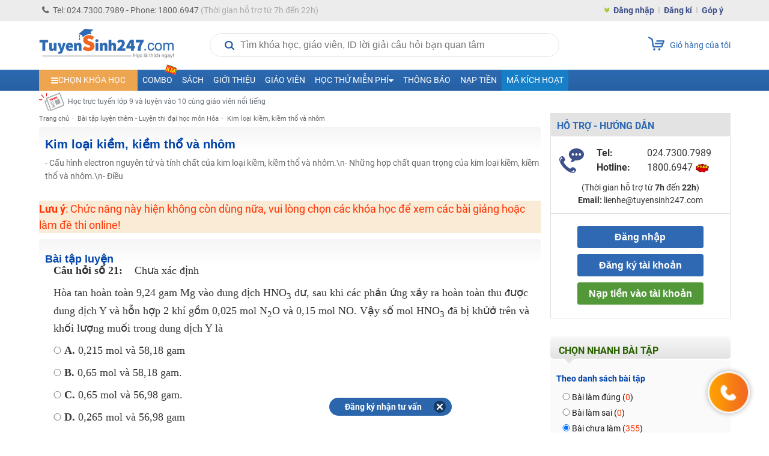

--- FILE ---
content_type: text/html; charset=UTF-8
request_url: https://tuyensinh247.com/luyen-chuyen-de-kim-loai-kiem-kiem-tho-va-nhom-tq21-page3.html?tab_id=0&type_id=0&q_yesno=3&q_theory=0&q_level=2&row_per_page=10
body_size: 35952
content:
<!DOCTYPE html>
<!--[if IE]> <script src="http://html5shiv.googlecode.com/svn/trunk/html5.js"></script> <![endif]-->
<html lang="vi">

<head>
    <meta http-equiv="content-type" content="text/html; charset=UTF-8">
    <link rel="stylesheet" type="text/css" href="/themes/style/customerCareBox.css?v=4" />
<title>Kim loại kiềm, kiềm thổ và nhôm, Bài tập luyện chuyên đề Kim loại kiềm, kiềm thổ và nhôm - Trang 3</title>
    <meta name="viewport" content="width=device-width, initial-scale=1.0, maximum-scale=1.0, user-scalable=0">
    <meta name="csrf-token" content="5d454a54ae5128db06c6f91485f04214126e56d8" />
    <meta name="description" content="Bài tập Kim loại kiềm, kiềm thổ và nhôm được phân loại dạng: Lý thuyết, bài tập, tổng hợp với các mức độ dễ, khó giúp các em tự ôn luyện chuyên đề Kim loại kiềm, kiềm thổ và nhôm tốt nhất - Trang 3" />
    <meta name="keywords" content="Kim loai kiem, kiem tho va nhom, bai tap, luyen bai tap, Mon Hoa lop 12" />
            <meta name="robots" content="index,follow" />
        <meta name="COPYRIGHT" content="Tuyensinh247.com - Học trực tuyến" />

    <meta property="fb:app_id" content="467512623369531" />
    <meta property="og:type" content="article" />
    <link href="/favicon.ico" type="image/x-icon" rel="shortcut icon">
    <meta property="article:author" content="https://tuyensinh247.com" />
    <meta property="og:title" content="Kim loại kiềm, kiềm thổ và nhôm, Bài tập luyện chuyên đề Kim loại kiềm, kiềm thổ và nhôm - Trang 3" />
    <meta property="og:description" content="Bài tập Kim loại kiềm, kiềm thổ và nhôm được phân loại dạng: Lý thuyết, bài tập, tổng hợp với các mức độ dễ, khó giúp các em tự ôn luyện chuyên đề Kim loại kiềm, kiềm thổ và nhôm tốt nhất - Trang 3" />
            <meta property="og:url" content="https://tuyensinh247.com/luyen-chuyen-de-kim-loai-kiem-kiem-tho-va-nhom-tq21-page3.html" />     <meta property="og:image" content="https://images.tuyensinh247.com/picture/2017/0217/ts247.png" />
            <link rel="prev" href="/luyen-chuyen-de-kim-loai-kiem-kiem-tho-va-nhom-tq21-page2.html" />             <link rel="canonical" href="https://tuyensinh247.com/luyen-chuyen-de-kim-loai-kiem-kiem-tho-va-nhom-tq21-page3.html" />             <link rel="next" href="/luyen-chuyen-de-kim-loai-kiem-kiem-tho-va-nhom-tq21-page4.html" />     <link rel="image_src" href="https://images.tuyensinh247.com/picture/2017/0217/ts247.png" />
    <meta name="geo.region" content="VN-HN" />
    <meta name="geo.placename" content="ha noi" />
    <meta name="geo.position" content="21.027601;105.790872" />
    <meta name="ICBM" content="21.027601, 105.790872" />

    <link rel="stylesheet" type="text/css" href="/themes/style/main.css?v=11.24" />
    
    <link rel="stylesheet" type="text/css" href="/themes/style/ts-icon.css" />
    <link rel="stylesheet" type="text/css" href="/themes/js/colorbox/colorbox.css" />
    <link rel="stylesheet" href="https://fonts.googleapis.com/icon?family=Material+Icons">
    <link rel="stylesheet" href="https://cdnjs.cloudflare.com/ajax/libs/font-awesome/4.3.0/css/font-awesome.min.css">
    <link rel="stylesheet" type="text/css" href="/themes/style/style_dethionline.css?v=7.17" />
    <link href="/themes/libs/jquery-ui-1.12.1/jquery-ui.min.css" rel="stylesheet">
    <link href="/themes/style/login.css?v=111" rel="stylesheet" />
    <link rel="manifest" href="/manifest.json"/>
    <meta name="theme-color" content="#317EFB" />
    <meta name="apple-mobile-web-app-capable" content="yes" />
    <meta name="mobile-web-app-capable" content="yes" />
    

    <style>
        .video-container{position:relative;padding-bottom:56.25%;padding-top:30px;height:0;overflow:hidden}
        .video-container embed,.video-container iframe,.video-container object{position:absolute;top:0;left:0;width:100%;height:100%}
        .gform-container iframe{width:100%}
        .left{width:831px}
        .img{max-width:100%}
        img{max-width: 100%}
        .fa-caret-left{top:10px}
        .td-menu-child-number1 .select-class{cursor:pointer;padding:10px 20px}
        .td-study-class h3{background-color:#2f69b3;color:#fff}
        .info-course p{font-size:12px;color:#616770}
        .cl_intro{color:#616770!important}
        .avt-course{width:60px;height:60px}
        .info-course{width:340px}
        .img_logo{width:224px}
        .btn_small_fix_container{text-align:center;position:fixed;bottom:28px;margin:0 auto 0 -92px;left:50%;z-index:100;}
        .btn_small_fix{margin:0 auto;background:#2b66ac;width:184px;font-size:14px;text-align:center;padding:5px 10px;border-radius:20px;height:20px}
        .btn_small_fix .fix_link{float:left;color:#fff;width:160px;height:100%}
        .btn_small_fix .close_link{float:right;width:21px;height:100%}
        #footer{margin-top:15px}
        .td-footer-copyright{height:74px}
    </style>
            <!-- Facebook Pixel Code -->
    <script>
        ! function(f, b, e, v, n, t, s) {
            if (f.fbq) return;
            n = f.fbq = function() {
                n.callMethod ?
                    n.callMethod.apply(n, arguments) : n.queue.push(arguments)
            };
            if (!f._fbq) f._fbq = n;
            n.push = n;
            n.loaded = !0;
            n.version = '2.0';
            n.queue = [];
            t = b.createElement(e);
            t.async = !0;
            t.src = v;
            s = b.getElementsByTagName(e)[0];
            s.parentNode.insertBefore(t, s)
        }(window,
            document, 'script', 'https://connect.facebook.net/en_US/fbevents.js');
        fbq('init', '1445046295739925'); // Insert your pixel ID here.
        fbq('track', 'PageView');
            </script>
    <noscript><img height="1" width="1" style="display:none" src="https://www.facebook.com/tr?id=1445046295739925&ev=PageView&noscript=1" /></noscript>
    <!-- DO NOT MODIFY -->
    <!-- End Facebook Pixel Code -->
        
    <!-- Custom GTM variables -->
    <script>
        window.dataLayer = window.dataLayer || [];
        window.dataLayer.push({
                                    'for_class' : '0'
        });
        
    </script>
    <!-- End Custom GTM variables -->

    <!-- Google Tag Manager -->
    <script>(function(w,d,s,l,i){w[l]=w[l]||[];w[l].push({'gtm.start':
    new Date().getTime(),event:'gtm.js'});var f=d.getElementsByTagName(s)[0],
    j=d.createElement(s),dl=l!='dataLayer'?'&l='+l:'';j.async=true;j.src=
    'https://www.googletagmanager.com/gtm.js?id='+i+dl;f.parentNode.insertBefore(j,f);
    })(window,document,'script','dataLayer','GTM-P374N4F');</script>
    <!-- End Google Tag Manager -->
    <script>
        var static_url = "https://images.tuyensinh247.com/learning";
        var TS247_GLOBAL = {
            "baseUrl":'https://tuyensinh247.com',
            "isDevice":'web'        }
    </script>

    <script type="text/javascript">
        (function(c,l,a,r,i,t,y){
            c[a]=c[a]||function(){(c[a].q=c[a].q||[]).push(arguments)};
            t=l.createElement(r);t.async=1;t.src="https://www.clarity.ms/tag/"+i;
            y=l.getElementsByTagName(r)[0];y.parentNode.insertBefore(t,y);
        })(window, document, "clarity", "script", "jr6iidoor2");
    </script>

            <script type="text/x-mathjax-config">
            MathJax.Hub.Config({
                    displayAlign: "left",
                    showMathMenu: false,
                    messageStyle: "none",
                    SVG: {
                        scale: 120,
                        linebreaks: {
                            automatic: true
                        }
                    },
                    "HTML-CSS": { scale: 100, linebreaks: { automatic: true }},
                    "CommonHTML": { scale: 100, linebreaks: { automatic: true }},
                    "SVG": { scale: 100},
                    tex2jax: {
                        inlineMath: [ ['$','$'], ["\\(","\\)"] ]
                    }
                });
            </script>
        <script type="text/javascript" async src="https://images.tuyensinh247.com/js/mathjax-2.7.0/MathJax.js?config=TeX-MML-AM_CHTML"></script>
        
</head>

<body class="web">
        
    <!-- Google Tag Manager (noscript) -->
    <noscript><iframe src="https://www.googletagmanager.com/ns.html?id=GTM-P374N4F" height="0" width="0" style="display:none;visibility:hidden"></iframe></noscript>
    <!-- End Google Tag Manager (noscript) -->
    <script type="text/javascript" src="/themes/js/jquery-1.7.2.min.js"></script>
    <script src="/themes/libs/jquery-ui-1.12.1/jquery-ui.min.js"></script>
    <script>
        $.ajaxSetup({
            data: {
                'YII_CSRF_TOKEN': '5d454a54ae5128db06c6f91485f04214126e56d8'
            },
        });
        $.ajaxPrefilter(function(options, originalOptions, jqXHR) {
            if (originalOptions.data instanceof FormData) {
                originalOptions.data.append(csrfParamName, csrfParamValue);
            }
        });
    </script>

    <script type="text/javascript" async src="https://images.tuyensinh247.com/learning/js/js_v1.js"></script>
    <script type="text/javascript" async src="/themes/libs/js-search/js-search.min.js"></script>
    <script type="text/javascript" src="/themes/js/colorbox/jquery.colorbox-min.js"></script>

    <div class="opacity" id="mainOverlay" style="display: none"></div>
    <div id="wrapper">
        <div class="td-header-container">
            <div class="td-navbar">
                <div class="td-navbar-center">
                    <div class="td-navbar-contact fl">
                        <p><i class="fa fa-phone" aria-hidden="true"></i>Tel: 024.7300.7989 - Phone: 1800.6947<span class="td-claaa"> (Thời gian hỗ trợ từ 7h đến 22h)</span></p>
                    </div>
                                            <div class="td-navbar-signin fr">
                            <ul>
                                <li><i class="fa fa-angle-double-down" aria-hidden="true"></i></li>
                                <li><a class="td-border2" href="javascript:openPopupLogin()">Đăng nhập</a></li>
                                <li><a class="td-border2" href="/dang-ky.html" title="Đăng kí">Đăng kí</a></li>
                                <li><a href="/gop-y.html" class="showSuggest">Góp ý</a></li>
                            </ul>
                        </div>
                                    </div>
            </div>
            
<style>
.ads-top-page{border:2px dashed #a0a0a0;background:linear-gradient(0deg,#f8db19,#f6e04b);padding:5px 10px;text-align:center;display:block;position:relative;z-index:1;top:35px;width:100%;box-sizing:border-box}
.ads-top-page span{font-weight:700;color:#585858;font-size:14px}
.ads-top-page .btnViewMore{color:#306bb0}
.ads-top-page span{font-weight:700;color:#585858;font-size:14px}
.ads-top-page b.clred{color:red}
.ads-top-page .group_link .link_room{display:inline-flex;gap:20px;padding-left:12px;font-weight:700}
.ads-top-page .group_link .link_room:hover{text-decoration: underline;color:red !important}
/* .ads-top-page .group_link .link_room:nth-child(odd){color:#ff0000}
.ads-top-page .group_link .link_room:nth-child(even){color:#0070c0} */
@media all and (max-width:568px){
.ads-top-page{border:none}
.ads-top-page span{font-weight:700;color:#1f1f1f;font-size:11px}
.ads-top-page{padding:11px;z-index:1;top:0}
.ads-top-page .group_link{margin-top: 5px;display:grid;grid-template-columns:1fr 1fr;gap: 10px;}
/* .ads-top-page .group_link .link_room:nth-child(odd){color:#ff0000}
.ads-top-page .group_link .link_room:nth-child(even){color:#0070c0} */
}
</style>



            <!-- End navbar-->
            <div id="searchOverlay"></div>
            <div class="td-logo-container">
                <a class="fl" href="/" title="Học trực tuyến"><img class="img_logo" src="/themes/images/logo448x152.png" alt="Học trực tuyến"></a>
                <div class="wrap">
                    <div class="td-search fl">
                        <div class="blockSearchNews">
                            <div class="search">
                                <i class="iconSearch"></i>
                                <input type="text" disabled id="inputSearch" placeholder="Tìm khóa học, giáo viên, ID lời giải câu hỏi bạn quan tâm" autocomplete="off">
                                <a href="javascript:void(0)" id="closeIt"></a>
                            </div>
                            <div id="listResult">
                                <div class="result">
                                    <div id="resultWrapper">
                                        <div id="teacherResult"></div>
                                        <div id="courseResult" class="groupItems"></div>
                                    </div>
                                    <div class="groupItems" id="searchById">
                                    </div>
                                                                    </div>
                            </div>
                        </div>
                    </div>

                    <script>
                        $(document).ready(function() {
                            var searchData, loadingData = false;
                            var searchReady = false;
                            var search = null;
                            
                            $('#inputSearch').on('keyup', function() {
                                var keyword = $('#inputSearch').val();
                                if (keyword === '') {
                                    $('#teacherResult, #courseResult, #searchById').html('');
                                    $('#resultWrapper, #closeIt, #searchById').hide();
                                } else {
                                    if (!isNaN(keyword) || keyword.match(/^e([0-9]+)$/)) {
                                        $("#searchById").html('<a href="javascript:void(0)" data-url="/bai-tap-' + keyword + '.html" class="item questionResult">Tìm theo ID câu hỏi ' + keyword + '</a>').show();
                                    } else {
                                        $("#searchById").html('').hide();
                                    }
                                    $('#closeIt').show();
                                    doSearch();
                                }
                            }).on('focus', function() {
                                sendGAEvent('track-click', 'click-search', 'start-search', 1)
                                loadSearchData(function() {
                                    prepareSearch(function() {
                                        searchReady = true;
                                        doSearch();
                                    });
                                });
                                $('#mainOverlay').show();
                                $('.blockSearchNews').css('z-index','101');
                                $('#listResult').show();
                                $('.search').css('border', 'none');
                            });

                            $('#closeIt').on('click', function() {
                                $('#inputSearch').val('').focus();
                                $('#resultWrapper, #closeIt').hide();
                            });

                            // script chặn autofill dữ liệu tự động điền từ trình duyệt
                            $('.blockSearchNews').on('mouseenter', function() {
                                $('#inputSearch').removeAttr('disabled');
                            }).on('mouseleave', function() {
                                $('#inputSearch').attr('disabled', 'disabled')
                            });

                            $('#mainOverlay').on('click', function(e) {
                                var container = $(".blockSearchNews");
                                if (!container.is(e.target) && container.has(e.target).length === 0) {
                                    $('#mainOverlay, #listResult, #resultWrapper, #closeIt, #popup_login_dlg').hide();
                                    $('#teacherResult, #courseResult').html('');
                                    $('#inputSearch').val('');
                                    $('.search').css('border', '1px solid #e1e1e1');
                                    $('.blockSearchNews').css('z-index','0');
                                }
                            });

                            $('#listResult').on('click', '.searchResult', function() {
                                var keyword = $('#inputSearch').val(),
                                    href = $(this).data('url'),
                                    history = getCookie('searchHistory'),
                                    index;
                                if (!history) {
                                    history = [];
                                } else {
                                    history = JSON.parse(history);
                                }
                                index = Object.values(history).indexOf(keyword);
                                if (index > -1) {
                                    history.splice(index, 1);
                                }
                                history.push(keyword);
                                setCookie('searchHistory', JSON.stringify(history), 3 * 24);
                                sendGAEvent('track-click', 'click-search', 'search-found', 1)
                                window.location.href = href;
                            }).on('click', '.questionResult', function() {
                                var href = $(this).data('url');
                                sendGAEvent('track-click', 'click-search', 'search-question', 1);
                                window.location.href = href;
                            });

                            $('.loadSearchResult').on('click', function() {
                                var keyword = $(this).data('keyword');
                                if (keyword) {
                                    $('#inputSearch').val(keyword);
                                    doSearch();
                                }
                            });

                            function loadSearchData(callback) {
                                if (!searchData) {
                                    if (loadingData === false) {
                                        loadingData = true;
                                        $.ajax({
                                            url: '/eAjax/loadSearchData',
                                            dataType: 'json',
                                            success: function(e) {
                                                loadingData = false;
                                                if (e.success !== true) {
                                                    if (!alert('Có lỗi xảy ra, vui lòng thử lại!')) {
                                                        location.reload();
                                                    }
                                                } else {
                                                    searchData = e.msg;
                                                    callback();
                                                }
                                            }
                                        });
                                    }
                                } else {
                                    callback();
                                }
                            }

                            function prepareSearch(callback) {
                                if (search === null) {
                                    search = new JsSearch.Search('id');
                                    search.tokenizer = new JsSearch.StopWordsTokenizer(search.tokenizer);
                                    search.indexStrategy = new JsSearch.AllSubstringsIndexStrategy();
                                    search.sanitizer = new JsSearch.LowerCaseSanitizer();
                                    search.searchIndex = new JsSearch.UnorderedSearchIndex();
                                    search.addIndex('search');
                                    search.addDocuments(searchData);
                                    callback();
                                } else {
                                    callback();
                                }
                            }

                            function doSearch() {
                                var keyword = removeSign($('#inputSearch').val());
                                if (keyword.length > 2 && searchReady) {
                                    var result = search.search(keyword),
                                        htmlTeacher = '',
                                        htmlCourse = '';
                                    if (result) {
                                        $.each(result, function(key, value) {
                                            if (value.type === 'teacher') {
                                                htmlTeacher += '<a href="javascript:void(0)" data-url="' + value.url + '" class="clSilver searchResult">' + value.name + '</a>';
                                            } else {
                                                htmlCourse += '' +
                                                    '<a href="javascript:void(0)" data-url="' + value.url + '" class="item searchResult">' +
                                                    '   <img class="avatar fl" src="' + value.avatar + '" >' +
                                                    '   <div class="description fl">' +
                                                    '       <p class="reference">' + value.name + '</p>' +
                                                    '       <span class="clSilver">trong ' + value.cat + '</span>' +
                                                    '   </div>' +
                                                    '   <div class="cl"></div>' +
                                                    '</a>';
                                            }
                                        });
                                        if (htmlTeacher) {
                                            $('#teacherResult').html('<span class="title">Thông tin giáo viên</span>' + htmlTeacher);
                                            $('#listResult').show();
                                            $('.search').css('border', 'none');
                                        } else {}
                                        if (htmlCourse) {
                                            $('#courseResult').html('<span class="title">Thông tin khóa học</span>' + htmlCourse);
                                            $('#resultWrapper').show();
                                            $('.search').css('border', 'none');
                                        } else {
                                            $('#courseResult').html('');
                                        }
                                    } else {
                                        console.log('Empty');
                                    }
                                } else {
                                    $('#teacherResult, #courseResult').html('');
                                }
                            }

                            function removeSign(str) {
                                str = str.replace(/à|á|ạ|ả|ã|â|ầ|ấ|ậ|ẩ|ẫ|ă|ằ|ắ|ặ|ẳ|ẵ/g, 'a');
                                str = str.replace(/è|é|ẹ|ẻ|ẽ|ê|ề|ế|ệ|ể|ễ/g, 'e');
                                str = str.replace(/ì|í|ị|ỉ|ĩ/g, 'i');
                                str = str.replace(/ò|ó|ọ|ỏ|õ|ô|ồ|ố|ộ|ổ|ỗ|ơ|ờ|ớ|ợ|ở|ỡ/g, 'o');
                                str = str.replace(/ù|ú|ụ|ủ|ũ|ư|ừ|ứ|ự|ử|ữ/g, 'u');
                                str = str.replace(/ỳ|ý|ỵ|ỷ|ỹ/g, 'y');
                                str = str.replace(/đ/g, 'd');
                                str = str.replace(/À|Á|Ạ|Ả|Ã|Â|Ầ|Ấ|Ậ|Ẩ|Ẫ|Ă|Ằ|Ắ|Ặ|Ẳ|Ẵ/g, 'A');
                                str = str.replace(/È|É|Ẹ|Ẻ|Ẽ|Ê|Ề|Ế|Ệ|Ể|Ễ/g, 'E');
                                str = str.replace(/Ì|Í|Ị|Ỉ|Ĩ/g, 'I');
                                str = str.replace(/Ò|Ó|Ọ|Ỏ|Õ|Ô|Ồ|Ố|Ộ|Ổ|Ỗ|Ơ|Ờ|Ớ|Ợ|Ở|Ỡ/g, 'O');
                                str = str.replace(/Ù|Ú|Ụ|Ủ|Ũ|Ư|Ừ|Ứ|Ự|Ử|Ữ/g, 'U');
                                str = str.replace(/Ỳ|Ý|Ỵ|Ỷ|Ỹ/g, 'Y');
                                str = str.replace(/Đ/g, 'D');
                                return str;
                            }
                        });
                    </script>
                </div>

                                                                                                                                                                                                                
                <a class="fr td-button-carts" href="/thanh-toan.html">
                    <div class="button-carts">
                        <img src="/themes/images/icon_carts.png">
                                            </div>
                    <span>Giỏ hàng của tôi</span>
                </a>
            </div>
            <div style="clear:both"></div>
            <!-- End logo-->
            <div class="td-menu-container">
    <div class="td-menu-father">
        <ul>
            <li class="td-menu-number1 menu_dropdown">
                <a class="td-select-menu" href="#" id="menu_list_course"><i class="fa fa-bars" aria-hidden="true"></i><span>Chọn khóa học</span></a>
                <div class="td-menu-child-number1 wid-menu-child">
                    <ul class="dropdown_menu">
                        <li><a class="select-class" href="javascript:void()">Ôn luyện ĐGTD, ĐGNL <span class="icon iconHot effectToLeft md"></span></a>
                            <div class="td-menu-child-number2 td-lop12-2022">
                                <h3 class="titleClass titleVideo">
                                    <img src="../../../../themes/images/camera-video-icon.png" />
                                    <span>VIDEO - LỘ TRÌNH SUN - ÔN LUYỆN ĐGNL, ĐGTD 2026 - 2K8</span>
                                </h3>
                                <div class="td-menu-mon">
                                    <div class="td-menu-mon-container">
                                        <div class="td-menu-mon-child">
                                            <a class="title-icon" title="Đánh giá năng lực Hà Nội" href="/combo-lop-12-c20.html?cat_id=44&year=2026&utm_source=menutrangchu&utm_medium=CPC&utm_campaign=SUN2026&utm_id=44&utm_term=Linhpm&utm_content=combodgnl" target="_blank"><i class="tag tag-video hsa">HSA</i> ĐGNL Hà Nội</a>
                                        </div>
                                        <div class="td-menu-mon-child">
                                            <a class="title-icon" title="Đánh giá năng lực Hồ Chí Minh" href="/combo-lop-12-c20.html?cat_id=45&year=2026&utm_source=menutrangchu&utm_medium=CPC&utm_campaign=SUN2026&utm_id=45&utm_term=Linhpm&utm_content=combodgnlhcm" target="_blank"><i class="tag tag-video act">V-ACT</i> ĐGNL Hồ Chí Minh</a>
                                        </div>
                                        <div class="td-menu-mon-child">
                                            <a class="title-icon" title="Đánh giá tư duy Bách Khoa" href="/combo-lop-12-c20.html?cat_id=46&year=2026&utm_source=menutrangchu&utm_medium=CPC&utm_campaign=SUN2026&utm_id=46&utm_term=Linhpm&utm_content=combotuduy" target="_blank"><i class="tag tag-video tsa">TSA</i> ĐGTD Bách Khoa</a>
                                        </div>
                                        <div class="td-menu-mon-child">
                                            <a class="title-icon" title="Đánh giá năng lực Sư Phạm HN" href="/combo-lop-12-c20.html?cat_id=47&year=2026&utm_source=TS247&utm_medium=CPC&utm_campaign=Sun2026&utm_id=47&utm_term=trangnth&utm_content=SPHN" target="_blank"><i class="tag tag-video spt">SPT</i> ĐGNL Sư Phạm HN</a>
                                        </div>
                                        <div class="td-menu-mon-child">
                                            <a class="title-icon" title="Đánh giá năng lực Sư phạm HCM" href="/combo-lop-12-c20.html?cat_id=48&year=2026&utm_source=TS247&utm_medium=CPC&utm_campaign=Sun2026&utm_id=48&utm_term=trangnth&utm_content=SPHCM" target="_blank"><i class="tag tag-video sca">H-SCA</i> ĐGNL Sư phạm HCM</a>
                                        </div>
                                    </div>
                                </div>
                                <h3 class="titleClass titleLive">
                                    <img src="../../../../themes/images/camera-live-icon.png" />
                                    <span>LIVE - LỘ TRÌNH 5V - ÔN LUYỆN ĐGNL, ĐGTD 2026 - 2K8</span>
                                </h3>
                                <div class="td-menu-mon">
                                    <div class="td-menu-mon-container">
                                        <div class="td-menu-mon-child">
                                            <a class="title-icon" title="Đánh giá năng lực Hà Nội" href="https://on.tuyensinh247.com/ky-thi-dgnl-hn.html" target="_blank"><i class="tag tag-live hsa">HSA</i> ĐGNL Hà Nội</a>
                                        </div>
                                        <div class="td-menu-mon-child">
                                            <a class="title-icon" title="Đánh giá năng lực Hồ Chí Minh" href="https://on.tuyensinh247.com/ky-thi-dgnl-hcm.html" target="_blank"><i class="tag tag-live act">V-ACT</i> ĐGNL Hồ Chí Minh</a>
                                        </div>
                                        <div class="td-menu-mon-child">
                                            <a class="title-icon" title="Đánh giá tư duy Bách Khoa" href="https://on.tuyensinh247.com/ky-thi-dgtd-bk.html" target="_blank"><i class="tag tag-live tsa">TSA</i> ĐGTD Bách Khoa</a>
                                        </div>
                                        <div class="td-menu-mon-child">
                                            <a class="title-icon" title="ĐGNL Bộ Công An" href="https://on.tuyensinh247.com/ky-thi-dgnl-ca.html" target="_blank"><i class="tag tag-live bca">BCA</i> ĐGNL Bộ Công An</a>
                                        </div>
                                        <div class="td-menu-mon-child">
                                            <a class="title-icon" title="Đánh giá năng lực sư phạm Hà Nội" href="https://on.tuyensinh247.com/ky-thi-dgnl-sp-hn.html" target="_blank"><i class="tag tag-live spt">SPT</i> ĐGNL Sư phạm Hà Nội</a>
                                        </div>
                                        <div class="td-menu-mon-child">
                                            <a class="title-icon" title="ĐGNL Sư phạm HCM" href="https://on.tuyensinh247.com/ky-thi-dgnl-sp-hcm.html" target="_blank"><i class="tag tag-live sca">H-SCA</i> ĐGNL Sư phạm HCM</a>
                                        </div>
                                    </div>
                                    
                                </div>
                            </div>
                        </li>
                        <li><a class="select-class" href="javascript:void()">Lớp 12 - 2K8 - SUN 2026 <span class="icon iconNew md"></span></a>
                            <div class="td-menu-child-number2 td-lop12-2022">
                                <h3>LỚP 12 - LUYỆN THI TN THPT - ĐH, ĐGNL & ĐGTD</h3>
                                <div class="td-menu-mon">
                                    <div class="td-menu-mon-container">
                                        <div class="td-menu-mon-child">
                                            <a title="Môn Toán" href="/hoc-truc-tuyen-mon-toan-c47.html?year=2026">Môn Toán <i class="icon-menu-live-flip off"></i></a>
                                            <p>
                                                <span class="td-border2" style="padding:0px 0px">T Chính</span>
                                                <span class="td-border2" style="padding:0px 0px">T Tùng</span>
                                                <span class="td-border2" style="padding:0px 3px">T Đăng</span>
                                                <span class="td-border2" style="padding:0px 3px">T Huy</span>
                                                <span style="padding:0px 3px">T Toản</span> <br>
                                                <span style="padding:0px 3px">T Trình</span>
                                            </p>
                                        </div>
                                        <div class="td-menu-mon-child">
                                            <a title="Môn Văn" href="/hoc-truc-tuyen-mon-van-c136.html?year=2026" class="">Môn Văn</a>
                                            <p>
                                                <span class="td-border2">C Hương Thuỷ</span>
                                                <span class="td-border2">C Quỳnh Anh</span>
                                                <span class="td-border2">C Phương</span>
                                                <span class="td-border2">T Mạnh Linh</span>
                                                <span class="td-border2">T Vũ</span>
                                                <span>C Thu Thuỷ</span>
                                            </p>
                                        </div>
                                        <div class="td-menu-mon-child">
                                            <a title="Môn Anh" href="/hoc-truc-tuyen-mon-tieng-anh-c58.html?year=2026">Môn Anh </a>
                                            <p>
                                                <span class="td-border2" style="padding:0px 0px">C Xuân</span>
                                                <span class="td-border2" style="padding:0px 1px">C Ngọc Anh</span>
                                                <span class="td-border2" style="padding:0px 1px">T Kiều</span>
                                                <span style="padding:0px 1px">C Thuỷ</span>
                                                <span class="td-border2" style="padding:0px 1px">C Ái Linh</span>
                                                <span class="td-border2" style="padding:0px 1px">C Thắng</span>
                                                <span style="padding:0px 0px">C Mai Linh</span>
                                            </p>
                                        </div>
                                        <div class="td-menu-mon-child">
                                            <a title="Môn Lí" href="/hoc-truc-tuyen-mon-ly-c48.html?year=2026" >Môn Lí <i class="icon-menu-live-flip off"></i></a>
                                            <p>
                                                <span class="td-border2">T Toản</span>
                                                <span class="td-border2">T Vinh</span>
                                                <span class="td-border2">T Bích</span>
                                                <span class="td-border2">C Loan</span>
                                                <span class="td-border2">T Linh</span>
                                                <span>T Long</span>
                                            </p>
                                        </div>
                                        <div class="td-menu-mon-child">
                                            <a title="Môn Hóa" href="/hoc-truc-tuyen-mon-hoa-c49.html?year=2026">Môn Hóa <i class="icon-menu-live-flip off"></i></a>
                                            <p>
                                                <span class="td-border2">T Tùng</span>
                                                <span class="td-border2">T Chất</span>
                                                <span class="td-border2">T Duy</span>
                                                <span>T Tuấn</span>
                                            </p>
                                        </div>
                                        <div class="td-menu-mon-child">
                                            <a title="Môn Sinh" href="/hoc-truc-tuyen-mon-sinh-c57.html?year=2026" class="">Môn Sinh</a>
                                            <p>
                                                <span class="td-border2">T Hải</span>
                                                <span class="td-border2">C Kim Anh</span>
                                                <span class="td-border2">C Châu</span>
                                                <span class="td-border2">T Hiếu</span>
                                                <span>T Long</span>
                                            </p>
                                        </div>
                                        <div class="td-menu-mon-child">
                                            <a title="Môn Sử" href="/hoc-truc-tuyen-mon-su-lop-12-c238.html?year=2026" class="">Môn Sử</a>
                                            <p>
                                                <span class="td-border2">C Thu</span>
                                                <span class="td-border2">T Hiển</span>
                                                <span>T Quang</span>
                                            </p>
                                        </div>
                                        <div class="td-menu-mon-child">
                                            <a title="Môn Địa" href="/hoc-truc-tuyen-mon-dia-lop-12-c239.html?year=2026" class="">Môn Địa</a>
                                            <p>
                                                <span class="td-border2">T Nam</span>
                                                <span class="td-border2">T Phong</span>
                                                <span class="td-border2">C Linh</span>
                                                <span>C Thanh</span>
                                            </p>
                                        </div>
                                        <div class="td-menu-mon-child">
                                            <a href="/hoc-truc-tuyen-mon-giao-duc-kinh-te-va-phap-luat-lop-12-c396.html?year=2026" class="">Môn GDKT&PL</a>
                                            <p><span>C Khuyên</span></p>
                                        </div>
                                        <div class="td-menu-mon-child">
                                            <a title="Môn Tin" href="/hoc-truc-tuyen-mon-tin-lop-12-c398.html?year=2026" class="">Môn Tin</a>
                                            <p>
                                                <span class="td-border2">C Dung</span>
                                                <span>T Long</span>
                                            </p>
                                        </div>
                                        <!-- <div class="td-menu-mon-child">
                                            <a href="/combo-lop-12-c7.html?cat_id=40&year=2026&utm_source=menutrangchu&utm_medium=CPC&utm_campaign=SUN2026&utm_id=40&utm_term=Linhpm&utm_content=Combo2kithi" class="cb-red">COMBO SUN LUYỆN THI TN THPT VÀ ĐGNL/ĐGTD</a>
                                            <p><span class="cb-blue">Ưu đãi 70%</span></p>
                                        </div>
                                        <div class="td-menu-mon-child">
                                            <a href="/combo-lop-12-c20.html?cat_id=44&year=2026&utm_source=menutrangchu&utm_medium=CPC&utm_campaign=SUN2026&utm_id=44&utm_term=Linhpm&utm_content=Combokithirieng" class="cb-red">COMBO SUN LUYỆN THI RIÊNG ĐGNL/ĐGTD</a>
                                            <p><span class="cb-blue">Ưu đãi 70%</span></p>
                                        </div>
                                        <div class="td-menu-mon-child">
                                            <a href="/combo-lop-12-tn-thpt-c19.html?year=2026&utm_source=menutrangchu&utm_medium=CPC&utm_campaign=SUN2026&utm_id=19&utm_term=Linhpm&utm_content=combotnthpt" class="cb-red">COMBO SUN LUYỆN THI RIÊNG TN THPT</a>
                                            <p><span class="cb-blue">Ưu đãi 70%</span></p>
                                        </div> -->
                                        <!-- <div class="td-menu-mon-child">
                                            <a href="https://tuyensinh247.com/combo-lop-12-c7.html?cat_id=20&year=2025" class="cb-red">Đăng kí combo</a>
                                            <p><span class="cb-blue">Ưu đãi 48%</span></p>
                                        </div>
                                        <div class="td-menu-mon-child">
                                            <a href="/2k7-ra-mat-lo-trinh-sun-2025-r698.html?utm_source=Link&utm_medium=Trangchu&utm_campaign=sun2025&utm_id=698&utm_term=Linhpm&utm_content=Linktrangchu" class="cb-red">LỘ TRÌNH SUN 2025 - 1 LỘ TRÌNH ÔN 3 KÌ THI</a>
                                            <p><span class="cb-blue">Ưu đãi 70%</span></p>
                                        </div> -->
                                        <!-- <div class="td-menu-mon-child">
                                            <a href="/2k7-lop-live-pro-toan-9-luyen-de-thuc-chien-tong-on-toan-dien-r737.html?utm_source=Tuyensinh247&utm_medium=menutrangchu&utm_campaign=liveprop2&utm_id=737&utm_term=Linhpm&utm_content=menutrangchudesk" class="cb-red">LỚP LIVE TOÁN 9+</a>
                                            <p><span class="cb-blue">Luyện đề & Tổng ôn (Tặng sách 17 đề thi thử TN THPT)</span></p>
                                        </div> -->
                                        <div class="td-menu-mon-child">
                                            <a style="color:#666" href="/combo-lop-12-c7.html?year=2026&utm_source=Tuyensinh247&utm_medium=menu&utm_campaign=THPT_SUN2026&utm_id=C7&utm_term=Linhpm&utm_content=menutrang2kithi">COMBO LUYỆN THI TN THPT VÀ ĐGNL/ĐGTD</a>
                                            <p><span>Ưu đãi - <b class="cb-red">50%</b></span></p>
                                        </div>
                                        <div class="td-menu-mon-child">
                                            <a style="color:#666" href="/combo-lop-12-c20.html?year=2026&utm_source=Tuyensinh247&utm_medium=menu&utm_campaign=THPT_SUN2026&utm_id=C20&utm_term=Linhpm&utm_content=menutrangchukithirieng">COMBO LUYỆN THI ĐGNL/ĐGTD</a>
                                            <p><span>Ưu đãi - <b class="cb-red">50%</b></span></p>
                                        </div>
                                        <div class="td-menu-mon-child">
                                            <a style="color:#666" href="/combo-lop-12-tn-thpt-c19.html?year=2026&utm_source=Tuyensinh247&utm_medium=menu&utm_campaign=THPT_SUN2026&utm_id=C19&utm_term=Linhpm&utm_content=menutrangtnthpt">COMBO LUYỆN THI TN THPT</a>
                                            <p><span>Ưu đãi - <b class="cb-red">50%</b></span></p>
                                        </div>

                                        <div class="td-menu-mon-child">
                                            <a href="/lo-trinh-sun-lop12-luyen-thi-Tot-nghiep-dgnl-dgtd-r747.html?utm_source=Tuyensinh247&utm_medium=menu&utm_campaign=THPT_Sun2026&utm_id=747&utm_term=Linhpm&utm_content=menutrangchu" class="cb-red">COMBO LỘ TRÌNH SUN! ƯU ĐÃI -50%</a>
                                            <p><span class="cb-blue">Luyện thi 3IN1 TN THPT - ĐGNL - ĐGTD</span></p>
                                        </div>
                                        <div class="td-menu-mon-child">
                                            <a href="https://on.tuyensinh247.com/ky-thi-thpt.html?utm_aff=vodsite" target="_blank" class="cb-red">Live 5V - Ôn thi TN THPT</a>
                                            <p><span>Toán | Anh | Lí | Hoá</span></p>
                                        </div>
                                    </div>
                                </div>
                            </div>
                        </li>
                        <li><a class="select-class" href="javascript:void(0)">Lớp 11</a>
                            <div class="td-menu-child-number2 td-lop11-2022">
                                <h3>Lớp 11</h3>
                                <div class="td-menu-mon">
                                    <div class="td-menu-mon-container">
                                        <div class="td-menu-mon-child">
                                            <a title="Môn Toán" href="/hoc-truc-tuyen-mon-toan-lop-11-c138.html?year=2026">Môn Toán <i class="icon-menu-live-flip off"></i></a>
                                            <p>
                                                <span class="td-border2" style="padding: 0px 0px;">T Chính</span>
                                                <span class="td-border2" style="padding: 0px 0px;">T Tùng</span>
                                                <span class="td-border2" style="padding: 0px 3px;">T Đăng</span>
                                                <span class="td-border2" style="padding: 0px 3px;">T Huy</span>
                                                <span class="td-border2-" style="padding: 0px 3px;">T Toản</span><br>
                                                <span style="padding: 0px 3px;">T Quân</span>
                                            </p>
                                        </div>
                                        <div class="td-menu-mon-child">
                                            <a title="Môn Văn" href="/hoc-truc-tuyen-mon-van-lop-11-c150.html?year=2026" class="">Môn Văn</a>
                                            <p>
                                                <span class="td-border2">T  Linh</span>
                                                <span class="td-border2">C Thủy</span>
                                                <span class="td-border2">C Quỳnh Anh</span>
                                                <span>C Loan</span>
                                            </p>
                                        </div>
                                        <div class="td-menu-mon-child">
                                            <a title="Môn Anh" href="/hoc-truc-tuyen-mon-tieng-anh-lop-11-c151.html?year=2026">Môn Anh</a>
                                            <p>
                                                <span class="td-border2">C Xuân</span>
                                                <span class="td-border2">C Ngọc Anh</span>
                                                <span class="td-border2">C Linh</span>
                                                <span class="td-border2">C Hải</span>
                                                <span>C Diễm</span>
                                            </p>
                                        </div>
                                        <div class="td-menu-mon-child">
                                            <a title="Môn Lí" href="/hoc-truc-tuyen-mon-ly-lop-11-c73.html?year=2026">Môn Lí</a>
                                            <p>
                                                <span class="td-border2">T Toản</span>
                                                <span class="td-border2">C Loan</span>
                                                <span class="td-border2">T Vinh</span>
                                                <span>T Long</span>
                                                <span>T Bích</span>
                                            </p>
                                        </div>
                                        <div class="td-menu-mon-child">
                                            <a title="Môn Hóa lớp 11" href="/hoc-truc-tuyen-mon-hoa-lop-11-c148.html?year=2026" >Môn Hóa<i class="icon-menu-live-flip off"></i></a>
                                            <p>
                                                <span class="td-border2">T Tùng</span>
                                                <span class="td-border2">T Chất</span>
                                                <span>T Duy</span>
                                            </p>
                                        </div>
                                        <div class="td-menu-mon-child">
                                            <a title="Môn Sinh lớp 11" href="/hoc-truc-tuyen-mon-sinh-lop-11-c149.html?year=2026" class="">Môn Sinh</a>
                                            <p>
                                                <span class="td-border2">T Hải</span>
                                                <span class="td-border2">C Châu</span>
                                                <span class="td-border2">T Việt</span>
                                                <span>T Hoạch</span>
                                            </p>
                                        </div>
                                        <div class="td-menu-mon-child">
                                            <a title="Môn Sử lớp 11" href="/hoc-truc-tuyen-mon-su-lop-11-c247.html?year=2026" class="">Môn Sử</a>
                                            <p>
                                                <span class="td-border2">C Thu</span>
                                                <span class="td-border2">T Hiển</span>
                                                <span class="td-border2">T Phúc</span>
                                                <span>T Quang</span>
                                            </p>
                                        </div>
                                        <div class="td-menu-mon-child">
                                            <a title="Môn Địa lớp 11" href="/hoc-truc-tuyen-mon-dia-lop-11-c246.html?year=2026" class="">Môn Địa</a>
                                            <p>
                                                <span class="td-border2">T Phong</span>
                                                <span class="td-border2">C Thanh</span>
                                                <span>C Linh</span>
                                            </p>
                                        </div>
                                        <div class="td-menu-mon-child">
                                            <a title="Môn Giáo dục Kinh tế và Pháp luật" href="/hoc-truc-tuyen-mon-giao-duc-kinh-te-va-phap-luat-lop-11-c378.html?year=2026" class="">Môn Giáo dục Kinh tế và Pháp luật</a>
                                            <p>
                                                <span>C Thu Hà</span>
                                            </p>
                                        </div>
                                        <div class="td-menu-mon-child">
                                            <a title="Môn Tin" href="/hoc-truc-tuyen-mon-tin-lop-11-c389.html?year=2026" class="">Môn Tin</a>
                                            <p>
                                                <span class="td-border2">T Phương</span>
                                                <span>C Dung</span>
                                            </p>
                                        </div>
                                        <div class="td-menu-mon-child">
    <a href="/combo-lop-11-c8.html?year=2026&cat_id=6" class="cb-red">Đăng kí combo</a>
            <p><span class="cb-blue">Tiết kiệm đến 74%</span></p>
        </div>                                        <div class="td-menu-mon-child">
                                            <a href="/combo-lop-11-c8.html?year=2026&utm_source=TS247&utm_medium=menu&utm_campaign=lop11&utm_id=c8&utm_term=trangnth&utm_content=combodinhhuong" class="cb-red">Combo định hướng <br> luyện thi ĐGNL/ĐGTD</a>
                                            <p><span class="cb-blue">Ưu đãi 74%</span></p>
                                        </div>
                                    </div>
                                </div>
                            </div>
                        </li>
                        <li><a class="select-class" href="javascript:void(0)">Lớp 10</a>
                            <div class="td-menu-child-number2 td-lop10">
                                <h3>Lớp 10</h3>
                                <div class="td-menu-mon">
                                    <div class="td-menu-mon-container">
                                        <div class="td-menu-mon-child">
                                            <a title="Môn Toán" href="/hoc-truc-tuyen-mon-toan-lop-10-c142.html?year=2026">Môn Toán <i class="icon-menu-live-flip off"></i></a>
                                            <p>
                                                <span class="td-border2">T Chính</span>
                                                <span class="td-border2">T Toản</span>
                                                <span class="td-border2">T Hiệp</span>
                                                <span>C Hương</span>
                                            </p>
                                        </div>
                                        <div class="td-menu-mon-child">
                                            <a title="Môn Văn" href="/hoc-truc-tuyen-mon-van-lop-10-c146.html?year=2026" class="">Môn Văn</a>
                                            <p>
                                                <span class="td-border2">C Phương</span>
                                                <span class="td-border2">C Hương Thủy </span>
                                                <span>C Loan</span>
                                            </p>
                                        </div>
                                        <div class="td-menu-mon-child">
                                            <a title="Môn Anh" href="/hoc-truc-tuyen-mon-tieng-anh-lop-10-c147.html?year=2026" class="">Môn Anh</a>
                                            <p>
                                                <span class="td-border2">C Xuân</span>
                                                <span class="td-border2">C Huế</span>
                                                <span class="td-border2">C Thảo</span>
                                                <span>C Kiều Thắng</span>
                                            </p>
                                        </div>
                                        <div class="td-menu-mon-child">
                                            <a title="Môn Lí" href="/hoc-truc-tuyen-mon-ly-lop-10-c143.html?year=2026">Môn Lí </a>
                                            <p>
                                                <span class="td-border2">T Toản</span>
                                                <span class="td-border2">C Loan</span>
                                                <span class="td-border2">T Vinh</span>
                                                <span>T Bích</span>
                                            </p>
                                        </div>
                                        <div class="td-menu-mon-child">
                                            <a title="Môn Hóa" href="/hoc-truc-tuyen-mon-hoa-lop-10-c144.html?year=2026">Môn Hóa <i class="icon-menu-live-flip off"></i></a>
                                            <p>
                                                <span class="td-border2">T Tùng</span>
                                                <span class="td-border2">T Duy</span>
                                                <span>T Chất</span>
                                            </p>
                                        </div>
                                        <div class="td-menu-mon-child">
                                            <a title="Môn Sinh" href="/hoc-truc-tuyen-mon-sinh-lop-10-c145.html?year=2026" class="">Môn Sinh</a>
                                            <p>
                                                <span class="td-border2">T Hải</span>
                                                <span class="td-border2">T Việt</span>
                                                <span>T Hoạch</span>
                                            </p>
                                        </div>
                                        <div class="td-menu-mon-child">
                                            <a title="Môn Sử" href="/hoc-truc-tuyen-mon-su-lop-10-c265.html?year=2026" class="">Môn Sử</a>
                                            <p>
                                                <span class="td-border2">C Thu</span>
                                                <span class="td-border2">T Hiển</span>
                                                <span class="td-border2">T Phúc</span>
                                                <span>T Quang</span>
                                            </p>
                                        </div>
                                        <div class="td-menu-mon-child">
                                            <a title="Môn Địa" href="/hoc-truc-tuyen-mon-dia-lop-10-c266.html?year=2026" class="">Môn Địa</a>
                                            <p>
                                                <span class="td-border2">T Nam</span>
                                                <span class="td-border2">C Linh</span>
                                                <span>C Thanh</span>
                                            </p>
                                        </div>
                                        <div class="td-menu-mon-child">
                                            <a title="Môn Giáo dục Kinh tế và Pháp luật" href="/hoc-truc-tuyen-mon-giao-duc-kinh-te-va-phap-luat-lop-10-c373.html?year=2026" class="">Môn Giáo dục Kinh tế và Pháp luật</a>
                                            <p>
                                                <span>C Thu Hà</span>
                                            </p>
                                        </div>
                                        <div class="td-menu-mon-child">
                                            <a title="Môn Tin" href="/hoc-truc-tuyen-mon-tin-lop-10-c364.html?year=2026" class="">Môn Tin</a>
                                            <p>
                                                <span>T Phương</span>
                                            </p>
                                        </div>
                                        <div class="td-menu-mon-child">
    <a href="/combo-lop-10-c9.html?year=2026&cat_id=7" class="cb-red">Đăng kí combo</a>
            <p><span class="cb-blue">Tiết kiệm đến 72%</span></p>
        </div>                                        <div class="td-menu-mon-child">
                                            <a href="/combo-lop-10-c9.html?year=2026&utm_source=TS247&utm_medium=menu&utm_campaign=lop10&utm_id=c9&utm_term=trangnth&utm_content=combodinhhuong" class="cb-red">Combo định hướng <br> luyện thi ĐGNL/ĐGTD</a>
                                            <p><span class="cb-blue">Ưu đãi 74%</span></p>
                                        </div>
                                    </div>
                                </div>
                            </div>
                        </li>
                        <li><a class="select-class" href="javascript:void(0)">LỚP 9 - 2K11 <span class="icon iconNew md"></span></a>
                            <div class="td-menu-child-number2 td-lop9">
                                <h3>NỀN TẢNG LỚP 9 - LUYỆN THI VÀO 10</h3>
                                <div class="td-menu-mon">
                                    <div class="td-menu-mon-container">
                                        <div class="td-menu-mon-child">
                                            <a title="Môn Toán" href="/hoc-truc-tuyen-mon-toan-lop-9-c212.html?year=2026&livepro=1" class="">Môn Toán</a>
                                            <p>
                                                <span class="td-border2">T Bảo</span>
                                                <span class="td-border2">C Loan</span>
                                                <span class="td-border2">C Hương</span>
                                                <span>T Hiếu</span> <br>
                                                <span>C Yến |</span>
                                                <span>C Hải</span>
                                            </p>
                                        </div>
                                        <div class="td-menu-mon-child">
                                            <a title="Môn Văn" href="/hoc-truc-tuyen-mon-van-lop-9-c214.html?year=2026" class="">Môn Văn</a>
                                            <p>
                                                <span class="td-border2">C Tạ Thuỷ</span>
                                                <span class="td-border2">C Lan</span>
                                                <span class="td-border2">C Giang</span>
                                                <span>C Hương Thuỷ</span> <br>
                                                <span>C Đinh Hương</span>
                                            </p>
                                        </div>
                                        <div class="td-menu-mon-child">
                                            <a title="Môn Anh" href="/hoc-truc-tuyen-mon-tieng-anh-lop-9-c213.html?year=2026" class="">Môn Anh</a>
                                            <p>
                                                <span class="td-border2">C Hương</span>
                                                <span class="td-border2">C Thảo</span>
                                                <span class="td-border2">C Hà</span>
                                                <span class="td-border2">C Hoàn</span>
                                                <span>C Thắng</span><br>
                                                <span>C Linh |</span>
                                                <span>C Hà Phương</span>
                                            </p>
                                        </div>

                                        <div class="td-menu-mon-child">
                                            <a title="Môn KHTN" href="/hoc-truc-tuyen-mon-khtn-lop-9-c391.html?year=2026" class="">Môn KHTN</a>
                                            <p>
                                                <span class="td-border2">T Tùng</span>
                                                <span class="td-border2">T Chất</span>
                                                <span class="td-border2">T Duy</span>
                                                <span class="td-border2">T Sơn</span>
                                                <span class="td-border2">T Hoạch</span>
                                                <span>C Châu</span>
                                                <span class="td-border2">C Quỳnh</span>
                                                <span>T Đức</span>
                                            </p>
                                        </div>
                                        <div class="td-menu-mon-child">
                                            <a title="Môn Tin" href="/hoc-truc-tuyen-mon-tin-lop-9-c404.html?year=2026" class="">Môn Tin</a>
                                            <p>
                                                <span>C Loan</span>
                                            </p>
                                        </div>
                                        <div class="td-menu-mon-child">
                                            <a title="Môn Lịch sử & Địa lí" href="/hoc-truc-tuyen-mon-lich-su-va-dia-li-lop-9-c397.html?year=2026" class="">Môn Lịch sử & Địa lí</a>
                                            <p>
                                                <span class="td-border2">T Hiển</span>
                                                <span class="td-border2">T Quang</span>
                                                <span class="td-border2">C Kiều Anh</span>
                                                <span>C Thanh</span>
                                            </p>
                                        </div>
                                        <div class="td-menu-mon-child">
    <a href="/combo-lop-9-c10.html?year=2026&cat_id=" class="cb-red">Đăng kí combo</a>
            <p><span class="cb-blue">Tiết kiệm đến 69%</span></p>
        </div>                                        <!-- <div class="td-menu-mon-child">
                                            <a href="https://tuyensinh247.com/2k10-khai-giang-khoa-hoc-lop-9-lo-trinh-up10-nam-hoc-2024-2025-r701.html?utm_source=webtuyensinh247&utm_medium=banner&utm_campaign=lop9&utm_id=701&utm_term=quynhanh&utm_content=trangchu" class="cb-red">LỘ TRÌNH UP1O</a>
                                            <p><span class="cb-blue">Lộ trình 3 bước Học Tốt lớp 9 - Luyện Thi vào 10</span></p>
                                        </div>
                                        <div class="td-menu-mon-child">
                                            <a href="https://tuyensinh247.com/2k10-lo-trinh-live-up10-nam-2024-2025-r708.html?utm_source=webtuyensinh247&utm_medium=menu&utm_campaign=lop9&utm_id=708&utm_term=quynhanh&utm_content=menu" class="cb-red">KHOÁ LIVE UP10 MÔN TOÁN<i class="icon-menu-live-flip"></i></a>
                                            <p><span class="cb-blue">Học livestream môn Toán trực tiếp <br> cùng thầy Đỗ Văn Bảo</span></p>
                                        </div> -->
                                    </div>
                                </div>
                            </div>
                        </li>
                        <li style="display:none;"><a class="select-class" href="javascript:void(0)">Lớp 9 - 2K8</a>
                            <div class="td-menu-child-number2 td-lop9">
                                <h3>Lớp 9 – Luyện thi vào 10 - 2023</h3>
                                <div class="td-menu-mon">
                                    <div class="td-menu-mon-container">
                                        <div class="td-menu-mon-child">
                                            <a title="Môn Toán" href="/hoc-truc-tuyen-mon-toan-lop-9-c212.html?year=2023" class="">Môn Toán</a>
                                            <p>
                                                <span class="td-border2">T Cường</span>
                                                <span class="td-border2">T Đông</span>
                                                <span>T Bảo</span>
                                            </p>
                                        </div>
                                        <div class="td-menu-mon-child">
                                            <a title="Môn Văn" href="/hoc-truc-tuyen-mon-van-lop-9-c214.html?year=2023" class="">Môn Văn</a>
                                            <p>
                                                <span class="td-border2">C Hòa</span>
                                                <span class="td-border2">C Tạ Thủy</span>
                                                <span class="td-border2">C Hương Thủy</span>
                                                <span>C Hà</span>
                                            </p>
                                        </div>
                                        <div class="td-menu-mon-child">
                                            <a title="Môn Anh" href="/hoc-truc-tuyen-mon-tieng-anh-lop-9-c213.html?year=2023" class="">Môn Anh</a>
                                            <p>
                                                <span class="td-border2">C Hoàn</span>
                                                <span class="td-border2">T Long</span>
                                                <span class="td-border2">C Linh</span>
                                                <span>C Lan</span>
                                            </p>
                                        </div>
                                        <div class="td-menu-mon-child">
                                            <a title="Môn Lí" href="/hoc-truc-tuyen-mon-ly-lop-9-c211.html?year=2023" class="">Môn Lí</a>
                                            <p>
                                                <span class="td-border2">C Loan</span>
                                                <span>T Vinh</span>
                                            </p>
                                        </div>
                                        <div class="td-menu-mon-child">
                                            <a title="Môn Hóa" href="/hoc-truc-tuyen-mon-hoa-lop-9-c240.html?year=2023" class="">Môn Hóa</a>
                                            <p>
                                                <span>T Chất</span>
                                            </p>
                                        </div>
                                        <div class="td-menu-mon-child">
                                            <a title="Môn Sinh" href="/hoc-truc-tuyen-mon-sinh-lop-9-c280.html?year=2023" class="">Môn Sinh</a>
                                            <p>
                                                <span>T Hải</span>
                                            </p>
                                        </div>
                                        <div class="td-menu-mon-child">
                                            <a title="Môn Sử" href="/hoc-truc-tuyen-mon-su-lop-9-c270.html?year=2023" class="">Môn Sử</a>
                                            <p>
                                                <span>C Thu</span>
                                            </p>
                                        </div>
                                        <div class="td-menu-mon-child">
                                            <a title="Môn Địa" href="/hoc-truc-tuyen-mon-dia-lop-9-c301.html?year=2023" class="">Môn Địa</a>
                                            <p>
                                                <span>C Nga</span>
                                            </p>
                                        </div>
                                        <div class="td-menu-mon-child">
    <a href="/combo-lop-9-c10.html?year=2023&cat_id=" class="cb-red">Đăng kí combo</a>
    </div>                                    </div>
                                </div>
                            </div>
                        </li>
                        <li><a class="select-class" href="javascript:void(0)">Lớp 8</a>
                            <div class="td-menu-child-number2 td-lop8">
                                <h3>Lớp 8</h3>
                                <div class="td-menu-mon">
                                    <div class="td-menu-mon-container">
                                        <div class="td-menu-mon-child">
                                            <a title="Môn Toán" href="/hoc-truc-tuyen-mon-toan-lop-8-c234.html?year=2026" class="">Môn Toán</a>
                                            <p>
                                                <span class="td-border2">T Bảo</span>
                                                <span class="td-border2">C Loan</span>
                                                <span class="td-border2">C Hải</span>
                                                <span>C Yến</span>
                                            </p>
                                        </div>
                                        <div class="td-menu-mon-child">
                                            <a title="Môn Văn" href="/hoc-truc-tuyen-mon-van-lop-8-c235.html?year=2026" class="">Môn Văn</a>
                                            <p>
                                                <span class="td-border2">C Lan</span>
                                                <span class="td-border2">C Hương</span>
                                                <span class="td-border2">C Hoà</span>
                                                <span>C Giang</span>
                                            </p>
                                        </div>
                                        <div class="td-menu-mon-child">
                                            <a title="Môn Anh" href="/hoc-truc-tuyen-mon-anh-lop-8-c269.html?year=2026" class="">Môn Anh</a>
                                            <p>
                                                <span class="td-border2">C Hương</span>
                                                <span class="td-border2">C Hà</span>
                                                <span class="td-border2">C Phương</span>
                                                <span class="td-border2">C Thảo</span>
                                                <span>C Hoàn</span>
                                            </p>
                                        </div>

                                        <div class="td-menu-mon-child">
                                            <a title="Môn Sử & Địa lí" href="/hoc-truc-tuyen-mon-lich-su-va-dia-li-lop-8-c380.html?year=2026" class="">Môn Lịch sử & Địa lí</a>
                                            <p>
                                                <span class="td-border2">T Quang</span>
                                                <span class="td-border2">T Hiển</span>
                                                <span class="td-border2">C Thanh</span>
                                                <span>C Vân Anh</span>
                                            </p>
                                        </div>

                                        
                                        <div class="td-menu-mon-child">
                                            <a title="Môn Tin" href="/hoc-truc-tuyen-mon-tin-lop-8-c387.html?year=2026" class="">Môn Tin</a>
                                            <p>
                                                <span>C Loan</span>
                                            </p>
                                        </div>
                                        <div class="td-menu-mon-child">
                                            <a title="Môn KHTN" href="/hoc-truc-tuyen-mon-khtn-lop-8-c372.html?year=2026" class="">Môn KHTN</a>
                                            <p>
                                                <span class="td-border2">T Tùng</span>
                                                <span class="td-border2">T Chất</span>
                                                <span class="td-border2">T Bích</span>
                                                <span>C Châu</span>
                                            </p>
                                        </div>
                                        <div class="td-menu-mon-child">
    <a href="/combo-lop-8-c11.html?year=2026&cat_id=" class="cb-red">Đăng kí combo</a>
            <p><span class="cb-blue">Tiết kiệm đến 58%</span></p>
        </div>                                    </div>
                                </div>
                            </div>
                        </li>
                        <li><a class="select-class" href="javascript:void(0)">Lớp 7</a>
                            <div class="td-menu-child-number2 td-lop7">
                                <h3>Lớp 7</h3>
                                <div class="td-menu-mon">
                                    <div class="td-menu-mon-container">
                                        <div class="td-menu-mon-child">
                                            <a title="Môn Toán" href="/hoc-truc-tuyen-mon-toan-lop-7-c241.html?year=2026" class="">Môn Toán</a>
                                            <p>
                                                <span class="td-border2">T Bảo</span>
                                                <span class="td-border2">C Nhung</span>
                                                <span class="td-border2">C Trang</span>
                                                <span>C Yến</span>
                                            </p>
                                        </div>
                                        <div class="td-menu-mon-child">
                                            <a title="Môn Văn" href="/hoc-truc-tuyen-mon-van-lop-7-c242.html?year=2026" class="">Môn Văn</a>
                                            <p>
                                                <span class="td-border2">C Tạ Thủy</span>
                                                <span class="td-border2">C Hoà</span>
                                                <span>C Mai Hương</span>
                                            </p>
                                        </div>
                                        <div class="td-menu-mon-child">
                                            <a title="Môn Anh" href="/hoc-truc-tuyen-mon-anh-lop-7-c267.html?year=2026" class="">Môn Anh</a>
                                            <p>
                                                <span class="td-border2">C Hương</span>
                                                <span class="td-border2">C Hà Phương</span>
                                                <span>C Vũ Xuân</span>
                                            </p>
                                        </div>
                                        <div class="td-menu-mon-child">
                                            <a title="Môn Sử & Địa lí" href="/hoc-truc-tuyen-mon-lich-su-va-dia-li-lop-7-c362.html?year=2026" class="">Môn Lịch sử & Địa lí</a>
                                            <p>
                                                <span class="td-border2">T Quang</span>
                                                <span class="td-border2">T Hiển</span>
                                                <span class="td-border2">C Thanh</span>
                                                <span>C Vân Anh</span>
                                            </p>
                                        </div>
                                        <div class="td-menu-mon-child">
                                            <a title="Môn Tin" href="/hoc-truc-tuyen-mon-tin-lop-7-c363.html?year=2026" class="">Môn Tin</a>
                                            <p>
                                                <span>C Loan</span>
                                            </p>
                                        </div>
                                        <div class="td-menu-mon-child">
                                            <a title="Môn KHTN" href="/hoc-truc-tuyen-mon-khtn-lop-7-c361.html?year=2026" class="">Môn KHTN</a>
                                            <p>
                                                <span class="td-border2">T Bích</span>
                                                <span class="td-border2">T Hoạch</span>
                                                <span class="td-border2">T Hải</span>
                                                <span class="td-border2">T Tùng</span>
                                                <span class="td-border2">T Chất</span>
                                                <span class="td-border2">C Trang</span>
                                                <span>C Hương</span>
                                            </p>
                                        </div>
                                        <div class="td-menu-mon-child">
    <a href="/combo-lop-7-c12.html?year=2026&cat_id=" class="cb-red">Đăng kí combo</a>
            <p><span class="cb-blue">Tiết kiệm đến 62%</span></p>
        </div>                                    </div>
                                </div>
                            </div>
                        </li>
                        <li><a class="select-class" href="javascript:void(0)">Lớp 6</a>
                            <div class="td-menu-child-number2 td-lop6">
                                <h3>Lớp 6</h3>
                                <div class="td-menu-mon">
                                    <div class="td-menu-mon-container">
                                        <div class="td-menu-mon-child">
                                            <a title="Môn Toán" href="/hoc-truc-tuyen-mon-toan-lop-6-c249.html?year=2026" class="">Môn Toán</a>
                                            <p>
                                                <span class="td-border2">T Bảo</span>
                                                <span class="td-border2">C Nhung</span>
                                                <span class="td-border2">C Trang</span>
                                                <span>C Yến</span>
                                            </p>
                                        </div>
                                        <div class="td-menu-mon-child">
                                            <a title="Môn Văn" href="/hoc-truc-tuyen-mon-van-lop-6-c243.html?year=2026" class="">Môn Văn</a>
                                            <p>
                                                <span class="td-border2">C Thủy</span>
                                                <span>C Giang</span>
                                            </p>
                                        </div>
                                        <div class="td-menu-mon-child">
                                            <a title="Môn Anh" href="/hoc-truc-tuyen-tieng-anh-lop-6-c245.html?year=2026" class="">Môn Anh</a>
                                            <p>
                                                <span class="td-border2">C Hương</span>
                                                <span class="td-border2">C Ngọc Anh</span>
                                                <span class="td-border2">C Sinh</span>
                                                <span>C Xuân</span>
                                            </p>
                                        </div>
                                        <div class="td-menu-mon-child">
                                            <a title="Môn Sử & Địa lí" href="/hoc-truc-tuyen-mon-lich-su-va-dia-li-6-c346.html?year=2026" class="">Môn Lịch sử & Địa lí</a>
                                            <p>
                                                <span class="td-border2">T Quang</span>
                                                <span class="td-border2">T Hiển</span>
                                                <span class="td-border2">T Phong</span>
                                                <span style="display: table;clear: both;">Thầy Nam</span>
                                            </p>
                                        </div>
                                        <div class="td-menu-mon-child">
                                            <a title="Môn Tin" href="/hoc-truc-tuyen-mon-tin-lop-6-c347.html?year=2026" class="">Môn Tin</a>
                                            <p>
                                                <span>C Loan</span>
                                            </p>
                                        </div>
                                        <div class="td-menu-mon-child">
                                            <a title="Môn KHTN" href="/hoc-truc-tuyen-mon-khoa-hoc-tu-nhien-6-c345.html?year=2026" class="">Môn KHTN</a>
                                            <p>
                                                <span class="td-border2">C Loan</span>
                                                <span class="td-border2">T Vinh</span>
                                                <span class="td-border2">T Hải</span>
                                                <span class="td-border2">T Tùng</span>
                                                <span>T Chất</span>
                                            </p>
                                        </div>
                                        <div class="td-menu-mon-child">
    <a href="/combo-lop-6-c13.html?year=2026&cat_id=" class="cb-red">Đăng kí combo</a>
            <p><span class="cb-blue">Tiết kiệm đến 62%</span></p>
        </div>                                    </div>
                                </div>
                            </div>
                        </li>
                        <li><a class="select-class" href="javascript:void(0)">Lớp 5</a>
                            <div class="td-menu-child-number2 td-lop5-4">
                                <h3>Lớp 5</h3>
                                <div class="td-menu-mon">
                                    <div class="td-menu-mon-container">
                                        <div class="td-menu-mon-child">
                                            <a title="Môn Toán" href="/hoc-truc-tuyen-mon-toan-lop-5-c262.html?year=2026" class="">Môn Toán</a>
                                            <p>
                                                <span class="td-border2">C Mai</span>
                                                <span class="td-border2">C Liên</span>
                                                <span class="td-border2">T Độ</span>
                                                <span class="td-border2">C Nhuần</span>
                                                <span>T Thường</span>
                                            </p>
                                        </div>
                                        <div class="td-menu-mon-child">
                                            <a title="Tiếng Việt" href="/hoc-truc-tuyen-mon-tieng-viet-lop-5-c263.html?year=2026" class="">Tiếng Việt</a>
                                            <p>
                                                <span class="td-border2">T Thảo</span>
                                                <span class="td-border2">C Trang</span>
                                                <span class="td-border2">C Thuỷ</span>
                                                <span>C Quỳnh Anh</span>
                                            </p>
                                        </div>
                                        <div class="td-menu-mon-child">
                                            <a title="Tiếng Anh" href="/hoc-truc-tuyen-mon-tieng-anh-lop-5-c264.html?year=2026" class="">Tiếng Anh</a>
                                            <p>
                                                <span class="td-border2">C Hương</span>
                                                <span class="td-border2">C Ái Linh</span>
                                                <span class="td-border2">C Phương Linh</span>
                                                <span>C Hoàn</span>
                                            </p>
                                        </div>
                                        <div class="td-menu-mon-child">
    <a href="/combo-lop-5-c14.html?year=2026&cat_id=" class="cb-red">Đăng kí combo</a>
            <p><span class="cb-blue">Tiết kiệm đến 67%</span></p>
        </div>                                    </div>
                                </div>
                            </div>
                        </li>
                        <li><a class="select-class" href="javascript:void(0)">Lớp 4 - Lớp 3 - Lớp 2 - Lớp 1</a>
                            <div class="td-menu-child-number2 td-lop3-2">
                                <h3>Lớp 4</h3>
                                <div class="td-menu-mon">
                                    <div class="td-menu-mon-container">
                                        <div class="td-menu-mon-child">
                                            <a title="Môn Toán" href="/hoc-truc-tuyen-mon-toan-lop-4-c308.html?year=2026" class="">Môn Toán</a>
                                            <p>
                                                <span class="td-border2">C Mai</span>
                                                <span class="td-border2">C Liên</span>
                                                <span class="td-border2">C Ly</span>
                                                <span>T Thường</span>
                                            </p>
                                        </div>
                                        <div class="td-menu-mon-child">
                                            <a title="Tiếng Việt" href="/hoc-truc-tuyen-mon-tieng-viet-lop-4-c314.html?year=2026" class="">Tiếng Việt</a>
                                            <p>
                                                <span class="td-border2">C Thảo</span>
                                                <span class="td-border2">C Trang</span>
                                                <span>C Quỳnh Anh</span>
                                            </p>
                                        </div>
                                        <div class="td-menu-mon-child">
                                            <a title="Tiếng Anh" href="/hoc-truc-tuyen-mon-tieng-anh-lop-4-c315.html?year=2026" class="">Tiếng Anh</a>
                                            <p>
                                                <span class="td-border2">C Hương</span>
                                                <span>C Ngọc</span>
                                            </p>
                                        </div>
                                        <div class="td-menu-mon-child">
    <a href="/combo-lop-4-c15.html?year=2026&cat_id=" class="cb-red">Đăng kí combo</a>
            <p><span class="cb-blue">Tiết kiệm đến 58%</span></p>
        </div>                                    </div>
                                </div>
                                <h3>Lớp 3</h3>
                                <div class="td-menu-mon">
                                    <div class="td-menu-mon-container">
                                        <div class="td-menu-mon-child">
                                            <a title="Môn Toán lớp 3" href="/hoc-truc-tuyen-mon-toan-lop-3-c279.html?year=2026" class="">Môn Toán</a>
                                            <p>
                                            <span class="td-border2">C Ly</span>&nbsp;<span class="td-border2">C Thủy</span>&nbsp;<span>T Thường</span>
                                            </p>
                                        </div>
                                        <div class="td-menu-mon-child">
                                            <a title="Tiếng Việt" href="/hoc-truc-tuyen-mon-tieng-viet-lop-3-c316.html?year=2026" class="">Tiếng Việt</a>
                                            <p>
                                            <span class="td-border2">C Thủy</span>&nbsp;<span class="td-border2">C Thảo</span>&nbsp;<span>C Hoa</span>
                                            </p>
                                        </div>
                                        <div class="td-menu-mon-child">
                                            <a title="Tiếng Anh" href="/hoc-truc-tuyen-mon-tieng-anh-lop-3-c290.html?year=2026" class="">Tiếng Anh</a>
                                            <p>
                                                <span>C Huế</span>
                                            </p>
                                        </div>
                                        <div class="td-menu-mon-child">
    <a href="/combo-lop-3-c16.html?year=2026&cat_id=" class="cb-red">Đăng kí combo</a>
            <p><span class="cb-blue">Tiết kiệm đến 56%</span></p>
        </div>                                    </div>
                                </div>
                                <h3>Lớp 2</h3>
                                <div class="td-menu-mon">
                                    <div class="td-menu-mon-container">
                                        <div class="td-menu-mon-child">
                                            <a title="Môn Toán" href="/hoc-truc-tuyen-mon-toan-lop-2-c320.html?year=2026" class="">Môn Toán</a>
                                            <p>
                                                <span>C Ly</span>
                                            </p>
                                        </div>
                                        <div class="td-menu-mon-child">
                                            <a title="Tiếng Việt" href="/hoc-truc-tuyen-mon-tieng-viet-lop-2-c321.html?year=2026" class="">Tiếng Việt</a>
                                            <p>
                                            <span class="td-border2">C Huyền</span>&nbsp;<span>C Thảo</span>
                                            </p>
                                        </div>
                                        <div class="td-menu-mon-child">
                                            <a title="Môn Tiếng Anh" href="/hoc-truc-tuyen-mon-tieng-anh-2-c322.html?year=2026" class="">Tiếng Anh</a>
                                            <p>
                                                <span>C Huế</span>
                                            </p>
                                        </div>
                                        <div class="td-menu-mon-child">
    <a href="/combo-lop-2-c17.html?year=2026&cat_id=" class="cb-red">Đăng kí combo</a>
            <p><span class="cb-blue">Tiết kiệm đến 41%</span></p>
        </div>                                    </div>
                                </div>
                                <h3>Lớp 1</h3>
                                <div class="td-menu-mon">
                                    <div class="td-menu-mon-container">
                                        <div class="td-menu-mon-child">
                                            <a title="Môn Toán" href="/hoc-truc-tuyen-mon-toan-lop-1-c359.html?year=2026" class="">Môn Toán</a>
                                            <p>
                                                <span>C Liên</span>
                                            </p>
                                        </div>
                                    </div>
                                </div>
                            </div>
                        </li>
                        <li>
                            <a class="select-class" href="javascript:void(0)">SÁCH THAM KHẢO <span class="icon iconHot effectToLeft md"></span></a>
                            <div class="td-menu-child-number2 td-sach">
                                <style>
    .widget-memu-pc{
        display: flex;
        flex-wrap: wrap;
        gap: 12px;
    }
    .widget-memu-pc .widget-category{
        width: calc(33% - 8px);
        border:none;
    }
    .widget-memu-pc .widget-category__name {
        color: #f2743e;
        font-weight: 700;
        margin-bottom: 10px;
        font-size: 18px;
    }
    .widget-memu-pc .widget-category__submenu a{
        font-size: 16px;
    }
</style>
<ul class="widget2 widget-memu-pc"></ul>
<script>
    (function($) {
        function loadWidgetData(targetSelector) {
            // Kiểm tra nếu widget đã được tải
            if ($(targetSelector).children().length > 0) {
                console.log(`Widget ${targetSelector} đã được tải trước đó`);
                return;
            }
            $.ajax({
                url: 'https://api.tuyensinh247.com/v1/book-category',
                method: 'GET',
                success: function(data) {
                    let categories = data.data;
                    categories.forEach(function(category) {
                        let books = category.items || []; // Kiểm tra nếu `books` tồn tại
                        let item = `<li class="widget-category">
                                        <p class="widget-category__name">Lớp ${category.name}</p>
                                        <div class="widget-category__submenu">
                                            ${books.length > 0 ? books.map(book => `<p><a href="/book/collection?collection=${category.name}&catalog=${book.id}">• ${book.name}</a></p>`).join('') : '<p>No books available</p>'}
                                        </div>
                                    </li>`;
                        $(targetSelector).append(item);
                    });
                },
                error: function(error) {
                    console.log("Error fetching data", error);
                }
            });
        }

        // Gọi dữ liệu cho widget
        loadWidgetData('.widget2');
    })(jQuery);
</script>
                            </div>
                        </li>
                        <li style="opacity: 0;"><a class="select-class" href="javascript:void(0)">Lớp 4 - </a></li>
                        <li style="opacity: 0;"><a class="select-class" href="javascript:void(0)">Lớp 4 - </a></li>
                    </ul>
                </div>
            </li>
            <li class="menu-special"><a class="td-select-menu" href="/combo.html?year=2026">COMBO <img class="iconNew" src="/themes/images/km1.gif" alt=""></a></li>
            <li><a class="td-select-menu" href="/book" id="pc_menu_home_book">Sách</a></li>
            <li><a class="td-select-menu" href="/gioi-thieu-r3.html">Giới thiệu</a></li>
            <li><a class="td-select-menu" href="/danh-sach-thay-co-giao.html" title="Đội ngũ giáo viên tuyensinh247.com">Giáo viên</a></li>
            <li class="menu_dropdown" style="position:relative"><a class="td-select-menu" href="javascript:void(0)"><span>Học thử miễn phí</span><i class="fa fa-caret-down" aria-hidden="true"></i></a>
                <div class="td-menu-child-number1">
                    <ul>
                        <li class="td-class-lop12">
                            <a class="select-class" href="https://on.tuyensinh247.com" title="LỚP 12 - ÔN THI ĐGNL, ĐGTD" target="_blank">LỚP 12 - ÔN THI ĐGNL, ĐGTD</a>
                        </li>
                        <li class="td-class-lop12">
                            <a class="select-class" href="/tat-ca-bai-giang-mien-phi-cac-mon-lop12.html" title="Bài giảng miễn phí lớp 12 - Luyện thi THPT Quốc Gia">Lớp 12 - TN THPT&ĐH/ĐGNL/ĐGTD</a>
                        </li>
                        <li class="td-class-lop12">
                            <a class="select-class" href="/tat-ca-bai-giang-mien-phi-cac-mon-lop11.html">Lớp 11</a>
                        </li>
                        <li class="td-class-lop12">
                            <a class="select-class" href="/tat-ca-bai-giang-mien-phi-cac-mon-lop10.html">Lớp 10</a>
                        </li>
                        <li class="td-class-lop12">
                            <a class="select-class" href="/tat-ca-bai-giang-mien-phi-cac-mon-lop9.html">Lớp 9</a>
                        </li>
                        <li class="td-class-lop12">
                            <a class="select-class" href="/tat-ca-bai-giang-mien-phi-cac-mon-lop8.html">Lớp 8</a>
                        </li>
                        <li class="td-class-lop12">
                            <a class="select-class" href="/tat-ca-bai-giang-mien-phi-cac-mon-lop7.html">Lớp 7</a>
                        </li>
                        <li class="td-class-lop12">
                            <a class="select-class" href="/tat-ca-bai-giang-mien-phi-cac-mon-lop6.html">Lớp 6</a>
                        </li>
                        <li class="td-class-lop12">
                            <a class="select-class" href="/tat-ca-bai-giang-mien-phi-cac-mon-lop5.html">Lớp 5</a>
                        </li>
                        <li class="td-class-lop12">
                            <a class="select-class" href="/tat-ca-bai-giang-mien-phi-cac-mon-lop4.html">Lớp 4</a>
                        </li>
                        <li class="td-class-lop12">
                            <a class="select-class" href="/tat-ca-bai-giang-mien-phi-cac-mon-lop3.html">Lớp 3</a>
                        </li>
                        <li class="td-class-lop12">
                            <a class="select-class" href="/tat-ca-bai-giang-mien-phi-cac-mon-lop2.html">Lớp 2</a>
                        </li>
                        <li class="td-class-lop12">
                            <a class="select-class" href="/tat-ca-bai-giang-mien-phi-cac-mon-lop1.html">Lớp 1</a>
                        </li>
                    </ul>
                </div>
            </li>
            <li class="menu_dropdown" style="position:relative;display:none"><a class="td-select-menu" href="javascript:void(0)"><span>Đấu trường tri thức</span><i class="fa fa-caret-down" aria-hidden="true"></i></a>
                <div class="td-menu-child-number1">
                    <ul>
                        <li class="td-class-lop12">
                            <a class="select-class" href="/eExamOnline/rooms/class/12" title="Bài giảng miễn phí lớp 12 - Luyện thi THPT Quốc Gia">Lớp 12 - Luyện thi TN THPT&ĐH</a>
                        </li>
                        <li class="td-class-lop12">
                            <a class="select-class" href="/eExamOnline/rooms/class/11">Lớp 11</a>
                        </li>
                        <li class="td-class-lop12">
                            <a class="select-class" href="/eExamOnline/rooms/class/10">Lớp 10</a>
                        </li>
                        <li class="td-class-lop12">
                            <a class="select-class" href="/eExamOnline/rooms/class/9">Lớp 9</a>
                        </li>
                        <li class="td-class-lop12">
                            <a class="select-class" href="/eExamOnline/rooms/class/8">Lớp 8</a>
                        </li>
                        <li class="td-class-lop12">
                            <a class="select-class" href="/eExamOnline/rooms/class/7">Lớp 7</a>
                        </li>
                        <li class="td-class-lop12">
                            <a class="select-class" href="/eExamOnline/rooms/class/6">Lớp 6</a>
                        </li>
                        <li class="td-class-lop12">
                            <a class="select-class" href="/eExamOnline/rooms/class/5">Lớp 5</a>
                        </li>
                        <li class="td-class-lop12">
                            <a class="select-class" href="/eExamOnline/rooms/class/4">Lớp 4</a>
                        </li>
                        <li class="td-class-lop12">
                            <a class="select-class" href="/eExamOnline/rooms/class/3">Lớp 3</a>
                        </li>
                        <li class="td-class-lop12">
                            <a class="select-class" href="/eExamOnline/rooms/class/2">Lớp 2</a>
                        </li>
                    </ul>
                </div>
            </li>

            <li><a class="td-select-menu" href="/thong-bao.html">Thông báo</a></li>
            <li><a class="td-select-menu" href="/nap-tien-ngan-hang.html">Nạp tiền</a></li>
            <li><a class="td-select-menu" href="/ma-kich-hoat.html" style="background: #167fc8;">Mã kích hoạt</a></li>
        </ul>
    </div>
</div>

<script type="text/javascript">
    $('.td-lop12').show();
    $('div.td-menu-father > ul > li.menu_dropdown').on({
        mouseenter: function() {
            $(this).addClass('active');
            let a = $('#mainOverlay').is(':visible');
            if (!$('#mainOverlay').is(':visible')) {
                $(this).css({
                    'z-index': 101,
                    'background':'-webkit-linear-gradient(#2d6ab2,#2760a3)'
                });
                $('#mainOverlay').show();
            }
        },
        mouseleave: function() {
            $(this).removeClass('active');
            $('#mainOverlay').hide();
            $(this).css({
                'z-index': 0,
                'background': 'unset'
            });
            $('.td-lop12').show();
        }
    });
    

    $('div.td-menu-father > ul > li.menu_dropdown').on('click', function(){
        $(this).addClass('active');
        if (!$('#mainOverlay').is(':visible')) {
            $(this).css({
                'z-index': 4,
                'background': '#356FB5'
            });
            $('#mainOverlay').show();
        }
        $(document).mouseup(function(e) {
            var container = $('div.td-menu-father > ul > li.menu_dropdown').find(".td-menu-child-number1");
            if (!container.is(e.target) && container.has(e.target).length === 0) {
                hideMegaMenu();
            }
        });
    })



    function hideMegaMenu(){
        $('div.td-menu-father > ul > li.menu_dropdown').removeClass('active');
        $('#mainOverlay').hide();
        $(this).css({
            'z-index': 0,
            'background': '#2964a8'
        });
        $('.td-lop12').show();
    }


    (function($) {
        $.fn.megaMenu = function(opts) {
            this.each(function() {
                init.call(this, opts);
            });
            return this;
        };

        function activateSubmenu(row) {
            var $row = $(row),
                $submenu = $row.children('.td-menu-child-number2');
            $('.dropdown_menu .td-menu-child-number2').css({
                display: "none"
            });
            $submenu.css({
                display: "block"
            });
        }

        function deactivateSubmenu(row) {
            var $row = $(row),
                $submenu = $row.children('.td-menu-child-number2');
            $submenu.css('display', 'none');
        }

        function exitSubMenu(row) {
            return true;
        }

        function init(opts) {
            var $menu = $(this),
                activeRow = null,
                mouseLocs = [],
                lastDelayLoc = null,
                timeoutId = null,
                options = $.extend({
                    rowSelector: '> li',
                    submenuSelector: '*',
                    submenuDirection: 'right',
                    tolerance: 1500,
                    enter: $.noop,
                    exit: $.noop,
                    activate: activateSubmenu,
                    deactivate: deactivateSubmenu,
                    exitMenu: exitSubMenu,
                    delay: 300,
                    mouseCancel: false
                }, opts);
            var MOUSE_LOCS_TRACKED = 3,
                DELAY = options.delay;
            var mousemoveDocument = function(e) {
                mouseLocs.push({
                    x: e.pageX,
                    y: e.pageY
                });
                if (mouseLocs.length > MOUSE_LOCS_TRACKED) {
                    mouseLocs.shift();
                }
            };
            var mouseleaveMenu = function() {
                if (timeoutId) {
                    clearTimeout(timeoutId);
                }
                if (options.exitMenu(this)) {
                    if (activeRow) {
                        options.deactivate(activeRow);
                    }
                    activeRow = null;
                }
            };
            var mouseenterRow = function() {
                    if (options.mouseCancel) {
                        return;
                    }
                    if (timeoutId) {
                        clearTimeout(timeoutId);
                    }
                    options.enter(this);
                    possiblyActivate(this);
                },
                mouseleaveRow = function() {
                    if (options.mouseCancel) {
                        return;
                    }
                    options.exit(this);
                };
            var clickRow = function() {
                activate(this);
            };
            var activate = function(row) {
                if (row === activeRow) {
                    return;
                }
                if (activeRow) {
                    options.deactivate(activeRow);
                }
                options.activate(row);
                activeRow = row;
            };
            var possiblyActivate = function(row) {
                var delay = activationDelay();
                if (delay) {
                    timeoutId = setTimeout(function() {
                        possiblyActivate(row);
                    }, delay);
                } else {
                    activate(row);
                }
            };
            var activationDelay = function() {
                if (!activeRow || !$(activeRow).is(options.submenuSelector)) {
                    return 0;
                }
                var offset = $menu.offset(),
                    upperLeft = {
                        x: offset.left,
                        y: offset.top - options.tolerance
                    },
                    upperRight = {
                        x: offset.left + $menu.outerWidth(),
                        y: upperLeft.y
                    },
                    lowerLeft = {
                        x: offset.left,
                        y: offset.top + $menu.outerHeight() + options.tolerance
                    },
                    lowerRight = {
                        x: offset.left + $menu.outerWidth(),
                        y: lowerLeft.y
                    },
                    loc = mouseLocs[mouseLocs.length - 1],
                    prevLoc = mouseLocs[0];
                if (!loc) {
                    return 0;
                }
                if (!prevLoc) {
                    prevLoc = loc;
                }
                if (prevLoc.x < offset.left || prevLoc.x > lowerRight.x || prevLoc.y < offset.top || prevLoc.y > lowerRight.y) {
                    return 0;
                }
                if (lastDelayLoc && loc.x == lastDelayLoc.x && loc.y == lastDelayLoc.y) {
                    return 0;
                }

                function slope(a, b) {
                    return (b.y - a.y) / (b.x - a.x);
                };
                var decreasingCorner = upperRight,
                    increasingCorner = lowerRight;
                if (options.submenuDirection === 'left') {
                    decreasingCorner = lowerLeft;
                    increasingCorner = upperLeft;
                } else if (options.submenuDirection === 'below') {
                    decreasingCorner = lowerRight;
                    increasingCorner = lowerLeft;
                } else if (options.submenuDirection === 'above') {
                    decreasingCorner = upperLeft;
                    increasingCorner = upperRight;
                }
                var decreasingSlope = slope(loc, decreasingCorner),
                    increasingSlope = slope(loc, increasingCorner),
                    prevDecreasingSlope = slope(prevLoc, decreasingCorner),
                    prevIncreasingSlope = slope(prevLoc, increasingCorner);
                if (decreasingSlope < prevDecreasingSlope && increasingSlope > prevIncreasingSlope) {
                    lastDelayLoc = loc;
                    return DELAY;
                }
                lastDelayLoc = null;
                return 0;
            };
            $menu.mouseleave(mouseleaveMenu)
                .find(options.rowSelector)
                .mouseenter(mouseenterRow)
                .mouseleave(mouseleaveRow)
                .click(clickRow);
            $(document).mousemove(mousemoveDocument);
        }
    })(jQuery);

    $(document).ready(function() {
        $('.dropdown_menu').megaMenu({
            mouseCancel: (window.innerWidth < 992),
            activate: function(row) {
                var $row = $(row),
                    $submenu = $row.children('.td-menu-child-number2'),
                    $ref = $submenu.parents('.dropdown_menu').find('> li > a');
                $submenu.parents('.dropdown_menu').find('.td-menu-child-number2').css({
                    display: 'none'
                });
                // console.log('activate');
                // console.log($row);
                $submenu.css({
                    display: 'block'
                });
            },
            deactivate: function(row) {
                var $row = $(row),
                    $submenu = $row.children('.td-menu-child-number2'),
                    $ref = $submenu.parents('.dropdown_menu').find('> li > a');
                $submenu.css('display', 'none');
            }
        });
    });
</script>
        </div>
        <div id="container">
            <div id="countdown" style="position:relative"></div>
            <div class="main clearfix">
                                                    <div class="brnews clearfix">
                        <ul class="td-notifical-father clearfix" style="margin-top: -31px;">
                                                            <li class="td-notifical-slide">
                                    <a href="/san-dau-tri-thuc-r626.html" class="ic_paper cl_intro" title="2K8! Đấu Trường Thi Thử Toàn Quốc Miễn Phí | Tuyensinh247.com">
                                        2K8! Đấu Trường Thi Thử Toàn Quốc Miễn Phí | Tuyensinh247.com                                    </a>
                                </li>
                                                            <li class="td-notifical-slide">
                                    <a href="/khuyenmai-thang-1-r741.html" class="ic_paper cl_intro" title="Tết Sale Hết! Đồng giá 349k - 449k (08-09/01/2026)">
                                        Tết Sale Hết! Đồng giá 349k - 449k (08-09/01/2026)                                    </a>
                                </li>
                                                            <li class="td-notifical-slide">
                                    <a href="/lo-trinh-sun-lop12-luyen-thi-Tot-nghiep-dgnl-dgtd-r747.html" class="ic_paper cl_intro" title="2K8! Lộ trình Sun 2026 - Luyện thi TN THPT - ĐGNL - ĐGTD">
                                        2K8! Lộ trình Sun 2026 - Luyện thi TN THPT - ĐGNL - ĐGTD                                    </a>
                                </li>
                                                            <li class="td-notifical-slide">
                                    <a href="/hoc-truc-tuyen-online-lop-9-cac-mon-toan-van-anh-ly-hoa-sinhcung-thay-co-giao-gioi-r256.html" class="ic_paper cl_intro" title="Học trực tuyến lớp 9 và luyện vào 10 cùng giáo viên nổi tiếng">
                                        Học trực tuyến lớp 9 và luyện vào 10 cùng giáo viên nổi tiếng                                    </a>
                                </li>
                                                            <li class="td-notifical-slide">
                                    <a href="/hoc-online-truc-tuyen-cap-tieu-hoc-thcs-r688.html" class="ic_paper cl_intro" title="Học online trực tuyến cấp Tiểu học và THCS năm học 2025-2026">
                                        Học online trực tuyến cấp Tiểu học và THCS năm học 2025-2026                                    </a>
                                </li>
                                                            <li class="td-notifical-slide">
                                    <a href="/hoc-truc-tuyen-online-cap-thcs-r696.html" class="ic_paper cl_intro" title="Khoá học online trực tuyến cấp THCS năm học 2025-2026">
                                        Khoá học online trực tuyến cấp THCS năm học 2025-2026                                    </a>
                                </li>
                                                            <li class="td-notifical-slide">
                                    <a href="/hoc-online-truc-tuyen-cap-tieu-hoc-r683.html" class="ic_paper cl_intro" title="Khoá học online trực tuyến cấp Tiểu học năm học 2025-2026">
                                        Khoá học online trực tuyến cấp Tiểu học năm học 2025-2026                                    </a>
                                </li>
                                                            <li class="td-notifical-slide">
                                    <a href="/hoc-online-truc-tuyen-lop-9-r701.html" class="ic_paper cl_intro" title="2K11! Học online trực tuyến lớp 9 và ôn thi vào 10 năm 2025-2026">
                                        2K11! Học online trực tuyến lớp 9 và ôn thi vào 10 năm 2025-2026                                    </a>
                                </li>
                                                            <li class="td-notifical-slide">
                                    <a href="/mo-dat-cho-som-lo-trinh-sun-luyen-thi-Tot-nghiep-dgnl-dgtd-r694.html" class="ic_paper cl_intro" title="2K8! HOT! Mở Đặt Chỗ Lộ Trình Sun 2026, luyện thi TN THPT, ĐGNL, ĐGTD! Ưu đãi tới 70%">
                                        2K8! HOT! Mở Đặt Chỗ Lộ Trình Sun 2026, luyện thi TN THPT, ĐGNL, ĐGTD! Ưu đãi tới 70%                                    </a>
                                </li>
                                                            <li class="td-notifical-slide">
                                    <a href="/tri-an-thay-co-20-11-r736.html" class="ic_paper cl_intro" title="Cuộc thi viết Tri ân thầy cô ngày 20/11">
                                        Cuộc thi viết Tri ân thầy cô ngày 20/11                                    </a>
                                </li>
                                                            <li class="td-notifical-slide">
                                    <a href="/Hoc-truc-tuyen-online-lop-11-cac-mon-toan-ly-hoa-sinh-van-anh-su-dia-cung-thay-co-gioi-r245.html" class="ic_paper cl_intro" title="Học trực tuyến lớp 11 đủ môn cùng Thầy Cô giỏi, nổi tiếng">
                                        Học trực tuyến lớp 11 đủ môn cùng Thầy Cô giỏi, nổi tiếng                                    </a>
                                </li>
                                                            <li class="td-notifical-slide">
                                    <a href="/2k7-lo-trinh-sun-2025-luyen-thi-dgnl-dgtd-r715.html" class="ic_paper cl_intro" title="2K7! Luyện thi Đánh giá năng lực, Đánh giá tư duy 2025 (Lộ trình SUN 2025)|Tuyensinh247.com">
                                        2K7! Luyện thi Đánh giá năng lực, Đánh giá tư duy 2025 (Lộ trình SUN 2025)|Tuyensinh247.com                                    </a>
                                </li>
                                                            <li class="td-notifical-slide">
                                    <a href="/hoc-truc-tuyen-online-lop-5-r704.html" class="ic_paper cl_intro" title="Học online lớp 5 cùng thầy cô giáo giỏi, nổi tiếng">
                                        Học online lớp 5 cùng thầy cô giáo giỏi, nổi tiếng                                    </a>
                                </li>
                                                            <li class="td-notifical-slide">
                                    <a href="/tuyensinh247-giai-nong-de-thi-vao-lop-10-nam-2024-tat-ca-cac-tinh-r706.html" class="ic_paper cl_intro" title="Tuyensinh247 giải nóng đề thi vào lớp 10 năm 2024 - Tất cả các tỉnh">
                                        Tuyensinh247 giải nóng đề thi vào lớp 10 năm 2024 - Tất cả các tỉnh                                    </a>
                                </li>
                                                            <li class="td-notifical-slide">
                                    <a href="/hoc-truc-tuyen-online-lop-10-cac-mon-toan-ly-hoa-van-anh-cung-thay-co-giao-gioi-r251.html" class="ic_paper cl_intro" title="Học trực tuyến lớp 10 các môn Toán - Lý - Hóa - Văn - Anh- Sinh-Sử-Địa cùng Thầy Cô giỏi, nổi tiếng">
                                        Học trực tuyến lớp 10 các môn Toán - Lý - Hóa - Văn - Anh- Sinh-Sử-Địa cùng Thầy Cô giỏi, nổi tiếng                                    </a>
                                </li>
                                                            <li class="td-notifical-slide">
                                    <a href="/thang-3-khai-giang-lop-7-but-pha-r636.html" class="ic_paper cl_intro" title="Học online lớp 7 cùng thầy cô giáo giỏi">
                                        Học online lớp 7 cùng thầy cô giáo giỏi                                    </a>
                                </li>
                                                            <li class="td-notifical-slide">
                                    <a href="/thang-3-khai-giang-lop-6-but-pha-r637.html" class="ic_paper cl_intro" title="Học online lớp 6 cùng thầy cô giỏi, nổi tiếng">
                                        Học online lớp 6 cùng thầy cô giỏi, nổi tiếng                                    </a>
                                </li>
                                                            <li class="td-notifical-slide">
                                    <a href="/hoc-tot-thcs-nam-2024-r661.html" class="ic_paper cl_intro" title="Chương Trình Học Tốt Trung Học Cơ Sở Năm Học 2023-2024">
                                        Chương Trình Học Tốt Trung Học Cơ Sở Năm Học 2023-2024                                    </a>
                                </li>
                                                            <li class="td-notifical-slide">
                                    <a href="/but-pha-diem-so-cap-1-va-cap-2-r650.html" class="ic_paper cl_intro" title="Lộ Trình Học Bứt Phá Lớp 2-9 Năm Học 2023-2024">
                                        Lộ Trình Học Bứt Phá Lớp 2-9 Năm Học 2023-2024                                    </a>
                                </li>
                                                            <li class="td-notifical-slide">
                                    <a href="/thang-3-khai-giang-lop-8-but-pha-r635.html" class="ic_paper cl_intro" title="Học online lớp 8 cùng thầy cô giáo giỏi">
                                        Học online lớp 8 cùng thầy cô giáo giỏi                                    </a>
                                </li>
                                                            <li class="td-notifical-slide">
                                    <a href="/2k8-but-pha-10-chuong-trinh-moi-r645.html" class="ic_paper cl_intro" title="2K8! Bứt phá lớp 10! Chương trình mới (VOD + LIVE)">
                                        2K8! Bứt phá lớp 10! Chương trình mới (VOD + LIVE)                                    </a>
                                </li>
                                                            <li class="td-notifical-slide">
                                    <a href="/chuong-trinh-hoc-tot-tieu-hoc-nam-hoc-2023-2024-r668.html" class="ic_paper cl_intro" title="Chương trình học tốt tiểu học năm học 2023-2024">
                                        Chương trình học tốt tiểu học năm học 2023-2024                                    </a>
                                </li>
                                                            <li class="td-notifical-slide">
                                    <a href="/thang-3-khai-giang-lop-5-but-pha-r638.html" class="ic_paper cl_intro" title="2K13! Bứt Phá Lớp 5 Năm Học 2023 - 2024">
                                        2K13! Bứt Phá Lớp 5 Năm Học 2023 - 2024                                    </a>
                                </li>
                                                            <li class="td-notifical-slide">
                                    <a href="/khai-giang-lop-4-but-pha-r639.html" class="ic_paper cl_intro" title="Học online lớp 4 cùng thầy cô giáo giỏi, nổi tiếng">
                                        Học online lớp 4 cùng thầy cô giáo giỏi, nổi tiếng                                    </a>
                                </li>
                                                            <li class="td-notifical-slide">
                                    <a href="/khai-giang-lop-3-but-pha-r640.html" class="ic_paper cl_intro" title="Học online lớp 3 cùng thầy cô giáo giỏi, nổi tiếng">
                                        Học online lớp 3 cùng thầy cô giáo giỏi, nổi tiếng                                    </a>
                                </li>
                                                            <li class="td-notifical-slide">
                                    <a href="/khai-giang-lop-2-but-pha-r641.html" class="ic_paper cl_intro" title="Học online lớp 2 với thầy cô giáo giỏi, nổi tiếng">
                                        Học online lớp 2 với thầy cô giáo giỏi, nổi tiếng                                    </a>
                                </li>
                                                            <li class="td-notifical-slide">
                                    <a href="/2023-km-lo-trinh-sun-2024-r646.html" class="ic_paper cl_intro" title="2K6! Lộ Trình Sun 2024 - Ba bước luyện thi TN THPT - ĐH ít nhất 25 điểm">
                                        2K6! Lộ Trình Sun 2024 - Ba bước luyện thi TN THPT - ĐH ít nhất 25 điểm                                    </a>
                                </li>
                                                            <li class="td-notifical-slide">
                                    <a href="/2k9-but-pha-lop-10-chuong-trinh-moi-vod-live-r700.html" class="ic_paper cl_intro" title="2K9! Bứt Phá Lớp 10! Học online trực tuyến lớp 10! Chương Trình Mới (VOD + LIVE)|Tuyensinh247.com">
                                        2K9! Bứt Phá Lớp 10! Học online trực tuyến lớp 10! Chương Trình Mới (VOD + LIVE)|Tuyensinh247.com                                    </a>
                                </li>
                                                            <li class="td-notifical-slide">
                                    <a href="/khuyenmai-thang-7-r760.html" class="ic_paper cl_intro" title="Hot! Lễ hội đồng giá 449K - 499K toàn bộ khoá học tại Tuyensinh247 (Từ 16-18/07/2025)">
                                        Hot! Lễ hội đồng giá 449K - 499K toàn bộ khoá học tại Tuyensinh247 (Từ 16-18/07/2025)                                    </a>
                                </li>
                                                            <li class="td-notifical-slide">
                                    <a href="/khuyen-mai-khoa-hoc-1k-chi-tu-11-13-09-2024-r722.html" class="ic_paper cl_intro" title="Khuyến Mãi Khoá Học 1K Chỉ Từ 11-13/09/2024">
                                        Khuyến Mãi Khoá Học 1K Chỉ Từ 11-13/09/2024                                    </a>
                                </li>
                                                            <li class="td-notifical-slide">
                                    <a href="/dong-gia-khoa-hoc-tu-13-15-thang-11-r738.html" class="ic_paper cl_intro" title="Đồng giá khóa học 499K - 399K (13/11-15/11)">
                                        Đồng giá khóa học 499K - 399K (13/11-15/11)                                    </a>
                                </li>
                                                            <li class="td-notifical-slide">
                                    <a href="/khai-giang-cac-khoa-lop-9-nam-2018-dat-cho-giam-50-r236.html" class="ic_paper cl_intro" title="Khai giảng các khóa lớp 9 Toán - Lý -  Hóa - Văn - Anh  năm 2018">
                                        Khai giảng các khóa lớp 9 Toán - Lý -  Hóa - Văn - Anh  năm 2018                                    </a>
                                </li>
                                                            <li class="td-notifical-slide">
                                    <a href="/khai-giang-khoa-ngu-van-7-xay-nen-vung-chac-cho-tuong-lai-r201.html" class="ic_paper cl_intro" title="Khai giảng khóa Ngữ văn 7 - xây nền vững chắc cho tương lai!">
                                        Khai giảng khóa Ngữ văn 7 - xây nền vững chắc cho tương lai!                                    </a>
                                </li>
                                                            <li class="td-notifical-slide">
                                    <a href="/luyen-thi-vao-lop-10-mon-toan-van-tieng-anh-voi-giao-vien-gioi-va-noi-tieng-r90.html" class="ic_paper cl_intro" title="Luyện thi vào lớp 10 môn Toán, Văn, Hóa, Anh, Lý với giáo viên giỏi và nổi tiếng">
                                        Luyện thi vào lớp 10 môn Toán, Văn, Hóa, Anh, Lý với giáo viên giỏi và nổi tiếng                                    </a>
                                </li>
                                                    </ul>
                        <script>
                            $(function() {
                                //settings for slider
                                var width = 31;
                                var animationSpeed = 800;
                                var pause = 3000;
                                var currentSlide = 1;

                                //cache DOM elements
                                var $sliderbanner1 = $('.brnews');
                                var $slideContainer = $('.td-notifical-father', $sliderbanner1);
                                var $slides = $('.td-notifical-slide', $sliderbanner1);

                                var interval;

                                function startSlider() {
                                    interval = setInterval(function() {
                                        $slideContainer.animate({
                                            'margin-top': '-=' + width
                                        }, animationSpeed, function() {
                                            if (++currentSlide === $slides.length) {
                                                currentSlide = 1;
                                                $slideContainer.css('margin-top', 0);
                                            }
                                        });
                                    }, pause);
                                }

                                function pauseSlider() {
                                    clearInterval(interval);
                                }

                                $slideContainer.on('mouseenter', pauseSlider).on('mouseleave', startSlider);
                                startSlider();
                            });
                        </script>
                    </div>
                                <div class="section_pri">
<script>
    var parent_cmt_id = '';
    var child_cmt_id = '';

    function openOnlineEXamWindow(url) {
        var user_id = 0;
        if (user_id <= 0) {
            alertLoginForm();
        } else {
            window.open(url, "_blank");
        }

    }

    function displayPointNotification(point, question_id, is_true) {
        if ($('#point_notification_' + question_id).length) {
            var innerHtml = '';
            if (is_true) {
                innerHtml = innerHtml + '<span class="true"> <strong class="clblue s18">Đ</strong></span>';
            } else {
                innerHtml = innerHtml + '<span class="fale"> <strong class="clred s18">S</strong></span>';
            }
            $("#point_notification_" + question_id).html(innerHtml);
            $('#point_notification_' + question_id).show();
            $('#point_notification_' + question_id).fadeOut(3000);
        }
    }

    function closeAlert() {
        $("#alert_popup_dialog").hide();
    }

    function makeDialog(title, msg) {
        if ($('#alert_popup_dialog').length) { //Da co the div alert_popup_dialog
            var innerHtml = ' <h3><strong>' + title + ' </strong><a class="icon_close" href="javascript:closeAlert()"></a> </h3>';
            innerHtml = innerHtml + ' <div class="popup-cont pad0 clearfix" >';
            innerHtml = innerHtml + '  <span id="alert_popup_dialog_msg">' + msg + '</span>';
            innerHtml = innerHtml + '  <p align="center"><button class="btn_blue" type="button" onclick="closeAlert();"><span><strong>Đóng</strong></span></button> </p>';
            innerHtml = innerHtml + ' </div>';
            $("#alert_popup_dialog").html(innerHtml);
        } else { //Chua co the div alert_popup_dialog
            var html = '<div style="display: none;position:fixed;width: 630px;left:303px;top:50%" class="popup" id="alert_popup_dialog">';
            html = html + ' <h3><strong>' + title + ' </strong><a class="icon_close" href="javascript:closeAlert()"></a> </h3>';
            html = html + ' <div class="popup-cont pad0 clearfix" >';
            html = html + '  <span id="alert_popup_dialog_msg">' + msg + '</span>';
            html = html + '  <p align="center"><button class="btn_blue" type="button" onclick="closeAlert();"><span><strong>Đóng</strong></span></button> </p>';
            html = html + ' </div>';
            html = html + ' </div>';
            $("#container").append(html);
        }
    }

    function displayMessage(title, msg) {
        makeDialog(title, msg);
        $("#alert_popup_dialog").show();
    }

    function openNewWindow(url) {
        window.open(url, "", 'directories=yes,titlebar=yes,toolbar=yes,location=yes,status=yes,menubar=yes,scrollbars=yes,resizable=yes');
    }

    function submitForm() {
        $("#submitResultForm").submit();
    }

    function checkOption(question_id, display_answer) {
        var number_answer = $("input[name ^='question_']:checked").length;
        $("#number_answer").html(number_answer);
        var answer_choice = $("input[name ^='question_" + question_id + "']:checked").val();
        $.ajax({
            url: '/ajaxQuestion/checkQuestion',
            type: "post",
            data: ({
                question_id: question_id,
                answer_choice: answer_choice
            }),
            success: function(resp) {
                var data = jQuery.parseJSON(resp);
                if (data.success) {
                    var answer = data.answer;
                    $("input[name ='question_" + question_id + "']").attr('readonly', true);
                    $("input[name ='question_" + question_id + "']").attr('onclick', '');
                    $("input[name ='question_" + question_id + "']").click(function() {
                        return false;
                    });
                    var point = data.point;
                    if (answer === answer_choice) {
                        displayPointNotification(point, question_id, true);
                        $("#quickview_" + question_id).addClass("listgreen");
                    } else {
                        displayPointNotification(point, question_id, false);
                        $("#quickview_" + question_id).addClass("listred");
                    }
                    if (display_answer === 1) {
                        $("#p_question_" + question_id + "_" + answer_choice).attr('class', 'mab5 clred');
                        $("#p_question_" + question_id + "_" + answer).attr('class', 'mab5 clblue');
                        // $("input[name ='question_" + question_id + "']").attr('disabled', true);
                        viewAnswer(question_id, 1);
                        // $('#viewAnswer_link_' + question_id).click();
                    }
                } else {
                    displayMessage('Thông báo', data.error);
                }
            }
        });
    }

    function updateData(question_id) {
        $("#save_link_" + question_id).html('');
        $("#save_link_" + question_id).html('<strong>Đã lưu</strong>');
        $("#save_link_" + question_id).attr('class', 'save s12');
    }

    var open_close_state = {};

    function viewAnswer(question_id, with_short_answer) {
        var answer_choice = $("input[name ^='question_" + question_id + "']:checked").val();
        if (answer_choice === undefined) {
            alert('Bạn cần trả lời câu hỏi để xem lời giải');
            return;
        }
        if (open_close_state[question_id] === undefined) {
            open_close_state[question_id] = false;
        }
        if (open_close_state[question_id]) {
            $('#detail_answer_' + question_id).hide();
            $('#viewAnswer_link_' + question_id).html('<strong>Xem đáp án</strong>');
            open_close_state[question_id] = false;
        } else {
            var answer_choice = $("input[name ^='question_" + question_id + "']:checked").val();
            $.ajax({
                url: '/ajaxQuestion/getAnswer',
                type: "POST",
                data: ({
                    question_id: question_id,
                    answer_choice: answer_choice,
                    with_short_answer: with_short_answer,
                }),
                success: function(resp) {
                    $('#detail_answer_' + question_id).show();
                    $('#detail_answer_' + question_id).html(resp);
                    $('#viewAnswer_link_' + question_id).html('<strong>Ẩn đáp án</strong>');
                    MathJax.Hub.Queue(["Typeset", MathJax.Hub, 'detail_answer_' + question_id]);
                    open_close_state[question_id] = true;
                }
            });
        }
    }

    function viewTextQuestionAnswer(question_id) {
        if (open_close_state[question_id] === undefined) {
            open_close_state[question_id] = false;
        }
        if (open_close_state[question_id]) {
            $('#detail_answer_' + question_id).hide();
            $('#viewAnswer_link_' + question_id).html('<strong>Xem đáp án</strong>');
            open_close_state[question_id] = false;
            $('#short_answer_' + question_id).show();
        } else {
            $.ajax({
                url: '/ajaxQuestion/getTextAnswer',
                type: "POST",
                data: ({
                    question_id: question_id
                }),
                success: function(resp) {
                    $('#detail_answer_' + question_id).show();
                    $('#detail_answer_' + question_id).html(resp);
                    $('#viewAnswer_link_' + question_id).html('<strong>Ẩn đáp án</strong>');
                    open_close_state[question_id] = true;
                    MathJax.Hub.Queue(["Typeset", MathJax.Hub, 'detail_answer_' + question_id])
                    $('#short_answer_' + question_id).hide();

                }
            });
        }
    }

    function toggleAnswerForm(question_id, is_text) {
        if (is_text) {
            $("#form_answer_text_" + question_id).show();
            $("#form_answer_img_" + question_id).hide();
            $("#q_" + question_id + "_tab_text").attr('class', 'active');
            $("#q_" + question_id + "_tab_img").attr('class', '');
            $("#answer_type_" + question_id).val(1);
        } else {
            $("#form_answer_text_" + question_id).hide();
            $("#form_answer_img_" + question_id).show();
            $("#q_" + question_id + "_tab_text").attr('class', '');
            $("#q_" + question_id + "_tab_img").attr('class', 'active');
            $("#answer_type_" + question_id).val(2);
        }
    }

    function browseFile(question_id) {
        $("#file_upload_" + question_id).click();
        // selectAndUploadFile(question_id);
    }

    function selectAndUploadFile(question_id) {
        var fileSelect = $("#file_upload_" + question_id)[0];
        var files = fileSelect.files;
        var formData = new FormData();
        for (var i = 0; i < files.length; i++) {
            var file = files[i];
            // Check the file type.
            if ((!file.type.match('image.*')) || (!file.type.match('image/*'))) {
                continue;
            }
            // Add the file to the request.
            formData.append('file_upload_' + question_id, file, file.name);
            formData.append('question_id', question_id);
            var xhr = new XMLHttpRequest();
            //            xhr.open('POST', '/upload_thionline.php', true);
            xhr.open('POST', '/ajaxQuestion/uploadImg', true);
            xhr.onload = function() {
                if (xhr.status === 200) {
                    var data = jQuery.parseJSON(xhr.responseText);
                    if (data !== null) {
                        if (data.success) {
                            var path = data.path;
                            onUploadImgSuccess(question_id, path);
                        } else {
                            displayMessage('Có lỗi xảy ra', data.error);
                            onUploadImgFailed(question_id);
                        }
                    }
                } else {
                    displayMessage('Có lỗi xảy ra', 'Có lỗi xảy ra khi upload file,vui lòng thực hiện upload lại file!');
                    // alert(xhr.responseText);
                }
            };
            addLoadingThumbnail(question_id);
            xhr.send(formData);
        }
    }

    function addLoadingThumbnail(question_id) {
        var html = "<div class='fbGridItem'>";
        html += "<div class='scaled_Image'>";
        html += "<a class='remove' href='javascript:removeUploadedFile(" + question_id + ")'></a>";
        html += "<div class='shadow'><span class='loading'></span></div>";
        html += "</div>";
        html += "</div>";
        $("#add_file_" + question_id).before(html);
    }

    function onUploadImgSuccess(question_id, path) {
        $("#add_file_" + question_id).prev().remove();
        var html = "<div class='fbGridItem'>";
        html += "<div class='scaled_Image'>";
        html += "<img src=" + path + ">";
        html += "<a class='remove' href='#' id='del_link_" + question_id + "'></a>";
        // html += "<a class='remove' href='javascript:removeUploadedFile(" + question_id + ")'></a>";
        // html += "<a class='remove' onclick='removeUploadedFile(" + question_id + ");'></a>";
        html += "<div class='shadow'></div>";
        html += "</div>";
        html += "</div>";
        $("#add_file_" + question_id).before(html);
        $('#del_link_' + question_id).live("click", function($e) {
            alert("xxx");
        });
        updateAnswerImgParam(question_id);
    }

    function onUploadImgFailed(question_id) {
        $("#add_file_" + question_id).prev().remove();
    }

    function updateAnswerImgParam(question_id) {
        var value = "";
        $('#form_answer_img_' + question_id + ' img').each(function(index) {
            if (value !== "") {
                value += ";";
            }
            value += $(this).attr("src");
        });
        $("#answer_img_" + question_id).val(value);
    }

    function removeUploadedFile(question_id) {
        alert(question_id);
        $(this).closest('.fbGridItem').remove();
        updateAnswerImgParam(question_id);
    }

    function toggleWriteAnswer(question_id, mode) {
        if (mode === undefined) {
            $('#div_answer_text_' + question_id).show();
        }
        if (mode) {
            $('#div_answer_text_' + question_id).show();
        } else {
            $('#div_answer_text_' + question_id).hide();
        }
    }

    //Luu lời giải thành viên trong đó type: 1: text, 2: ảnh
    function submitAnswerMemner(question_id, type) {
        var text = "";
        if (type === 1) {
            text = $("#answer_text_" + question_id).val();
        }
        if (type === 2) {
            updateAnswerImgParam(question_id);
            text = $("#answer_img_" + question_id).val();
        }
        $.ajax({
            url: '/ajaxQuestion/submitAnswerMember',
            type: "POST",
            data: ({
                question_id: question_id,
                type: type,
                text: text
            }),
            success: function(resp) {
                var data = jQuery.parseJSON(resp);
                if (data !== null) {
                    if (data.success) {
                        toggleWriteAnswer(question_id, false);
                    } else {
                        displayMessage('Có lỗi xảy ra vui lòng gửi lại', data.error);
                    }
                }
            }
        });
    }

    function loadingAjax() {
        $('body').append('<div id="fade1"></div>');
        $('#fade1').css({
            'filter': 'alpha(opacity=0.6)'
        }).fadeIn();

        return false;
    }

    function closeLoadingAjax() {
        $('#fade1').fadeOut(function() {
            $('#fade1').remove();
        });
    }

    function voteForVip(question_id, answer_id) {
        var vote_type = $("input[name ^='vote_vip_type_" + question_id + "']:checked").val();
        var comment = $("#vote_vip_comment_" + question_id).val();
        if (vote_type) {
            $.ajax({
                url: '/ajaxQuestion/voteForVip',
                type: "POST",
                data: ({
                    answer_id: answer_id,
                    question_id: question_id,
                    comment: comment,
                    vote_type: vote_type
                }),
                success: function(resp) {
                    var data = jQuery.parseJSON(resp);
                    if (data !== null) {
                        if (data.success) {
                            $("input[name ='vote_vip_type_" + question_id + "']").attr('disabled', true);
                            $("#vote_vip_comment_" + question_id).attr('disabled', true);
                            $("#vote_vip_btn_" + question_id).attr('disabled', true);
                            $("#vote_vip_link_" + question_id).bind('click', false);
                            displayMessage('Thông báo', 'Bạn đã vote thành công cho câu hỏi!');
                        } else {
                            displayMessage('Có lỗi xảy ra', data.error);
                        }
                    }
                }
            });
        }
    }

    function commentForQuestion(question_id) {
        var comment = $('#question_comment_' + question_id).val();
        loadingAjax();
        $.ajax({
            url: '/ajaxQuestion/postComment',
            type: "POST",
            data: ({
                item_id: question_id,
                question_id: question_id,
                comment: comment,
                item_type: 1
            }),
            success: function(resp) {
                var data = jQuery.parseJSON(resp);
                if (data !== null) {
                    if (data.success) {
                        $('#question_comment_' + question_id).val('');
                        reloadQuestionComment(question_id, 0);
                    } else {
                        displayMessage('Có lỗi xảy ra', data.error);
                    }
                }
                closeLoadingAjax();
            }
        });
    }

    function likeAnswerMember(question_id, answer_id) {
        $.ajax({
            url: '/ajaxQuestion/like',
            type: "POST",
            data: ({
                item_id: answer_id,
                item_type: 1
            }),
            success: function(resp) {
                var data = jQuery.parseJSON(resp);
                if (data !== null) {
                    if (data.success) {
                        $('#member_ans_total_like_' + question_id + '_' + answer_id).html(data.total_like + '<span class="dot"></span>');
                        $('#member_ans_total_like_' + question_id + '_' + answer_id).show();
                    } else {
                        displayMessage('Có lỗi xảy ra', data.error);
                    }
                }
            }
        });
    }

    function toggleMemberAnswerComment(question_id, answer_id, mode) {
        if (mode === 1) {
            display_all = true;
        }
        if ((mode === 0) && (display_all)) {
            mode = 1;
        }

        $.ajax({
            url: '/ajaxQuestion/loadMemberAnsComment',
            type: "GET",
            data: ({
                answer_id: answer_id,
                mode: mode
            }),
            success: function(resp) {
                $('#member_ans_div_' + question_id + '_' + answer_id).html(resp);
                $('#member_ans_div_' + question_id + '_' + answer_id).show();
            }
        });
    }

    function reloadTotalCommentOfMemberAns(question_id, answer_id) {
        $.ajax({
            url: '/ajaxQuestion/countComment',
            type: "GET",
            data: ({
                answer_id: answer_id
            }),
            success: function(resp) {
                var data = jQuery.parseJSON(resp);
                if (data !== null) {
                    if (data.success) {
                        $('#member_ans_total_comment_' + question_id + '_' + answer_id).html('Bình luận(' + data.total + ')');
                    } else {
                        displayMessage('Có lỗi xảy ra', data.error);
                    }
                }
            }
        });
    }

    function commentForMemberAns(question_id, answer_id) {
        var comment = $('#member_ans_comment_' + question_id + '_' + answer_id).val();
        $.ajax({
            url: '/ajaxQuestion/postComment',
            type: "POST",
            data: ({
                item_id: answer_id,
                question_id: question_id,
                comment: comment,
                item_type: 3
            }),
            success: function(resp) {
                var data = jQuery.parseJSON(resp);
                if (data !== null) {
                    if (data.success) {
                        $('#member_ans_comment_' + question_id + '_' + answer_id).val('');
                        toggleMemberAnswerComment(question_id, answer_id, 0);
                        reloadTotalCommentOfMemberAns(question_id, answer_id);

                    } else {
                        displayMessage('Có lỗi xảy ra', data.error);
                    }
                }
            }
        });
    }

    function replyMemberAnsComment(question_id, answer_id, username) {
        $('#member_ans_comment_' + question_id + '_' + answer_id).val('@' + username + ':');
        $('#member_ans_comment_' + question_id + '_' + answer_id).focus();
    }

    function likeAnswerMemberComment(question_id, answer_id, comment_id) {
        $.ajax({
            url: '/ajaxQuestion/like',
            type: "POST",
            data: ({
                item_id: comment_id,
                item_type: 2
            }),
            success: function(resp) {
                var data = jQuery.parseJSON(resp);
                if (data !== null) {
                    if (data.success) {
                        $('#comment_total_like_' + question_id + '_' + answer_id + '_' + comment_id).html(data.total_like + '<span class="dot"></span>');
                        $('#comment_total_like_' + question_id + '_' + answer_id + '_' + comment_id).show();
                    } else {
                        displayMessage('Có lỗi xảy ra', data.error);
                    }
                }
            }
        });
    }

    function reloadQuestionComment(question_id, display_all) {
        $.ajax({
            url: '/ajaxQuestion/reloadQuestionComment',
            type: "GET",
            data: ({
                question_id: question_id,
                mode: display_all
            }),
            success: function(resp) {
                $('#list_question_comment_' + question_id).html(resp);
            }
        });
    }

    function likeCommentOfQuestion(question_id, comment_id) {
        $.ajax({
            url: '/ajaxQuestion/like',
            type: "POST",
            data: ({
                item_id: comment_id,
                item_type: 2
            }),
            success: function(resp) {
                var data = jQuery.parseJSON(resp);
                if (data !== null) {
                    if (data.success) {
                        $('#comment_of_question_' + question_id + '_' + comment_id).html(data.total_like + '<span class="dot"></span>');
                        $('#comment_of_question_' + question_id + '_' + comment_id).show();
                    } else {
                        displayMessage('Có lỗi xảy ra', data.error);
                    }
                }
            }
        });
    }

    function likeSubCommentOfQuestion(question_id, comment_id) {
        $.ajax({
            url: '/ajaxQuestion/like',
            type: "POST",
            data: ({
                item_id: comment_id,
                item_type: 2
            }),
            success: function(resp) {
                var data = jQuery.parseJSON(resp);
                if (data !== null) {
                    if (data.success) {
                        $('#sub_comment_count_like_' + question_id + '_' + comment_id).html(data.total_like + '<span class="dot"></span>');
                        $('#sub_comment_count_like_' + question_id + '_' + comment_id).show();
                    } else {
                        displayMessage('Có lỗi xảy ra', data.error);
                    }
                }
            }
        });
    }

    function loadSubComment(question_id, comment_id, display_all) {
        $.ajax({
            url: '/ajaxQuestion/reloadSubComment',
            type: "GET",
            data: ({
                question_id: question_id,
                comment_id: comment_id,
                mode: display_all
            }),
            success: function(resp) {
                $('#sub_comment_form_' + question_id + '_' + comment_id).html(resp);
                $('#sub_comment_form_' + question_id + '_' + comment_id).show();
                MathJax.Hub.Queue(["Typeset", MathJax.Hub, document.getElementById("sub_comment_form_" + question_id + '_' + comment_id)]);

            }
        });
    }

    function addSubComment(question_id, comment_id) {
        function appendLeadingZeroes(n) {
            if (n <= 9) {
                return "0" + n;
            }
            return n
        }
        let current_username = '';

        let current_datetime = new Date()
        let formatted_date = appendLeadingZeroes(current_datetime.getDate()) + "/" + appendLeadingZeroes(current_datetime.getMonth() + 1) + "/" + current_datetime.getFullYear() + " " + appendLeadingZeroes(current_datetime.getHours()) + ":" + appendLeadingZeroes(current_datetime.getMinutes());

        var comment = $('#form_sub_comment_' + question_id + '_' + comment_id).val();
        var html = '';
        html += '<div class="box_sub clearfix">';
        html += '<img src="https://images.tuyensinh247.com/learning/images/avatar.jpg" class="fl">';
        html += ' <div class="innerWrap">';
        html += '<a href="#" class="clblue">';
        html += '<strong class="">' + current_username + ' </strong>';
        html += '</a>';
        html += comment;
        html += '<div class="title_feedback">';
        html += '<span class=""> <a  class="s12">Thích</a>';
        html += ' <span class="dot"></span> <a class="s12">Trả lời </a> <span class="dot"></span> <span class="cl999 s12">' + formatted_date + '</span>';
        html += '</span>';
        html += '</div>';
        html += '</div>';
        html += '</div>';
        var root_cmt_id = comment_id;
        if (child_cmt_id != '') {
            comment_id = child_cmt_id;
        } else {
            comment_id = root_cmt_id;
        }
        $('#sub_comment_form_' + question_id + '_' + root_cmt_id + ' .box_sub.formmm').before(html);
        $('#form_sub_comment_' + question_id + '_' + comment_id).val('');
        $.ajax({
            url: '/ajaxQuestion/postComment',
            type: "POST",
            data: ({
                item_id: comment_id,
                question_id: question_id,
                comment: comment,
                item_type: 2,
                root_cmt_id: root_cmt_id,
            }),
            success: function(resp) {
                var data = jQuery.parseJSON(resp);
                if (data !== null) {
                    if (data.success) {
                        $('#question_comment_' + question_id).val('');
                        //                        location.reload();
                        loadSubComment(question_id, root_cmt_id, 0);
                    } else {
                        displayMessage('Có lỗi xảy ra', data.error);
                    }
                }
            }
        });
    }

    function replySubComment(question_id, comment_id, username, sub_cmt_id = null) {
        $('#form_sub_comment_' + question_id + '_' + comment_id).val('@' + username + ':');
        parent_cmt_id = comment_id;
        if (sub_cmt_id != null) {
            child_cmt_id = sub_cmt_id;
        } else {
            child_cmt_id = '';
        }
        $('#form_sub_comment_' + question_id + '_' + comment_id).focus();
    }

    function removeSavedQuestion(question_id, reload) {
        $.ajax({
            url: '/ajaxQuestion/removeSavedQuestion',
            type: "POST",
            data: ({
                question_id: question_id
            }),
            success: function(resp) {
                var data = jQuery.parseJSON(resp);
                if (data !== null) {
                    if (data.success) {
                        if (reload) {
                            window.location.reload();
                        }
                    } else {
                        displayMessage('Có lỗi xảy ra', data.error);
                    }
                }
            }
        });
    }
</script><script>
    function loadTab(tab_id) {
        $.ajax({
            url: '/eType/topic/topic_id/21',
            type: "POST",
            data: ({
                tab_id: tab_id
            }),
            success: function (resp) {
                $('#container').html(resp);
            }
        });
    }
</script>
<div class="left">
    <div class="padth clearfix">
        <div class="link"> <a rel="nofollow" href="/"> <span>Trang chủ</span> </a> </div>
        <div class="link"> 
            <a href="/luyen-thi-dai-hoc-mon-hoa-ct55.html"> 
                <span>Bài tập luyện thêm - Luyện thi đại học môn Hóa</span> 
            </a> 
        </div>
        <div class="link last"> <a href="/luyen-chuyen-de-kim-loai-kiem-kiem-tho-va-nhom-tq21.html"> <span>Kim loại kiềm, kiềm thổ và nhôm</span> </a> </div>
    </div>
    <div class="box bottom30">
    <div class="title_gray bottom10 clearfix">
        <h1 class="fl bottom"><strong class="clblue s20">Kim loại kiềm, kiềm thổ và nhôm</strong></h1>
        <div class="fr" style="width: 300px"><!-- <div class="addthis_toolbox" style="width: 280px">
    <div class="fb-like" data-href="https://tuyensinh247.com/luyen-chuyen-de-kim-loai-kiem-kiem-tho-va-nhom-tq21-page3.html" data-layout="button_count" data-action="like" data-size="large" data-show-faces="true" data-share="true"></div>
</div>
<div class="clearfix"></div> --></div>
    </div>
    <p class="s14 lineheight cl666 magl10">- Cấu hình electron nguyên tử và tính chất của kim loại kiềm, kiềm thổ và nhôm.\n- Những hợp chất quan trọng của kim loại kiềm, kiềm thổ và nhôm.\n- Điều</p>
    <!--<div class="box_info">
        <ul class="list clearfix">
            <li class="clearfix">
                <img src="https://images.tuyensinh247.com/learning/images/write.png" class="fl"/>
                <div class="clearfix">
                    <p class="bottom"><strong class="s20 clred">9 </strong><strong class="s14 clred">Dạng bài tập</strong></p>
                    <p class="bottom"><span class="cl666">Cơ bản và nâng cao</span></p>
                </div>
            </li>
            <li class="clearfix">
                <img src="https://images.tuyensinh247.com/learning/images/write.png" class="fl"/>
                <div class="clearfix">
                    <p class="bottom"><strong class="s20 clred">355 </strong><strong class="s14 clred">Bài tập</strong></p>
                    <p class="bottom"><span class="cl666">Hay và mới nhất theo chuyên đề</span></p>
                </div>
            </li>
            <li class="last clearfix">
                <img src="https://images.tuyensinh247.com/learning/images/write.png" class="fl"/>
                <div class="clearfix">
                    <p class="bottom"><strong class="s20 clred">613,678 </strong><strong class="s14 clred">Lượt luyện</strong></p>
                    <p class="bottom"><span class="cl666">Luyện bài tập Môn Hóa lớp 12</span></p>
                </div>
            </li>
        </ul>
    </div>-->
</div>    <div class="clearfix">
        <!--<div class="title bottom10 clearfix">
            <ul class="lisstyle">
                <li class="clearfix"><a class="active" rel="nofollow" href="javascript:" onclick="loadTab(1);">Dạng bài tập <span class="dot1"></span></a></li>
                <li class="clearfix"><a href="javascript:" rel="nofollow" onclick="loadTab(2);">Đề thi Online<span class="dot1"></span></a></li>
                <li class="clearfix"><a href="javascript:" rel="nofollow" onclick="loadTab(3);">Video bài giảng<span class="dot1"></span></a></li>
            </ul>
        </div>-->
            </div>
        <div style="background: antiquewhite;" class="s18 clred"><p><strong>Lưu ý</strong>: Chức năng này hiện không còn dùng nữa, vui lòng chọn các khóa học để xem các bài giảng hoặc làm đề thi online!</p></div>
    <div class="display_exam">
                    <div class="title_gray"><h2><strong class="clblue s18">Bài tập luyện</strong></h2></div>
                <div class="question">
            
<div id="question_21" class="nobor clearfix" data-id="question_div_43609">
    <div class="filltext question">
        <p class="titleQuesion">
            <span class="bold">Câu hỏi số 21:</span>
            <span class="hashtag level-0 level-question  hidden">Chưa xác định</span>
        </p>
        <p class="detail">Hòa tan hoàn toàn 9,24 gam Mg vào dung dịch HNO<sub>3</sub> dư, sau khi các phản ứng xảy ra hoàn toàn thu được dung dịch Y và hỗn hợp 2 khí gồm 0,025 mol N<sub>2</sub>O và 0,15 mol NO. Vậy số mol HNO<sub>3</sub> đã bị khửở trên và khối lượng muối trong dung dịch Y là </p>
                    <p id="p_question_43609_1">
                <input 
                    type="radio" 
                    value="1"
                    name="question_43609"
                    id="question_43609_1"
                    onclick="checkOption(43609,1);"                >
                <label for="question_43609_1"><strong> A.</strong> 0,215 mol và 58,18 gam</label>
            </p>
                    <p id="p_question_43609_2">
                <input name="question_43609" 
                    type="radio" 
                    value="2"
                    name="question_43609"
                    id="question_43609_2"
                    onclick="checkOption(43609,1);"                >
                <label for="question_43609_2"><strong> B.</strong> 0,65 mol và 58,18 gam.</label>
            </p>
                    <p id="p_question_43609_3">
                <input name="question_43609" 
                    type="radio" 
                    value="3"
                    name="question_43609"
                    id="question_43609_3"
                    onclick="checkOption(43609,1);"                >
                <label for="question_43609_3"><strong> C.</strong> 0,65 mol và 56,98 gam.</label>
            </p>
                    <p id="p_question_43609_4">
                <input name="question_43609" 
                    type="radio" 
                    value="4"
                    name="question_43609"
                    id="question_43609_4"
                    onclick="checkOption(43609,1);"                >
                <label for="question_43609_4"><strong> D.</strong> 0,265 mol và 56,98 gam</label>
            </p>
            </div>
    
    <div class="groupReviewAnswer">
        <div class="fl bottom10">
            <ul class="listic fl clearfix">
                                    <li><a class="btnViewMore btnHandleShow arial clblue fl" rel="nofollow" href="javascript:viewAnswer(43609,1)" id="viewAnswer_link_43609"><strong>Xem lời giải</strong></a></li>
                                                 
                                    <li> 
                        <span class="fl">
                            <a class="view s12 arial clblue" rel="nofollow" target="_blank" href="/eTopic/relateLessonTopic/exam_topic_id/21/cat_id/55">
                                <strong class="clblue s12 arial">Video lý thuyết</strong>
                            </a>
                        </span>
                    </li>
                 
            </ul>
            <div class="symbol fl" id="point_notification_43609" style="display:none"></div>
        </div>

        <span class="fr magr5" style="margin-top:-5px">
            <em class="magr5">Câu hỏi: <strong>43609</strong></em>
                    </span>
    </div>
        <div id="detail_answer_43609"></div>
</div>

<div id="question_22" class="nobor clearfix" data-id="question_div_43568">
    <div class="filltext question">
        <p class="titleQuesion">
            <span class="bold">Câu hỏi số 22:</span>
            <span class="hashtag level-0 level-question  hidden">Chưa xác định</span>
        </p>
        <p class="detail">Hỗn hợp X gồm Ca và 2 kim loại kiềm ở 2 chu kì liên tiếp. Lấy 9,1 gam hỗn hợp X tác dụng hết với H<sub>2</sub>O thu được dung dịch Y và 7,84 lít khí H<sub>2</sub> (ởđktc). Đem dung dịch Y tác dụng với dung dịch HCl dư thu được dung dịch Z, cô cạn dung dịch Z thì thu được m gam chất rắn khan. Hai kim loại kiềm và giá trị m là</p>
                    <p id="p_question_43568_1">
                <input 
                    type="radio" 
                    value="1"
                    name="question_43568"
                    id="question_43568_1"
                    onclick="checkOption(43568,1);"                >
                <label for="question_43568_1"><strong> A.</strong> Na, K và 27,17</label>
            </p>
                    <p id="p_question_43568_2">
                <input name="question_43568" 
                    type="radio" 
                    value="2"
                    name="question_43568"
                    id="question_43568_2"
                    onclick="checkOption(43568,1);"                >
                <label for="question_43568_2"><strong> B.</strong> Na, K và 33,95. </label>
            </p>
                    <p id="p_question_43568_3">
                <input name="question_43568" 
                    type="radio" 
                    value="3"
                    name="question_43568"
                    id="question_43568_3"
                    onclick="checkOption(43568,1);"                >
                <label for="question_43568_3"><strong> C.</strong> Li, Na và 33,95</label>
            </p>
                    <p id="p_question_43568_4">
                <input name="question_43568" 
                    type="radio" 
                    value="4"
                    name="question_43568"
                    id="question_43568_4"
                    onclick="checkOption(43568,1);"                >
                <label for="question_43568_4"><strong> D.</strong> Li, Na và 27,17</label>
            </p>
            </div>
    
    <div class="groupReviewAnswer">
        <div class="fl bottom10">
            <ul class="listic fl clearfix">
                                    <li><a class="btnViewMore btnHandleShow arial clblue fl" rel="nofollow" href="javascript:viewAnswer(43568,1)" id="viewAnswer_link_43568"><strong>Xem lời giải</strong></a></li>
                                                 
                                    <li> 
                        <span class="fl">
                            <a class="view s12 arial clblue" rel="nofollow" target="_blank" href="/eTopic/relateLessonTopic/exam_topic_id/21/cat_id/55">
                                <strong class="clblue s12 arial">Video lý thuyết</strong>
                            </a>
                        </span>
                    </li>
                 
            </ul>
            <div class="symbol fl" id="point_notification_43568" style="display:none"></div>
        </div>

        <span class="fr magr5" style="margin-top:-5px">
            <em class="magr5">Câu hỏi: <strong>43568</strong></em>
                    </span>
    </div>
        <div id="detail_answer_43568"></div>
</div>

<div id="question_23" class="nobor clearfix" data-id="question_div_42843">
    <div class="filltext question">
        <p class="titleQuesion">
            <span class="bold">Câu hỏi số 23:</span>
            <span class="hashtag level-0 level-question  hidden">Chưa xác định</span>
        </p>
        <p class="detail"><p style="text-align: left;">Cho m gam Na vào 160 ml dung dịch gồm Fe<sub>2</sub>(SO<sub>4</sub>)<sub>3</sub> 0,125M và Al<sub>2</sub>(SO<sub>4</sub>)<sub>3</sub> 0,25M, sau khi các phản ứng kết thúc, lọc kết tủa rồi nung đến khối lượng không đổi, thu được 4,73 gam chất rắn. Giá trị lớn nhất của m là </p></p>
                    <p id="p_question_42843_1">
                <input 
                    type="radio" 
                    value="1"
                    name="question_42843"
                    id="question_42843_1"
                    onclick="checkOption(42843,1);"                >
                <label for="question_42843_1"><strong> A.</strong> 9,20</label>
            </p>
                    <p id="p_question_42843_2">
                <input name="question_42843" 
                    type="radio" 
                    value="2"
                    name="question_42843"
                    id="question_42843_2"
                    onclick="checkOption(42843,1);"                >
                <label for="question_42843_2"><strong> B.</strong> 10,35</label>
            </p>
                    <p id="p_question_42843_3">
                <input name="question_42843" 
                    type="radio" 
                    value="3"
                    name="question_42843"
                    id="question_42843_3"
                    onclick="checkOption(42843,1);"                >
                <label for="question_42843_3"><strong> C.</strong> 11,50</label>
            </p>
                    <p id="p_question_42843_4">
                <input name="question_42843" 
                    type="radio" 
                    value="4"
                    name="question_42843"
                    id="question_42843_4"
                    onclick="checkOption(42843,1);"                >
                <label for="question_42843_4"><strong> D.</strong> 9,43</label>
            </p>
            </div>
    
    <div class="groupReviewAnswer">
        <div class="fl bottom10">
            <ul class="listic fl clearfix">
                                    <li><a class="btnViewMore btnHandleShow arial clblue fl" rel="nofollow" href="javascript:viewAnswer(42843,1)" id="viewAnswer_link_42843"><strong>Xem lời giải</strong></a></li>
                                                 
                                    <li> 
                        <span class="fl">
                            <a class="view s12 arial clblue" rel="nofollow" target="_blank" href="/eTopic/relateLessonTopic/exam_topic_id/21/cat_id/55">
                                <strong class="clblue s12 arial">Video lý thuyết</strong>
                            </a>
                        </span>
                    </li>
                 
            </ul>
            <div class="symbol fl" id="point_notification_42843" style="display:none"></div>
        </div>

        <span class="fr magr5" style="margin-top:-5px">
            <em class="magr5">Câu hỏi: <strong>42843</strong></em>
                    </span>
    </div>
        <div id="detail_answer_42843"></div>
</div>

<div id="question_24" class="nobor clearfix" data-id="question_div_42841">
    <div class="filltext question">
        <p class="titleQuesion">
            <span class="bold">Câu hỏi số 24:</span>
            <span class="hashtag level-0 level-question  hidden">Chưa xác định</span>
        </p>
        <p class="detail">Hỗn hợp X gồm: Na, Ca, Na<sub>2</sub>O và CaO. Hòa tan hết 5,13 gam hỗn hợp X vào nước thu được 0,56 lít H<sub>2</sub> (đktc) và dung dịch kiềmY trong đó có 2,8 gam NaOH. Hấp thụ 1,792 lít khí SO<sub>2</sub> (đktc) vào dung dịch Y thu được m gam kết tủa. Giá trị của m là </p>
                    <p id="p_question_42841_1">
                <input 
                    type="radio" 
                    value="1"
                    name="question_42841"
                    id="question_42841_1"
                    onclick="checkOption(42841,1);"                >
                <label for="question_42841_1"><strong> A.</strong> 6,0</label>
            </p>
                    <p id="p_question_42841_2">
                <input name="question_42841" 
                    type="radio" 
                    value="2"
                    name="question_42841"
                    id="question_42841_2"
                    onclick="checkOption(42841,1);"                >
                <label for="question_42841_2"><strong> B.</strong> 5,4</label>
            </p>
                    <p id="p_question_42841_3">
                <input name="question_42841" 
                    type="radio" 
                    value="3"
                    name="question_42841"
                    id="question_42841_3"
                    onclick="checkOption(42841,1);"                >
                <label for="question_42841_3"><strong> C.</strong> 7,2</label>
            </p>
                    <p id="p_question_42841_4">
                <input name="question_42841" 
                    type="radio" 
                    value="4"
                    name="question_42841"
                    id="question_42841_4"
                    onclick="checkOption(42841,1);"                >
                <label for="question_42841_4"><strong> D.</strong> 4,8</label>
            </p>
            </div>
    
    <div class="groupReviewAnswer">
        <div class="fl bottom10">
            <ul class="listic fl clearfix">
                                    <li><a class="btnViewMore btnHandleShow arial clblue fl" rel="nofollow" href="javascript:viewAnswer(42841,1)" id="viewAnswer_link_42841"><strong>Xem lời giải</strong></a></li>
                                                 
                                    <li> 
                        <span class="fl">
                            <a class="view s12 arial clblue" rel="nofollow" target="_blank" href="/eTopic/relateLessonTopic/exam_topic_id/21/cat_id/55">
                                <strong class="clblue s12 arial">Video lý thuyết</strong>
                            </a>
                        </span>
                    </li>
                 
            </ul>
            <div class="symbol fl" id="point_notification_42841" style="display:none"></div>
        </div>

        <span class="fr magr5" style="margin-top:-5px">
            <em class="magr5">Câu hỏi: <strong>42841</strong></em>
                    </span>
    </div>
        <div id="detail_answer_42841"></div>
</div>

<div id="question_25" class="nobor clearfix" data-id="question_div_42075">
    <div class="filltext question">
        <p class="titleQuesion">
            <span class="bold">Câu hỏi số 25:</span>
            <span class="hashtag level-0 level-question  hidden">Chưa xác định</span>
        </p>
        <p class="detail">Cho a mol Al tan hoàn toàn trong dung dịch chứa b mol HCl thu được dung dịch X. Thêm dung dịch chứa d mol NaOH vào X thu được c mol kết tủa. Giá trị lớn nhất của d được tính theo biểu thức: </p>
                    <p id="p_question_42075_1">
                <input 
                    type="radio" 
                    value="1"
                    name="question_42075"
                    id="question_42075_1"
                    onclick="checkOption(42075,1);"                >
                <label for="question_42075_1"><strong> A.</strong> d = a + b + c</label>
            </p>
                    <p id="p_question_42075_2">
                <input name="question_42075" 
                    type="radio" 
                    value="2"
                    name="question_42075"
                    id="question_42075_2"
                    onclick="checkOption(42075,1);"                >
                <label for="question_42075_2"><strong> B.</strong> d = a + b - c</label>
            </p>
                    <p id="p_question_42075_3">
                <input name="question_42075" 
                    type="radio" 
                    value="3"
                    name="question_42075"
                    id="question_42075_3"
                    onclick="checkOption(42075,1);"                >
                <label for="question_42075_3"><strong> C.</strong> d = a + 3b + c</label>
            </p>
                    <p id="p_question_42075_4">
                <input name="question_42075" 
                    type="radio" 
                    value="4"
                    name="question_42075"
                    id="question_42075_4"
                    onclick="checkOption(42075,1);"                >
                <label for="question_42075_4"><strong> D.</strong> d = a + 3b - c</label>
            </p>
            </div>
    
    <div class="groupReviewAnswer">
        <div class="fl bottom10">
            <ul class="listic fl clearfix">
                                    <li><a class="btnViewMore btnHandleShow arial clblue fl" rel="nofollow" href="javascript:viewAnswer(42075,1)" id="viewAnswer_link_42075"><strong>Xem lời giải</strong></a></li>
                                                 
                                    <li> 
                        <span class="fl">
                            <a class="view s12 arial clblue" rel="nofollow" target="_blank" href="/eTopic/relateLessonTopic/exam_topic_id/21/cat_id/55">
                                <strong class="clblue s12 arial">Video lý thuyết</strong>
                            </a>
                        </span>
                    </li>
                 
            </ul>
            <div class="symbol fl" id="point_notification_42075" style="display:none"></div>
        </div>

        <span class="fr magr5" style="margin-top:-5px">
            <em class="magr5">Câu hỏi: <strong>42075</strong></em>
                    </span>
    </div>
        <div id="detail_answer_42075"></div>
</div>

<div id="question_26" class="nobor clearfix" data-id="question_div_41580">
    <div class="filltext question">
        <p class="titleQuesion">
            <span class="bold">Câu hỏi số 26:</span>
            <span class="hashtag level-0 level-question  hidden">Chưa xác định</span>
        </p>
        <p class="detail">Trong 1 cốc nước chứa 0,01 mol Na<sup>+</sup> ; 0,02 mol Ca<sup>2+</sup> ; 0,04 mol Mg<sup>2+</sup> ; 0,09 mol HCO3- còn lại là Cl<sup>-</sup> và SO42-. Trong số các chất sau: Na2CO3, BaCO3, NaOH, K3PO4, Ca(OH)2, HCl, số chất có thể làm mềm nước trong cốc là</p>
                    <p id="p_question_41580_1">
                <input 
                    type="radio" 
                    value="1"
                    name="question_41580"
                    id="question_41580_1"
                    onclick="checkOption(41580,1);"                >
                <label for="question_41580_1"><strong> A.</strong> 2</label>
            </p>
                    <p id="p_question_41580_2">
                <input name="question_41580" 
                    type="radio" 
                    value="2"
                    name="question_41580"
                    id="question_41580_2"
                    onclick="checkOption(41580,1);"                >
                <label for="question_41580_2"><strong> B.</strong> 3</label>
            </p>
                    <p id="p_question_41580_3">
                <input name="question_41580" 
                    type="radio" 
                    value="3"
                    name="question_41580"
                    id="question_41580_3"
                    onclick="checkOption(41580,1);"                >
                <label for="question_41580_3"><strong> C.</strong> 4</label>
            </p>
                    <p id="p_question_41580_4">
                <input name="question_41580" 
                    type="radio" 
                    value="4"
                    name="question_41580"
                    id="question_41580_4"
                    onclick="checkOption(41580,1);"                >
                <label for="question_41580_4"><strong> D.</strong> 5</label>
            </p>
            </div>
    
    <div class="groupReviewAnswer">
        <div class="fl bottom10">
            <ul class="listic fl clearfix">
                                    <li><a class="btnViewMore btnHandleShow arial clblue fl" rel="nofollow" href="javascript:viewAnswer(41580,1)" id="viewAnswer_link_41580"><strong>Xem lời giải</strong></a></li>
                                                 
                                    <li> 
                        <span class="fl">
                            <a class="view s12 arial clblue" rel="nofollow" target="_blank" href="/eTopic/relateLessonTopic/exam_topic_id/21/cat_id/55">
                                <strong class="clblue s12 arial">Video lý thuyết</strong>
                            </a>
                        </span>
                    </li>
                 
            </ul>
            <div class="symbol fl" id="point_notification_41580" style="display:none"></div>
        </div>

        <span class="fr magr5" style="margin-top:-5px">
            <em class="magr5">Câu hỏi: <strong>41580</strong></em>
                    </span>
    </div>
        <div id="detail_answer_41580"></div>
</div>

<div id="question_27" class="nobor clearfix" data-id="question_div_41579">
    <div class="filltext question">
        <p class="titleQuesion">
            <span class="bold">Câu hỏi số 27:</span>
            <span class="hashtag level-0 level-question  hidden">Chưa xác định</span>
        </p>
        <p class="detail">Hỗn hợp X gồm Al và Cr2O3. Nung 21,14 gam X trong điều kiện không có không khí thu được hỗn hợp Y. Cho toàn bộ Y vào dung dịch NaOH loãng, dư thấy có 11,024 gam chất rắn không tan và thu được 1,5456 lít khí (đktc). Hiệu suất của phản ứng nhiệt nhôm là: </p>
                    <p id="p_question_41579_1">
                <input 
                    type="radio" 
                    value="1"
                    name="question_41579"
                    id="question_41579_1"
                    onclick="checkOption(41579,1);"                >
                <label for="question_41579_1"><strong> A.</strong> 83%</label>
            </p>
                    <p id="p_question_41579_2">
                <input name="question_41579" 
                    type="radio" 
                    value="2"
                    name="question_41579"
                    id="question_41579_2"
                    onclick="checkOption(41579,1);"                >
                <label for="question_41579_2"><strong> B.</strong> 87%</label>
            </p>
                    <p id="p_question_41579_3">
                <input name="question_41579" 
                    type="radio" 
                    value="3"
                    name="question_41579"
                    id="question_41579_3"
                    onclick="checkOption(41579,1);"                >
                <label for="question_41579_3"><strong> C.</strong> 79,1%</label>
            </p>
                    <p id="p_question_41579_4">
                <input name="question_41579" 
                    type="radio" 
                    value="4"
                    name="question_41579"
                    id="question_41579_4"
                    onclick="checkOption(41579,1);"                >
                <label for="question_41579_4"><strong> D.</strong> 90%</label>
            </p>
            </div>
    
    <div class="groupReviewAnswer">
        <div class="fl bottom10">
            <ul class="listic fl clearfix">
                                    <li><a class="btnViewMore btnHandleShow arial clblue fl" rel="nofollow" href="javascript:viewAnswer(41579,1)" id="viewAnswer_link_41579"><strong>Xem lời giải</strong></a></li>
                                                 
                                    <li> 
                        <span class="fl">
                            <a class="view s12 arial clblue" rel="nofollow" target="_blank" href="/eTopic/relateLessonTopic/exam_topic_id/21/cat_id/55">
                                <strong class="clblue s12 arial">Video lý thuyết</strong>
                            </a>
                        </span>
                    </li>
                 
            </ul>
            <div class="symbol fl" id="point_notification_41579" style="display:none"></div>
        </div>

        <span class="fr magr5" style="margin-top:-5px">
            <em class="magr5">Câu hỏi: <strong>41579</strong></em>
                    </span>
    </div>
        <div id="detail_answer_41579"></div>
</div>

<div id="question_28" class="nobor clearfix" data-id="question_div_41371">
    <div class="filltext question">
        <p class="titleQuesion">
            <span class="bold">Câu hỏi số 28:</span>
            <span class="hashtag level-0 level-question  hidden">Chưa xác định</span>
        </p>
        <p class="detail">Cho 200 ml dung dịch gồm KOH 1M và NaOH 0,75M vào 100 ml dung dịch AlCl<sub>3</sub> 1M. Sau khi kết thúc các phản ứng thu được m gam kết tủa. Giá trị của m là</p>
                    <p id="p_question_41371_1">
                <input 
                    type="radio" 
                    value="1"
                    name="question_41371"
                    id="question_41371_1"
                    onclick="checkOption(41371,1);"                >
                <label for="question_41371_1"><strong> A.</strong> 3,90</label>
            </p>
                    <p id="p_question_41371_2">
                <input name="question_41371" 
                    type="radio" 
                    value="2"
                    name="question_41371"
                    id="question_41371_2"
                    onclick="checkOption(41371,1);"                >
                <label for="question_41371_2"><strong> B.</strong> 11,70</label>
            </p>
                    <p id="p_question_41371_3">
                <input name="question_41371" 
                    type="radio" 
                    value="3"
                    name="question_41371"
                    id="question_41371_3"
                    onclick="checkOption(41371,1);"                >
                <label for="question_41371_3"><strong> C.</strong> 7,80</label>
            </p>
                    <p id="p_question_41371_4">
                <input name="question_41371" 
                    type="radio" 
                    value="4"
                    name="question_41371"
                    id="question_41371_4"
                    onclick="checkOption(41371,1);"                >
                <label for="question_41371_4"><strong> D.</strong> 5,85</label>
            </p>
            </div>
    
    <div class="groupReviewAnswer">
        <div class="fl bottom10">
            <ul class="listic fl clearfix">
                                    <li><a class="btnViewMore btnHandleShow arial clblue fl" rel="nofollow" href="javascript:viewAnswer(41371,1)" id="viewAnswer_link_41371"><strong>Xem lời giải</strong></a></li>
                                                 
                                    <li> 
                        <span class="fl">
                            <a class="view s12 arial clblue" rel="nofollow" target="_blank" href="/eTopic/relateLessonTopic/exam_topic_id/21/cat_id/55">
                                <strong class="clblue s12 arial">Video lý thuyết</strong>
                            </a>
                        </span>
                    </li>
                 
            </ul>
            <div class="symbol fl" id="point_notification_41371" style="display:none"></div>
        </div>

        <span class="fr magr5" style="margin-top:-5px">
            <em class="magr5">Câu hỏi: <strong>41371</strong></em>
                    </span>
    </div>
        <div id="detail_answer_41371"></div>
</div>

<div id="question_29" class="nobor clearfix" data-id="question_div_35852">
    <div class="filltext question">
        <p class="titleQuesion">
            <span class="bold">Câu hỏi số 29:</span>
            <span class="hashtag level-0 level-question  hidden">Chưa xác định</span>
        </p>
        <p class="detail">Cho 5,6 gam hỗn hợp NaOH và KOH (có thành phần thay đối) hòa tan vào nước được dung dịch Z. Cho dung dịch Z phản ứng với dung dịch chứa 0, 04 mol AlCl<sub>3</sub>, khối lượng kết tủa thu được lớn nhất và nhỏ nhất là:</p>
                    <p id="p_question_35852_1">
                <input 
                    type="radio" 
                    value="1"
                    name="question_35852"
                    id="question_35852_1"
                    onclick="checkOption(35852,1);"                >
                <label for="question_35852_1"><strong> A.</strong> 3,12g và 2,6g.</label>
            </p>
                    <p id="p_question_35852_2">
                <input name="question_35852" 
                    type="radio" 
                    value="2"
                    name="question_35852"
                    id="question_35852_2"
                    onclick="checkOption(35852,1);"                >
                <label for="question_35852_2"><strong> B.</strong> 3,12g và 1,56g</label>
            </p>
                    <p id="p_question_35852_3">
                <input name="question_35852" 
                    type="radio" 
                    value="3"
                    name="question_35852"
                    id="question_35852_3"
                    onclick="checkOption(35852,1);"                >
                <label for="question_35852_3"><strong> C.</strong> 1,56gvà 3,12g.</label>
            </p>
                    <p id="p_question_35852_4">
                <input name="question_35852" 
                    type="radio" 
                    value="4"
                    name="question_35852"
                    id="question_35852_4"
                    onclick="checkOption(35852,1);"                >
                <label for="question_35852_4"><strong> D.</strong> 2,6g và 1,56g</label>
            </p>
            </div>
    
    <div class="groupReviewAnswer">
        <div class="fl bottom10">
            <ul class="listic fl clearfix">
                                    <li><a class="btnViewMore btnHandleShow arial clblue fl" rel="nofollow" href="javascript:viewAnswer(35852,1)" id="viewAnswer_link_35852"><strong>Xem lời giải</strong></a></li>
                                                 
                                    <li> 
                        <span class="fl">
                            <a class="view s12 arial clblue" rel="nofollow" target="_blank" href="/eTopic/relateLessonTopic/exam_topic_id/21/cat_id/55">
                                <strong class="clblue s12 arial">Video lý thuyết</strong>
                            </a>
                        </span>
                    </li>
                 
            </ul>
            <div class="symbol fl" id="point_notification_35852" style="display:none"></div>
        </div>

        <span class="fr magr5" style="margin-top:-5px">
            <em class="magr5">Câu hỏi: <strong>35852</strong></em>
                    </span>
    </div>
        <div id="detail_answer_35852"></div>
</div>

<div id="question_30" class="nobor clearfix" data-id="question_div_35323">
    <div class="filltext question">
        <p class="titleQuesion">
            <span class="bold">Câu hỏi số 30:</span>
            <span class="hashtag level-0 level-question  hidden">Chưa xác định</span>
        </p>
        <p class="detail">Hỗn hợp X gồm Fe<sub>3</sub>O<sub>4</sub> và Al có tỉ lệ mol tương ứng 1 : 3. Thực hiện phản ứng nhiệt nhôm X (không có không khí) đến khi phản ứng xảy ra hoàn toàn thu được hỗn hợp gồm:</p>
                    <p id="p_question_35323_1">
                <input 
                    type="radio" 
                    value="1"
                    name="question_35323"
                    id="question_35323_1"
                    onclick="checkOption(35323,1);"                >
                <label for="question_35323_1"><strong> A.</strong> Al<sub>2</sub>O<sub>3 </sub>và Fe</label>
            </p>
                    <p id="p_question_35323_2">
                <input name="question_35323" 
                    type="radio" 
                    value="2"
                    name="question_35323"
                    id="question_35323_2"
                    onclick="checkOption(35323,1);"                >
                <label for="question_35323_2"><strong> B.</strong> Al<sub>2</sub>O<sub>3, </sub>Fe và Fe<sub>3</sub>O<sub>4</sub>  </label>
            </p>
                    <p id="p_question_35323_3">
                <input name="question_35323" 
                    type="radio" 
                    value="3"
                    name="question_35323"
                    id="question_35323_3"
                    onclick="checkOption(35323,1);"                >
                <label for="question_35323_3"><strong> C.</strong> Al, Fe và Al<sub>2</sub>O<sub>3</sub></label>
            </p>
                    <p id="p_question_35323_4">
                <input name="question_35323" 
                    type="radio" 
                    value="4"
                    name="question_35323"
                    id="question_35323_4"
                    onclick="checkOption(35323,1);"                >
                <label for="question_35323_4"><strong> D.</strong> Al, Fe, Fe<sub>3</sub>O<sub>4 </sub>và Al<sub>2</sub>O<sub>3</sub></label>
            </p>
            </div>
    
    <div class="groupReviewAnswer">
        <div class="fl bottom10">
            <ul class="listic fl clearfix">
                                    <li><a class="btnViewMore btnHandleShow arial clblue fl" rel="nofollow" href="javascript:viewAnswer(35323,1)" id="viewAnswer_link_35323"><strong>Xem lời giải</strong></a></li>
                                                 
                                    <li> 
                        <span class="fl">
                            <a class="view s12 arial clblue" rel="nofollow" target="_blank" href="/eTopic/relateLessonTopic/exam_topic_id/21/cat_id/55">
                                <strong class="clblue s12 arial">Video lý thuyết</strong>
                            </a>
                        </span>
                    </li>
                 
            </ul>
            <div class="symbol fl" id="point_notification_35323" style="display:none"></div>
        </div>

        <span class="fr magr5" style="margin-top:-5px">
            <em class="magr5">Câu hỏi: <strong>35323</strong></em>
                    </span>
    </div>
        <div id="detail_answer_35323"></div>
</div>

        </div>
        <div class="fr reseach">
            <ul class="pages fl clearfix">
                  
    <div class="wp_pagenavi">
        <a href="/luyen-chuyen-de-kim-loai-kiem-kiem-tho-va-nhom-tq21-page2.html?tab_id=0&type_id=0&q_yesno=3&q_theory=0&q_level=2&row_per_page=10">«</a>
                    <a href="/luyen-chuyen-de-kim-loai-kiem-kiem-tho-va-nhom-tq21-page1.html?tab_id=0&type_id=0&q_yesno=3&q_theory=0&q_level=2&row_per_page=10" title="1"
                >1            </a>
                    <a href="/luyen-chuyen-de-kim-loai-kiem-kiem-tho-va-nhom-tq21-page2.html?tab_id=0&type_id=0&q_yesno=3&q_theory=0&q_level=2&row_per_page=10" title="2"
                >2            </a>
                    <a href="/luyen-chuyen-de-kim-loai-kiem-kiem-tho-va-nhom-tq21-page3.html?tab_id=0&type_id=0&q_yesno=3&q_theory=0&q_level=2&row_per_page=10" title="3"
                class="active">3            </a>
                    <a href="/luyen-chuyen-de-kim-loai-kiem-kiem-tho-va-nhom-tq21-page4.html?tab_id=0&type_id=0&q_yesno=3&q_theory=0&q_level=2&row_per_page=10" title="4"
                >4            </a>
                    <a href="/luyen-chuyen-de-kim-loai-kiem-kiem-tho-va-nhom-tq21-page5.html?tab_id=0&type_id=0&q_yesno=3&q_theory=0&q_level=2&row_per_page=10" title="5"
                >5            </a>
                <a href="/luyen-chuyen-de-kim-loai-kiem-kiem-tho-va-nhom-tq21-page4.html?tab_id=0&type_id=0&q_yesno=3&q_theory=0&q_level=2&row_per_page=10">»</a>
    </div>
 
            </ul>
        </div>
        <div style="clear: both"></div>
    </div> 
    <div class="bg_gray top10">
        <p align="center" class="bottom"><strong class="clred s14 magr10">Còn hàng ngàn bài tập hay, nhanh tay thử sức!</strong> 

        </p>
    </div>

    <p style="text-align: left;" align="center"><span><span style="color: #ff0000;"><strong>&gt;&gt; Luyện thi tốt nghiệp THPT và Đại học, </strong><span style="color: #000000;">mọi lúc, mọi nơi tất cả các môn cùng các thầy cô giỏi nổi tiếng, dạy hay dễ hiểu trên Tuyensinh247.com. </span></span></span></p>
    <table border="1">
        <tbody>
            <tr>
                <td><a href="https://tuyensinh247.com/hoc-truc-tuyen-mon-toan-c47.html" target="_blank"><img style="max-width: 100%;" src="https://images.tuyensinh247.com/picture/2018/0604/235-312-teamgv1.png" alt="" /></a></td>
                <td><a href="https://tuyensinh247.com/hoc-truc-tuyen-mon-ly-c48.html" target="_blank"><img style="max-width: 100%;" src="https://images.tuyensinh247.com/picture/2018/0604/235-312-teamgv15.png" alt="" /></a></td>
                <td><a href="https://tuyensinh247.com/hoc-truc-tuyen-mon-hoa-c49.html" target="_blank"><img style="max-width: 100%;" src="https://images.tuyensinh247.com/picture/2020/0722/235-312-teamgv.png" alt="" /></a></td>
                <td><a href="https://tuyensinh247.com/hoc-truc-tuyen-mon-dia-lop-12-c239.html" target="_blank"><img style="max-width: 100%;" src="https://images.tuyensinh247.com/picture/2019/0411/235-312-teamgv24.png" alt="" /></a></td>
            </tr>
            <tr>
                <td><a href="https://tuyensinh247.com/hoc-truc-tuyen-mon-van-c136.html"><img style="max-width: 100%;" src="https://images.tuyensinh247.com/picture/2018/0604/235-312-teamgv5.png" alt="" /></a></td>
                <td><a href="https://tuyensinh247.com/hoc-truc-tuyen-mon-tieng-anh-c58.html"><img style="max-width: 100%;" src="https://images.tuyensinh247.com/picture/2018/0604/235-312-teamgv10.png" alt="" /></a></td>
                <td><a href="https://tuyensinh247.com/hoc-truc-tuyen-mon-su-lop-12-c238.html" target="_blank"><img style="max-width: 100%;" src="https://images.tuyensinh247.com/picture/2018/0604/235-312-teamgv22.png" alt="" /></a></td>
                <td><a href="https://tuyensinh247.com/hoc-truc-tuyen-mon-sinh-c57.html" target="_blank"><img style="max-width: 100%;" src="https://images.tuyensinh247.com/picture/2019/0411/235-312-teamgv21.png" alt="" /></a></td>
            </tr>
        </tbody>
    </table>

</div>
<div class="right">
    <div class="support_guide bottom20">
    <h3>Hỗ trợ - Hướng dẫn</h3>
    <div class="bottom10 clearfix">
        <img src="/themes/images/call.png" class="fl magr10">
        <ul class="form clearfix">
            <li class="clearfix"><label><strong>Tel:</strong> </label>
                <div class="filltext">
                    024.7300.7989                </div>
            </li>
                                    <li class="clearfix"><label><strong>Hotline:</strong></label>
                <div class="filltext">
                    1800.6947                    <img src="https://images.tuyensinh247.com/learning/v3.1/images/free.gif" class="img48" alt="free" style="vertical-align:bottom">
                </div>
            </li>
        </ul>
    </div>
    <p class="center s14">(Thời gian hỗ trợ từ <strong>7h</strong> đến <strong>22h</strong>) <br>
        <strong>Email:</strong> lienhe@tuyensinh247.com    </p>
    <hr class="bottom20">
            <p style="text-align: center">
            <button style="width: 210px;" type="button" class="btn_blue" onclick="window.location.href='/dang-nhap.html';">
                <span class="s18">Đăng nhập</span>
            </button>
        </p>
        <p style="text-align: center">
            <button style="width: 210px;" type="button" class="btn_blue" onclick="window.location.href='/dang-ky.html';">
                <span class="s18">Đăng ký tài khoản</span>
            </button>
        </p>
        <p style="text-align: center">
        <button style="width: 210px;" type="button" class="btn_greens" onclick="window.location.href='/nap-tien-ngan-hang.html';">
            <span class="s18">Nạp tiền vào tài khoản</span>
        </button>
    </p>
</div>    <div id="moving-boxes">
        <div class="sidebar bottom20" >
            <div class="title relative">
                <h3>Chọn nhanh bài tập</h3>
                <span class="dot"></span>
            </div>
            <div class="box_cont">
                <p><strong class="clblue s14">Theo danh sách bài tập</strong></p>
                <ul class="magl10 bottom10 clearfix">
                                        <li class="mab5">
                        <input type="radio"  onclick="location.href = '/luyen-chuyen-de-kim-loai-kiem-kiem-tho-va-nhom-tq21.html?q_yesno=1&q_theory=0&q_level=2'" > 
                        <a rel="nofollow" href="/luyen-chuyen-de-kim-loai-kiem-kiem-tho-va-nhom-tq21.html?q_yesno=1&q_theory=0&q_level=2" class="cl1a s14">Bài làm đúng (<span class="clred">0</span>)</a>
                    </li>
                    <li class="mab5"><input type="radio"  onclick="location.href = '/luyen-chuyen-de-kim-loai-kiem-kiem-tho-va-nhom-tq21.html?q_yesno=2&q_theory=0&q_level=2'" > 
                        <a  rel="nofollow" href="/luyen-chuyen-de-kim-loai-kiem-kiem-tho-va-nhom-tq21.html?q_yesno=2&q_theory=0&q_level=2" class="cl1a s14">Bài làm sai (<span class="clred">0</span>)</a></li>
                    <li class="mab5"><input type="radio" checked onclick="location.href = '/luyen-chuyen-de-kim-loai-kiem-kiem-tho-va-nhom-tq21.html?q_yesno=3&q_theory=0&q_level=2'" >
                        <a rel="nofollow" href="/luyen-chuyen-de-kim-loai-kiem-kiem-tho-va-nhom-tq21.html?q_yesno=3&q_theory=0&q_level=2" class="cl1a s14"> Bài chưa làm (<span class="clred">355</span>)</a></li>
                </ul>
                <p><strong class="clblue s14">Mức độ khó dễ</strong></p>
                <ul class="magl10 bottom10 clearfix">
                    <li class="mab5"><input type="radio"  onclick="location.href = '/luyen-chuyen-de-kim-loai-kiem-kiem-tho-va-nhom-tq21.html?q_yesno=3&q_theory=0&q_level=0'" > 
                        <a rel="nofollow" href="/luyen-chuyen-de-kim-loai-kiem-kiem-tho-va-nhom-tq21.html?q_yesno=3&q_theory=0&q_level=0" class="cl1a s14">Tất cả (<span class="clred">355</span>)</a></li>
                    <li class="mab5"><input type="radio"  onclick="location.href = '/luyen-chuyen-de-kim-loai-kiem-kiem-tho-va-nhom-tq21.html?q_yesno=3&q_theory=0&q_level=1'" > 
                        <a rel="nofollow" href="/luyen-chuyen-de-kim-loai-kiem-kiem-tho-va-nhom-tq21.html?q_yesno=3&q_theory=0&q_level=1" class="cl1a s14">Dễ (<span class="clred">65</span>)</a></li>
                    <li class="mab5"><input type="radio" checked onclick="location.href = '/luyen-chuyen-de-kim-loai-kiem-kiem-tho-va-nhom-tq21.html?q_yesno=3&q_theory=0&q_level=2'" > 
                        <a rel="nofollow" href="/luyen-chuyen-de-kim-loai-kiem-kiem-tho-va-nhom-tq21.html?q_yesno=3&q_theory=0&q_level=2" class="cl1a s14">Trung Bình (<span class="clred">249</span>)</a></li>
                    <li class="mab5"><input type="radio"  onclick="location.href = '/luyen-chuyen-de-kim-loai-kiem-kiem-tho-va-nhom-tq21.html?q_yesno=3&q_theory=0&q_level=3'" >
                        <a rel="nofollow" href="/luyen-chuyen-de-kim-loai-kiem-kiem-tho-va-nhom-tq21.html?q_yesno=3&q_theory=0&q_level=3" class="cl1a s14"> Khó (<span class="clred">41</span>)</a></li>
                </ul>
                <p><strong class="clblue s14">Bài tập lý thuyết</strong></p>
                <ul class="magl10 bottom10 clearfix">
                    <li class="mab5"><input type="radio"  checked onclick="location.href = '/luyen-chuyen-de-kim-loai-kiem-kiem-tho-va-nhom-tq21.html?q_yesno=3&q_theory=0&q_level=2'" > 
                        <a rel="nofollow" href="/luyen-chuyen-de-kim-loai-kiem-kiem-tho-va-nhom-tq21.html?q_yesno=3&q_theory=0&q_level=2" class="cl1a s14">Tất cả (<span class="clred">355</span>)</a></li>
                    <li class="mab5"><input type="radio"  onclick="location.href = '/luyen-chuyen-de-kim-loai-kiem-kiem-tho-va-nhom-tq21.html?q_yesno=3&q_theory=1&q_level=2'" > 
                        <a rel="nofollow" href="/luyen-chuyen-de-kim-loai-kiem-kiem-tho-va-nhom-tq21.html?q_yesno=3&q_theory=1&q_level=2" class="cl1a s14">Lý Thuyết (<span class="clred">80</span>)</a></li>
                    <li class="mab5"><input type="radio"  onclick="location.href = '/luyen-chuyen-de-kim-loai-kiem-kiem-tho-va-nhom-tq21.html?q_yesno=3&q_theory=2&q_level=2'" > 
                        <a rel="nofollow" href="/luyen-chuyen-de-kim-loai-kiem-kiem-tho-va-nhom-tq21.html?q_yesno=3&q_theory=2&q_level=2" class="cl1a s14">Bài tập (<span class="clred">159</span>)</a></li>
                </ul>
            </div>
        </div>
    </div>
    <script>
        var adloca = $('#moving-boxes').offset().top;
        $(window).scroll(function () {
            var curloca = $(window).scrollTop();
            if (curloca > adloca) {
                $('#moving-boxes').css('position', 'fixed');
                $('#moving-boxes').css('top', '55px');
                $('#moving-boxes').css('z-index', '200');
                $('#moving-boxes').css('width', '300px');
            }
            ;
            if (curloca <= adloca) {
                $('#moving-boxes').css('position', 'static');
                $('#moving-boxes').css('top', '!important');
                $('#moving-boxes').css('z-index', '!important');
            }
            ;
        });
    </script>
</div>
<!-- End container-->
    </div>
                                                    <div class="btn_small_fix_container" >
        <div class="btn_small_fix">
            <a class="fix_link" href="https://tuyensinh247.com/dang-ky-tu-van-hoc-truc-tuyen-mien-phi-tren-tuyensinh247-r491.html"><strong>Đăng ký nhận tư vấn</strong></a>
            <div title="Tắt hiển thị" class="close_link" onclick="closeFloatBtn();"><img src="https://cdn.tuyensinh247.com/countdown/pc-v1/images/icon-close.png"></div>
        </div>
    </div>
    <script type="text/javascript">
        function closeFloatBtn() {
            setCookie('close_bottom_btn_hourly', 1, 1);
            $('.btn_small_fix_container').hide();
        }
    </script>
                </div>
    <!-- End #container  .main clearfix-->
    </div>
    </div>
    <!-- End #container-->
    <div id="footer">
        <div class="td-footer-container">
            <div class="td-info-footer">
                <div class="info-footer fl border-footer logo-footer">
                    <center><img src="/themes/images/logo_white.png"></center>
                    <p>Cơ quan chủ quản: Công ty Cổ phần công nghệ giáo dục Thành Phát</p>
                </div>
                <div class="info-footer fl border-footer">
                    <ul class="td-list-policy">
                                                                                                                            <li>
                                <i class="fa fa-caret-right" aria-hidden="true"></i>
                                <a href="/hd" title="Hướng dẫn">Hướng dẫn</a>
                            </li>
                                                                                <li>
                                <i class="fa fa-caret-right" aria-hidden="true"></i>
                                <a href="/chinh-sach-quy-dinh-r5.html" title="Chính sách">Chính sách</a>
                            </li>
                                                                                <li>
                                <i class="fa fa-caret-right" aria-hidden="true"></i>
                                <a href="/chinh-sach-mua-khoa-hoc-va-tu-van-dich-vu-r50.html" title="CS mua khóa học">CS mua khóa học</a>
                            </li>
                                                                                <li>
                                <i class="fa fa-caret-right" aria-hidden="true"></i>
                                <a href="/chinh-sach-doi-tra-va-bao-dam-r52.html" title="CS trả và đổi khóa học">CS trả và đổi khóa học</a>
                            </li>
                                                                                <li>
                                <i class="fa fa-caret-right" aria-hidden="true"></i>
                                <a href="/data-privacy-policy-r1.html" title="CS dữ liệu cá nhân">CS dữ liệu cá nhân</a>
                            </li>
                                                                                <li>
                                <i class="fa fa-caret-right" aria-hidden="true"></i>
                                <a href="/chinh-sach-bao-dam-san-pham-r51.html" title="CS bảo đảm sản phẩm">CS bảo đảm sản phẩm</a>
                            </li>
                                                                                <li>
                                <i class="fa fa-caret-right" aria-hidden="true"></i>
                                <a href="/cac-hinh-thuc-thanh-toan-r49.html" title="Hình thức thanh toán">Hình thức thanh toán</a>
                            </li>
                                                                        </ul>
                </div>
                <div class="info-footer fl td-contact-footer">
                    <p><i class="fa fa-phone" aria-hidden="true"></i><span>Tel: 024.7300.7989 - Hotline: 1800.6947</span></p>
                    <p><i class="fa fa-envelope" aria-hidden="true"></i><span>Email: lienhe@tuyensinh247.com</span></p>
                    <p><i class="fa fa-map-marker" aria-hidden="true"></i><span>Văn phòng: Tầng 7 - Tòa nhà Intracom - Số 82 Đường Dịch Vọng Hậu - Phường Cầu Giấy - Hà Nội</span></p>
                    <ul class="download_app">
                        <li><a href="https://apps.apple.com/us/app/tuyensinh247-h%E1%BB%8Dc-tr%E1%BB%B1c-tuy%E1%BA%BFn/id1574432354"><img src="/themes/images/ios.png" /></a></li>
                        <li><a href="https://play.google.com/store/apps/details?id=com.tp.ts247&referrer=utm_source%3Dfooter"><img src="/themes/images/android.png" /></a></li>
                    </ul>
                </div>
            </div>
        </div>
        <div class="td-footer-copyright">
            <div class="td-copyright">
                <p>
                    Giấy phép cung cấp dịch vụ mạng xã hội trực tuyến số 337/GP-BTTTT do Bộ Thông tin và Truyền thông cấp ngày 10/07/2017.<br>
                    Giấy phép kinh doanh: MST-0106478082 do Sở Kế hoạch và Đầu tư cấp ngày 05/04/2023 (Lần 5).<br>
                    Chịu trách nhiệm nội dung: Phạm Đức Tuệ.                </p>
                <a href="http://online.gov.vn/Home/WebDetails/22904" target="_blank">
                    <img src="/themes/images/20150827110756-dathongbao-reside-105x40.png" style="height:40px;">
                </a>
            </div>
        </div>
    </div>
    </div>
    <!-- End #wrapper-->
    
                        
                        
                        
                        
            <!-- Kiểm tra khuyến mại mua 1 tặng 1 -  22/12/2020 & 23/12/2020 -->
                    
                        



    <div id="popup_login_dlg"></div>
    
    
    <!--  -->

        <div class="td-pop-opacity" style="display: none;"></div>
    <div id="fb-root"></div>

    <!-- BEGIN - POPUP send SMS verify mobile -->
        <!-- END - POPUP send SMS verify mobile -->

        
    <script>
        $(function() {
            $('.showSuggest').colorbox({
                slideshow: true,
                innerWidth: 700,
                innerHeight: 460
            });
        });
    </script>

    <script>
    function addCourseToCat(course_id, course_title, expire_time, course_price) {
        var list_course_in_cart = getCookie('lcic');
        var arr_course = list_course_in_cart.split('-');
        if (arr_course.indexOf('' + course_id) < 0) {
            arr_course.push('' + course_id);
            setCookie('lcic', Array.from(arr_course).join('-'), 24);
        }
        if ($('#alert_popup_dialog').length) { // Da co the div alert_popup_dialog
            var innerHtml = ' <h3><strong>Thêm khóa học vào giỏ hàng thành công</strong><a class="icon_close" href="javascript:hideDlg()"></a> </h3>';
            innerHtml += ' <div class="popup-cont pad0 clearfix" >';
            innerHtml += '  <p style="font-size:14px"><span id="alert_popup_dialog_msg">' + 'Bạn đã thêm khóa học : ' + course_title + ' vào giỏ hàng thành công. Bạn muốn thanh toán ngay hay mua tiếp khóa khác?</span></p>';
            innerHtml += '  <p align="center">' + '<button class="btn_blue" type="button" onclick="window.location.href=\'/thanh-toan.html\';"><span><strong>Thanh toán ngay</strong></span></button> ' +
                '<button class="btn_blue" style="background-color:#999;background:-webkit-gradient(linear,0 0,0 100%,from(#666),to(#666))" type="button" onclick="hideDlg();"><span><strong>Chọn thêm khóa khác</strong></span></button>' + ' </p>';
            innerHtml += ' </div>';
            $('#alert_popup_dialog').html(innerHtml);
        } else { // Chua co the div alert_popup_dialog
            var html = '<div style="display: none;position:fixed;width: 500px;left:303px;top:40%" class="popup" id="alert_popup_dialog">';
            html += ' <h3><strong>Thêm khóa học vào giỏ hàng thành công</strong><a class="icon_close" href="javascript:hideDlg()"></a> </h3>';
            html += ' <div class="popup-cont pad0 clearfix" >';
            html += '  <p style="font-size:14px"><span id="alert_popup_dialog_msg">' + 'Bạn đã thêm khóa học : ' + course_title + ' vào giỏ hàng thành công. Bạn muốn thanh toán ngay hay mua tiếp khóa khác??</span></p>';
            html += '<p align="center">' + '<button class="btn_blue" type="button" onclick="window.location.href=\'/thanh-toan.html\';"><span><strong>Thanh toán ngay</strong></span></button> ' +
                '<button class="btn_blue" style="background-color:#999;background:-webkit-gradient(linear,0 0,0 100%,from(#666),to(#666))" type="button" onclick="hideDlg();"><span><strong>Chọn thêm khóa khác</strong></span></button>' + ' </p>';
            html += ' </div>';
            html += ' </div>';
            $('#container').append(html);
        }
        fbq('track', 'AddToCart', {
            value: course_price,
            currency: 'VND',
            content_ids: ['khoa-' + course_id],
            content_type: 'product'
        });
        updateCartCount();
        $('#alert_popup_dialog').show();
    }

    function updateCartCount() {
        var list_course_in_cart = getCookie('lcic');
        if (list_course_in_cart && list_course_in_cart.length > 0) {
            if (list_course_in_cart.substr(0, 1) == '-') {
                list_course_in_cart = list_course_in_cart.substr(1);
            }
        }
        var arr_course = list_course_in_cart.split('-');
        var total_count = arr_course.length;
        if ($('.number-cart').length) { // Da co
            $('.number-cart').html('<strong>' + total_count + '</strong>');
        } else { // Chua co
            $('.button-carts').html('<img src="/themes/images/icon_carts.png"><div class="number-cart"><strong>' + total_count + '</strong></div>')
        }
    }
</script>
    <script>
        function alertLoginForm() {
            makeDlg('Thông báo', 'Bạn cần đăng nhập để thực hiện chức năng này!', 'openPopupLogin');
            $('#alert_popup_dialog').show();
        }

        function closeAlertDlg(callback) {
            $('#alert_popup_dialog').hide();
            if (callback !== undefined) {
                callback();
            }
        }

        function makeDlg(title, msg, closeCallBack, button_label) {
            if (!button_label) {
                button_label = 'Đóng';
            }
            if ($('#alert_popup_dialog').length) { // Da co the div alert_popup_dialog
                var innerHtml = ' <h3><strong>' + title + ' </strong><a class="icon_close" href="javascript:closeAlertDlg(' + closeCallBack + ')"></a> </h3>';
                innerHtml = innerHtml + ' <div class="popup-cont pad0 clearfix" >';
                innerHtml = innerHtml + '  <p style="font-size:14px"><span id="alert_popup_dialog_msg">' + msg + '</span></p>';
                innerHtml = innerHtml + '  <p align="center"><button class="btn_blue" type="button" onclick="closeAlertDlg(' + closeCallBack + ');"><span><strong>' + button_label + '</strong></span></button> </p>';
                innerHtml = innerHtml + ' </div>';
                $('#alert_popup_dialog').html(innerHtml);
            } else { // Chua co the div alert_popup_dialog
                var html = '<div class="wrapPopupNotify popup" id="alert_popup_dialog">';
                html = html + ' <h3><strong>' + title + ' </strong><a class="icon_close" href="javascript:closeAlertDlg(' + closeCallBack + ')"></a> </h3>';
                html = html + ' <div class="popup-cont pad0 clearfix" >';
                html = html + '  <p style="font-size:14px"><span id="alert_popup_dialog_msg">' + msg + '</span></p>';
                html = html + '  <p align="center"><button class="btn_blue" type="button" onclick="closeAlertDlg(' + closeCallBack + ');"><span><strong>' + button_label + '</strong></span></button> </p>';
                html = html + ' </div>';
                html = html + ' </div>';
                $('#container').append(html);
            }
        }

        function hideDlg() {
            $('#alert_popup_dialog').hide();
        }

        function closePopupLogin() {
            $('#popup_login_dlg,#mainOverlay').hide();
        }

        function openPopupLogin() {
            $('#mainOverlay').show();
            $.ajax({
                url: '/eUser/popupLogin',
                type: 'GET',
                success: function(resp) {
                    $('#popup_login_dlg').html(resp);
                    $('#popup_login_dlg').show();
                }
            });
        }

        function openPopupLoginWithReturnUrl(item_type, item_id) {
            $('#overlay').html('<div class="overlay"></div>');
            $.ajax({
                url: '/eUserV3/popupLoginWithReturnUrl',
                type: 'GET',
                data: {
                    item_type: item_type,
                    item_id: item_id
                },
                success: function(resp) {
                    $('#popup_login_dlg').html(resp);
                    $('#popup_login_dlg').show();
                }
            });
        }

        function setCookie(cname, cvalue, exhours) {
            var d = new Date();
            d.setTime(d.getTime() + (exhours * 60 * 60 * 1000));
            var expires = 'expires=' + d.toUTCString();
            document.cookie = cname + '=' + cvalue + '; ' + expires + '; path=/';
        }

        function getCookie(cname) {
            var name = cname + '=';
            var ca = document.cookie.split(';');
            for (var i = 0; i < ca.length; i++) {
                var c = ca[i];
                while (c.charAt(0) === ' ')
                    c = c.substring(1);
                if (c.indexOf(name) !== -1)
                    return c.substring(name.length, c.length);
            }
            return '';
        }

        function saveLastBuyFailItem(combo_course_id, course_id, topic_id, item_type, item_id) {
            var c_value = combo_course_id + '|' + course_id + '|' + topic_id + '|' + item_type + '|' + item_id;
            setCookie('_lbfi', c_value, 7 * 24);
        }

        function changeHeadline() {
            $('#headline').animate({
                scrollTop: $('#headline li:nth-child(3)').position().top
            }, 'slow');
        }
        function addQueryParamsToUrl(url, params) {
            // Check if the URL is absolute or relative
            const isRelative = !/^https?:\/\//i.test(url);
            const startWithSlash = url.startsWith('/');
            const urlObj = new URL(url, 'http://dummy-base'); // Use a dummy base for relative URLs
            const searchParams = new URLSearchParams(urlObj.search);
            for (const [key, value] of Object.entries(params)) {
                searchParams.append(key, value);
            }
            urlObj.search = searchParams.toString();
            if (isRelative && !startWithSlash) {
                return urlObj.href.replace('http://dummy-base/', '');
            } else {
                return urlObj.href.replace('http://dummy-base', '');
            }
        }
    </script>

    <script>
        var page_class_id = 0;
        function loadCssCountdown() {
            var element = document.createElement('link');
            element.setAttribute('rel', 'stylesheet');
            element.setAttribute('type', 'text/css');
            element.setAttribute('href', 'https://cdn.tuyensinh247.com/countdown/pc-v2/theme_1.css');
            document.getElementsByTagName('head')[0].appendChild(element);
        }

        function loadJsCountdown(cb) {
            var script_elm_id = 'flipclock_sdk';
            var js, fjs = document.getElementsByTagName('script')[0];
            if (document.getElementById(script_elm_id)) {
                return;
            }
            js = document.createElement('script');
            js.id = script_elm_id;
            js.type = 'text/javascript';
            js.src = 'https://images.tuyensinh247.com/pc-countdown/flipclock.min.js';
            js.onload = cb;
            fjs.parentNode.insertBefore(js, fjs);
        }

        var cd_counter;
        var cd_hour = 0;
        var cd_minute = 0;
        var cd_second = 0;

        function cd_timer() {
            if (cd_second === 0) {
                cd_second = 59;
                if (cd_minute === 0) {
                    cd_minute = 59;
                    cd_hour = cd_hour - 1;
                } else {
                    cd_minute = cd_minute - 1;
                }
            } else {
                cd_second = cd_second - 1;
            }

            if (cd_hour < 10) {
                $('#g_countdown_hour').html('0' + cd_hour);
            } else {
                $('#g_countdown_hour').html(cd_hour);
            }

            if (cd_minute < 10) {
                $('#g_countdown_min').html('0' + cd_minute);
            } else {
                $('#g_countdown_min').html(cd_minute);
            }
            if (cd_second < 10) {
                $('#g_countdown_second').html('0' + cd_second);
            } else {
                $('#g_countdown_second').html(cd_second);
            }
            if ((cd_hour <= 0) && (cd_minute <= 0) && (cd_second <= 0)) {
                clearInterval(cd_counter);
                return;
            }
        }

        function buildCountDownClock(start_time, end_time, notify_time, end_notify_time, current_time, text1, text2, target_url, title, new_tab, disable_countdown, coundown_replace_text) {
            if (current_time > end_notify_time || current_time < notify_time) {
                return '';
            }
            loadCssCountdown();

            var target_blank = new_tab ? 'target="_blank"' : '';
            var remain_text = current_time < start_time ? '<span style="top:13%">Bắt đầu sau</span>' : '<span>Chỉ còn</span>';
            var remain_time_in_seconds = current_time < start_time ? (start_time - current_time) : (end_time - current_time);
            var html = '';
            if (disable_countdown) {
                html += '<a href="' + target_url + '" class="pc-countdown" title="' + title + '" ' + target_blank + '>';
                html += '    <div class="bg-countdown"></div>';
                html += '    <div class="coundown_main_title">' + text1 + '</div>';
                html += '    <p>' + text2 + '</p>';
                html += '    <div class="run-clock"><div class="coundown_main_title run-text">' + coundown_replace_text + '</div></div>';
                html += '    <div class="top10"><span class="action-click">Xem chi tiết<img src="https://cdn.tuyensinh247.com/countdown/pc-v1/images/icon-right.png"></span></div>';
                html += '    ';
                html += '';
                html += '</a>';
                html += '<a href="javascript:closeCountdown()" class="close-banner"><img src="https://cdn.tuyensinh247.com/countdown/pc-v1/images/icon-close.png"></a>';
                var countdownDiv = document.getElementById('countdown');
                countdownDiv.innerHTML = html;
                return;
            }
            if (remain_time_in_seconds < 86400 && remain_time_in_seconds > 0) { // Con it hon 24h thi bat clock
                cd_hour = Math.floor(remain_time_in_seconds / 3600);
                cd_minute = Math.floor((remain_time_in_seconds - cd_hour * 3600) / 60);
                cd_second = remain_time_in_seconds - cd_hour * 3600 - cd_minute * 60;
                html += '<a href="' + target_url + '" class="pc-countdown" title="' + title + '" ' + target_blank + '>';
                html += '    <div class="bg-countdown"></div>';
                html += '    <div class="coundown_main_title">' + text1 + '</div>';
                html += '    <p>' + text2 + '</p>';
                html += '    <ul class="run-clock">';
                html += '        <li><span><b>' + remain_text + '</b></span></li>';
                html += '        <li><span><strong id="g_countdown_hour">' + cd_hour + '</strong><p>Giờ</p></span></li>';
                html += '        <li><span><strong id="g_countdown_min">' + cd_minute + '</strong><p>Phút</p></span></li>';
                html += '        <li><span><strong id="g_countdown_second">' + cd_second + '</strong><p>Giây</p></span></li>';
                html += '    </ul>';
                html += '    <div class="top10"><span class="action-click">Xem chi tiết<img src="https://cdn.tuyensinh247.com/countdown/pc-v1/images/icon-right.png"></span></div>';
                html += '</a>';
                html += '<a href="javascript:closeCountdown()" class="close-banner"><img src="https://cdn.tuyensinh247.com/countdown/pc-v1/images/icon-close.png"></a>';
                var countdownDiv = document.getElementById('countdown');
                countdownDiv.innerHTML = html;
                var cd_counter = setInterval(cd_timer, 1000);
            } else { // Con lon hon 1 ngay thi hien thi so ngay
                var display_text = '';
                if (remain_time_in_seconds >= 86400) {
                    var remain_day = Math.floor(remain_time_in_seconds / 86400);
                    if (current_time >= start_time) {
                        remain_text = 'Chỉ còn ';
                        display_text = remain_text + remain_day + ' ngày';
                    }
                    if (current_time < start_time) {
                        remain_text = 'Bắt đầu sau ';
                        display_text = remain_text + remain_day + ' ngày';
                    }
                } else {
                    display_text = '';
                }
                html += '<a href="' + target_url + '" class="pc-countdown" title="' + title + '" ' + target_blank + '>';
                html += '    <div class="bg-countdown"></div>';
                html += '    <div class="coundown_main_title">' + text1 + '</div>';
                html += '    <p>' + text2 + '</p>';
                if (display_text != '') {
                    html += '    <div class="run-clock"><div class="coundown_main_title run-text">' + display_text + '</div></div>';
                }
                html += '    <div class="top10"><span class="action-click">Xem chi tiết<img src="https://cdn.tuyensinh247.com/countdown/pc-v1/images/icon-right.png"></span></div>';
                html += '    ';
                html += '';
                html += '</a>';
                html += '<a href="javascript:closeCountdown()" class="close-banner"><img src="https://cdn.tuyensinh247.com/countdown/pc-v1/images/icon-close.png"></a>';
                var countdownDiv = document.getElementById('countdown');
                countdownDiv.innerHTML = html;
            }
        }

        function closeCountdown() {
            setCookie('close_countdown', 1, 2);
            $('#countdown').hide();
        }

        function loadCountdown(c_id, page_class_id) {
            var close_countdown = getCookie('close_countdown');
            if (close_countdown) {
                console.log('Da tat countdown');
                return;
            }
            console.log('Start load countdown: ' + c_id);
            if (!window.XMLHttpRequest) {
                console.log('Browser not support xhttp request');
                return;
            }
            xhr = new XMLHttpRequest();
            xhr.open('GET', 'https://adapi.tuyensinh247.com/v1/countdown/' + c_id +'?grade='+page_class_id, true);
            xhr.onload = function() {
                if (xhr.status === 200) {
                    var data = JSON.parse(xhr.responseText);
                    if (data.success && data.countdown_info != undefined) {
                        const countdown_url = addQueryParamsToUrl(data.countdown_info.target_url, {utm_site: 'tuyensinh247.com'});
                        buildCountDownClock(data.countdown_info.start_time, data.countdown_info.end_time, data.countdown_info.start_countdown_time, data.countdown_info.end_countdown_time, data.countdown_info.current_time, data.countdown_info.text1, data.countdown_info.text2, countdown_url, data.countdown_info.title, data.countdown_info.new_tab, data.countdown_info.disable_countdown, data.countdown_info.coundown_replace_text);
                    }
                } else {
                    console.log('Error when load ad');
                }
            };
            xhr.send();
        }
                    loadCountdown('5bc5fad8ee307f785ba270ae', page_class_id);
            </script>
    <script>
      
        var hasAuth = false;
        function isAuth() {
            return hasAuth;
        }

        function setTokenUser(){
            var current_token = "";
            if (hasAuth && current_token) {
                localStorage.setItem('token', current_token);
                return;
            }
            localStorage.setItem('token', '');
        }
        setTokenUser();


        var salgin = false;
        window.fbAsyncInit = function() {
            FB.init({
                appId: '467512623369531',
                xfbml: true,
                cookie: true,
                version: 'v18.0'
            });
            FB.getLoginStatus(function(response) {
                if ((!hasAuth) && (!salgin)) {
                    if (response.status === 'connected') {
                        // checkAutoLogin(response.authResponse.userID, response.authResponse.accessToken);
                    } else if (response.status === 'not_authorized') {
                        // console.log('User not authorize your app');
                        // but has not authenticated your app
                    } else {
                        // the user isn't logged in to Facebook.
                        // console.log('the user isn\'t logged in to Facebook.');
                    }
                }
            });
        };
        (function (d, s, id) {
            var js, fjs = d.getElementsByTagName(s)[0];
            if (d.getElementById(id)) {
                return;
            }
            js = d.createElement(s);
            js.id = id;
            js.async = true;
            js.src = "https://connect.facebook.net/vi_VN/sdk.js#xfbml=1&version=v18.0&appId=467512623369531#xfbml=1&appId=467512623369531&version=v18.0";
            fjs.parentNode.insertBefore(js, fjs);
        }(document, 'script', 'facebook-jssdk'));
    </script>
    <script async defer crossorigin="anonymous" src="https://connect.facebook.net/vi_VN/sdk.js#xfbml=1&version=v18.0&appId=467512623369531" nonce="7wFw99uN"></script>

    <script>
        function showDiv(div_id) {
            $('#' + div_id).show();
        }

        function scrollTo(div_id, offset) {
            $('html, body').animate({
                scrollTop: ($('#' + div_id).offset().top - offset)
            }, 'fast');
        }

        function openPopupExamWindow(url) {
            var height = 760;
            var width = 1050;
            var screenLeft = 0;
            var screenTop = 0;
            if (typeof window.screenLeft !== 'undefined') {
                screenLeft = window.screenLeft;
                screenTop = window.screenTop;
            } else if (typeof window.screenX !== 'undefined') {
                screenLeft = window.screenX;
                screenTop = window.screenY;
            }
            var left = screenLeft + ($(window).width() - width) / 2;
            var top = screenTop + ($(window).height() - height) / 2;
            // console.log('Open new window to easy view video!');
            w = window.open(url, '', 'directories=no,titlebar=no,toolbar=no,location=no,status=no,menubar=no,scrollbars=yes,resizable=no,width=' + width + ', height=' + height + ',left=' + left + ',top=' + top);
        }

        function sendGAEvent(categories, actions, label, value) {
            if ((typeof dataLayer !== 'undefined') && (dataLayer !== null)) {
                dataLayer.push({
                    event: 'track-user-event',
                    eventProps: {
                        category: categories,
                        action: actions,
                        label: label,
                        value: value
                    }
                });
            } else {
                console.log('ts247: dataLayer is not initialized');
            }
        }

        function eLogout() {
            $.ajax({
                type: 'POST',
                url: '/eAjax/logout',
                data: {},
                success: function(resp) {
                    cleanUserCache();
                    location.reload();
                }
            });
        }

        function cleanUserCache() {
            if (typeof(Storage) !== 'undefined') {
                localStorage.removeItem('token');
                localStorage.removeItem('user_id');
                localStorage.removeItem('is_getInfo');
                localStorage.removeItem('new_question');
                localStorage.removeItem('avatar');
                localStorage.removeItem('mod_cat');
                localStorage.removeItem('mod_web_push');
                localStorage.removeItem('username');
            } else {
                console.log('Your browser not support localstorage, some function will not work');
            }
        }
    </script>

            <script>
            function checkAutoLogin(user_id, token) {
                $.ajax({
                    type: 'POST',
                    url: '/eUserV3/facebook',
                    data: {
                        id: user_id,
                        fbtk: token
                    },
                    success: function(msg) {
                        if (msg['status'] === 3) {
                            if (msg['is_create_new'] != undefined &&
                                msg['is_create_new'] > 0 &&
                                typeof ga !== 'undefined' &&
                                ga !== null) {
                                ga('send', 'event', 'Account', 'RegisterFB', 'uid-' + msg['is_create_new'], 1);
                            }
                            window.location.href = '/eUserV3/updateInfo';
                        } else if (msg['status'] === 2) {
                            // console.log('Error when auto login');
                        } else {
                            if (msg['is_create_new'] != undefined &&
                                msg['is_create_new'] > 0 &&
                                typeof ga !== 'undefined' &&
                                ga !== null) {
                                ga('send', 'event', 'Account', 'RegisterFB', 'uid-' + msg['is_create_new'], 1);
                            }
                            console.log("DEbug refresh error:",msg);
                            if (!!msg['returnUrl']) {
                                if (msg['returnUrl'] === '/' ||
                                    msg['returnUrl'] === '/index.php' ||
                                    msg['returnUrl'] === '') {
                                    // location.reload();
                                } else {
                                    window.location.href = msg['returnUrl'];
                                }
                            } else {
                                location.reload();
                            }
                        }
                    }
                });
            }
        </script>
    
    
    <div id="csWrapper">
    <ul>
        <li>
            <a href="tel:18006947" class="btnPhone"></a>
            <p>Gọi ngay 18006947</p>
        </li>
        <li>
            <a href="javascript:void(0)" onclick="subiz('expandWidget')" class="btnSubiz"></a>
            <p>Chat trực tiếp với tư vấn viên</p>
        </li>
        <li>
            <a href="https://m.me/luyenthi.tuyensinh247/" target="_blank" class="btnMessenger"></a>
            <p>Chat qua facebook Messenger</p>
        </li>
        <li>
            <a href="javascript:void(0)" class="btnZalo">
                <div class="zalo-chat-widget" data-oaid="696385669243365552" data-welcome-message="Rất vui khi được hỗ trợ bạn!" data-autopopup="0" data-width="350" data-height="420">
                </div>
            </a>
            
            <p>Chat với chúng tôi qua Zalo</p>
        </li>
    </ul>
    <div class="wrapperCSButtons">
        <div class="overlayCSButtons">
            <a href="javascript:void(0)" class="showCSButtons">
                <img src="/themes/images/customerCareBox/phone.png">
                <img class="hidden" src="/themes/images/customerCareBox/subiz.png">
                <img class="hidden" src="/themes/images/customerCareBox/messenger.png">
                <img class="hidden" src="/themes/images/customerCareBox/zalo.png">
            </a>
        </div>
    </div>
</div>

<script src="https://sp.zalo.me/plugins/sdk.js"></script>
<script>
    $(".zs-container .zs-ico .zs-ico-main").css('display','none');
    /* Start Subiz Boz */
    !function(s,u,b,i,z){var o,t,r,y;s[i]||(s._sbzaccid=z,s[i]=function(){s[i].q.push(arguments)},s[i].q=[],s[i]("setAccount",z),r=["widget.subiz.net","storage.googleapis"+(t=".com"),"app.sbz.workers.dev",i+"a"+(o=function(k,t){var n=t<=6?5:o(k,t-1)+o(k,t-3);return k!==t?n:n.toString(32)})(20,20)+t,i+"b"+o(30,30)+t,i+"c"+o(40,40)+t],(y=function(k){var t,n;s._subiz_init_2094850928430||r[k]&&(t=u.createElement(b),n=u.getElementsByTagName(b)[0],t.async=1,t.src="https://"+r[k]+"/sbz/app.js?accid="+z,n.parentNode.insertBefore(t,n),setTimeout(y,2e3,k+1))})(0))}(window,document,"script","subiz","acoxarajflzlhbc206c4")
    /* End Subiz Boz */
    var i = 1,
        running = true,
        showZalo = false,
        changeIcon = function () {
            $('.showCSButtons img').hide();
            $('.showCSButtons img:nth-child(' + i + ')').show();
            i = i >= $('.showCSButtons img').length ? 1 : i + 1;
        },
        intervalChangeIcon = setInterval(changeIcon, 1500);
    $(".overlayCSButtons").on('click', function () {
        $(this).toggleClass('active');
        $("#csWrapper ul").slideToggle(200);
        if (running === true) {
            clearInterval(intervalChangeIcon);
            $(".overlayCSButtons a img").hide();
            running = false;
        } else {
            intervalChangeIcon = setInterval(changeIcon, 1500);
            $('.showCSButtons img:nth-child(' + i + ')').show();
            running = true;
        }
    });
    $("#triggerZaloChat").on('click', function () {
        if (showZalo === false) {
            showZalo = true;
            $("#drag-holder").trigger('click');
        }
        $(".zalo-chat-widget").css('display', 'block');
    });
    $(".zalo-chat-widget>a").on('click', function () {
        $(".zalo-chat-widget").css('display', 'none');
    })
</script>    <!-- Google Code for Remarketing Tag -->
<!--------------------------------------------------
Remarketing tags may not be associated with personally identifiable information or placed on pages related to sensitive categories. See more information and instructions on how to setup the tag on: http://google.com/ads/remarketingsetup
--------------------------------------------------->
<script type="text/javascript">
    /* <![CDATA[ */
    var google_conversion_id = 970517022;
    var google_custom_params = window.google_tag_params;
    var google_remarketing_only = true;
    /* ]]> */
</script>
<script type="text/javascript" src="//www.googleadservices.com/pagead/conversion.js">
</script>
<noscript>
<div style="display:inline;">
    <img height="1" width="1" style="border-style:none;" alt="" src="//googleads.g.doubleclick.net/pagead/viewthroughconversion/970517022/?value=0&amp;guid=ON&amp;script=0"/>
</div>
</noscript>        
    <script async defer src="https://apis.google.com/js/api.js" onload="this.onload=function(){};handleClientLoad();" onreadystatechange="if (this.readyState === 'complete') this.onload()"></script>
    <script type="text/javascript" src="/themes/js/linked_social_account.js?v=12"></script>
    <script type="text/javascript" src="/themes/js/login_gg.js?v=9"></script>
    <script type="text/javascript" src="/themes/js/login_fb.js?v=7"></script>
    <script type="text/javascript" src="/themes/js/notify.min.js?v=1"></script>
    <script type="text/javascript" src="/themes/js/ts_modal.js"></script>
        </body>

    </html>

--- FILE ---
content_type: text/css
request_url: https://tuyensinh247.com/themes/style/style_dethionline.css?v=7.17
body_size: 21287
content:

html{-webkit-tap-highlight-color:transparent}
.img_logo{width:224px}
.cl_intro{color:#616770!important}
.exam-online-page{font-size:16px;color:#272727}
.size-24{font-size:24px}
.size-18{font-size:18px}
.size-14{font-size:14px}
.size-12{font-size:12px}
.breakrum{margin-bottom:10px;margin-top:5px}
.list-subj ul li{display:inline-block;width:calc(24% - 7px);text-align:center;color:#c7c6c6;margin:15px 6px}
.list-subj ul li div{box-shadow:0 0 5px 1px;border:1px solid transparent;border-radius:4px;opacity:.7;margin-bottom:15px}
.list-subj ul li img{max-height:86px}
.text-upercase{text-transform:uppercase}
.text-center{text-align:center}
.select-subj{border:2px solid #e5eff4;border-radius:8px;padding:5px}
.select-subj .text-upercase,.select-subj h4{color:#2b63a7}
.select-subj .image-subj{background:#e6f4fb;border-radius:4px;margin:5px;border:1px solid #b8e7fd;padding:10px 0 0;position:relative}
.color-blue{color:#2e66ad!important}
.color-green{color:#2daa2e}
.color-grey{color:#a1a1a1}
.btn-gray{background-image:linear-gradient(#eef1f0,#dcdfde);color:#6e6e6e}
.mg-0{margin:0}
.color-back-333{color:#333}
a.btn-gray{color:#6e6e6e;text-decoration:none;border-radius:4px;padding:5px 0}
.exam-item .size-24{line-height:24px}
.full-width{width:100%;display:block}
.list-subj ul li:hover div{opacity:1;border:1px solid #2a60a3;box-shadow:none}
.list-subj ul li:hover .btn-gray{background:#f96935;color:#fff}
.list-subj ul li:hover .image-subj{background:#f1a65b;border:1px solid #f1a65b}
.image-subj i{position:absolute;bottom:-16px;font-size:28px;left:50%;margin-left:-8px;color:#eef7fc;text-shadow:-1px 0 #b8e7fd,0 2px #b8e7fd,1px 0 transparent,0 -1px #eef7fc}
.list-subj ul li:hover .image-subj i{color:#f1a65b;text-shadow:-1px 0 #f1a65b,0 2px #f1a65b,1px 0 #f1a65b,0 -1px #f1a65b}
.color-black,a.color-black{color:#272727}
.color-link{color:#194b88!important}
a.color-link:hover{color:#f96935!important}
.color-orange{color:#f96935}
a.color-blue:hover{color:#eda550!important}
a.btn-gray:hover{background:#f96935;color:#fff}

.list-subj-topic li a{border:1px solid #e1e1e1;width:100%;display:block;padding:4px 0 2px;border-radius:4px;text-transform:capitalize}
.list-subj-topic li{display:inline-block;width:calc(20% - 14px);padding:5px 10px 10px 0;text-align:center}
.list-subj-topic li a.active_subj{background:#285ea0!important;color:#fff!important;border:1px solid #285ea0!important;text-decoration:none}
.list-subj-topic li a:hover{background:#cee2fb;border:1px solid #cee2fb;text-decoration:none}
.select_course i{width:20px;height:15px;border:1px solid;padding:4px 0 1px;text-align:center;display:inline-block;border-radius:4px;margin-top:-1px;vertical-align:middle;cursor:pointer}
.select_course i:hover{background:#f96935;color:#fff}
.select_course{position:relative}
.select_course ul{position:absolute;right:0;top:23px;z-index:2;display:block;overflow-x:hidden;background:#fff;width:calc(100% - 116px);border:1px solid #ccc;opacity:0;visibility:hidden;-webkit-transition:opacity 600ms,visibility 600ms,height 600ms;transition:opacity 600ms,visibility 600ms,height 600ms}
.select_course ul.show-course{visibility:visible;opacity:1;max-height:375px}
.select_course ul li a{width:100%;display:block;color:#272727;text-decoration:none;padding:2px 10px}
.select_course ul li a.selected,.select_course ul li a:hover{background:#7db7ff;color:#fff}
.select_course ul::-webkit-scrollbar{width:6px}
.select_course ul::-webkit-scrollbar-track{-webkit-box-shadow:inset 0 0 6px rgba(0,0,0,.3);border-radius:2px}
.select_course ul::-webkit-scrollbar-thumb{border-radius:2px;-webkit-box-shadow:inset 0 0 6px rgba(0,0,0,.5)}

.title-exam{margin:20px 0 0}
.exam_items .exam-item div{display:inline-block;vertical-align:top}
.exam_items.online-block .exam-item div:first-child{width:100px;padding-left:15px}
.exam_items.online-block .exam-item div:nth-of-type(2){width:calc(100% - 265px)}
.exam_items.online-block .exam-item div:last-child{width:120px;vertical-align:middle;text-align:right}
.exam_items.exam-free-block .exam-item div:first-child{width:85px;padding-left:15px}
.exam_items.exam-free-block .exam-item div:nth-of-type(2){width:calc(100% - 280px);min-height:55px}
.exam_items.exam-free-block .exam-item div:last-child{width:155px;vertical-align:middle;text-align:right}
.download-doc{display:inline-block;overflow:hidden;margin:0 8px -15px 0}
.exam_items.topic-block .exam-item div:first-child{width:calc(100% - 155px);padding-left:15px}
.exam_items.topic-block .exam-item div:last-child{width:120px;text-align:right}
.status-topic.publish{font-weight:700;color:#2cb363}
.status-topic.not_publish{color:#a1a1a1}
.exam_items.topic-block .exam-item div:first-child p:last-child .color-grey{width:180px;display:inline-block}
.visible-xs{display:none!important}
.exam_items.exam-free-block .exam-item div:nth-of-type(2) p{margin:0}
.exam_items .exam-item{padding-top:17px;padding-bottom:5px;border-bottom:1px solid #e1e1e1}
.exam_items .exam-item:last-child{border-bottom:none}
a:hover{text-decoration:none}
.exam_items .exam-item:nth-of-type(n+11){display:none}
.exam_items.showall .exam-item:nth-of-type(n+11){display:block}
.exam-online-page{background:#fff}
.btn-feedback.btn-onclick{position:relative;z-index:1000}
.exam_items .exam-item div:last-child .btn-green{background:#2daa2e;position:relative;color:#fff;text-align:center;padding:3px 10px;border-radius:4px;display:inline-block}
.exam_items .exam-item div:last-child .btn-green.exam-free img{position:absolute;right:-13px;top:-16px}
.exam_items .exam-item div:last-child .btn-green:hover{background:#f96935}
.exam_items{padding-bottom:15px}
.title-exam{padding-top:15px;margin-top:10px;border-top:1px solid #e1e1e1}
.list_exam_toppic .exam_items:first-child .title-exam{border-top:none}

#exam_online_main_content .header-exam{width:1151px;margin:0 auto;padding:18px 0}
#exam_online_main_content .header-exam >a{display:inline-block;overflow:hidden;vertical-align:middle;width:320px}
#exam_online_main_content .header-exam >span{display:inline-block;width:calc(100% - 525px);overflow:hidden;vertical-align:middle;padding:0 100px}
#exam_online_main_content .td-header-container{background-image:linear-gradient(#fff,#f2f5f9)}
#exam_online_main_content{margin-bottom:30px}
.summury-info{background:#458ce4;color:#fff;padding:6px 0 4px;font-weight:700;margin:0 -15px 15px;border-radius: 6px 6px 0 0;}
.summury-info .color-orange{color:#f1a65b}
#exam_online_main_content .contents-page{border:1px solid #ccc;border-top:unset;padding:0 15px 15px;margin-top:15px;border-radius: 6px;}
.inrtro-exam{border-left:1px solid #ccc}
.inrtro-exam p{position:relative;padding-left:15px}
.inrtro-exam p span{position:absolute;width:11px;height:11px;display:block;background:#4483d2;-webkit-border-radius:50%;-moz-border-radius:50%;border-radius:50%;left:-6px;top:5px}
.block-action>*{color:#333;border:1px solid #ccc;min-width:80px;border-radius:4px;display:inline-block;vertical-align:middle;font-size:14px}
.block-action select {height: 33px;}
.block-action{margin-top:20px}
.block-action>a{color:#272727;height:auto;padding:5px;}
.block-action>a img,.block-action>a i,.block-action>a span{float: left;}
.block-action>a img{margin-right:5px;width:20px;height:20px;}
.block-action>a span{text-align: center;}
.block-action .go-exam{background:#f96935;color:#fff;border:1px solid #f96935}
.contents-page>ul li{margin-bottom:8px}

.best-user{margin:5px 0;;background:#c8e2ff;padding-top:10px;border-radius: 6px;line-height: 20px;}
.best-user>p{text-align:center;margin-bottom: 5px;}
.best-user>div>p{width:calc(100% - 80px);display:inline-block;vertical-align:sub}
.best-user img{width:32px;height:32px;-webkit-border-radius:50%;-moz-border-radius:50%;border-radius:50%;margin:0 10px 0 20px;vertical-align: inherit;}
.rankOfMe>p{text-align:center;margin: 0;}
.rankOfMe{margin:5px 0;;background:#ffebaa;padding:10px 0;border-radius: 6px;}
.rankOfMe img{width:32px;height:32px;-webkit-border-radius:50%;-moz-border-radius:50%;border-radius:50%;margin:0 5px 0 20px}
.rankOfMe>div>p{width:calc(100% - 80px);display:inline-block;vertical-align:sub}
.rank-table{border-radius: 6px;}
.rank-table img{width: 32px;height: 32px;}
.rank-table .title-rank{background:#e2e2e2;margin-bottom:0;padding:10px 5px 7px;border-radius: 6px;}
.rank-table{background:#fafafa}
.rank-table ul li span:first-child{width:32px;height:32px;display:inline-block;margin-right:7px}
.rank-table ul li span:first-child img{width:100%;-webkit-border-radius:50%;-moz-border-radius:50%;border-radius:50%}
.rank-table ul li span:last-child{width:calc(100% - 45px);display:inline-block;vertical-align:sub}
.rank-table ul{padding:10px 15px;max-height:530px;overflow-y:scroll}
.rank-table ul::-webkit-scrollbar{width:6px}
.rank-table ul::-webkit-scrollbar-track{-webkit-box-shadow:inset 0 0 6px rgba(0,0,0,.7);border-radius:4px}
.rank-table ul::-webkit-scrollbar-thumb{border-radius:4px;-webkit-box-shadow:inset 0 0 6px rgba(0,0,0,1)}
.rank-table ul li{margin-bottom:20px}
.rank-table .view-more{color:#000;padding:6px 50px;border:1px solid #ccc;box-shadow:1px 1px 8px 1px #ccc;border-radius:4px;margin-top:15px;display:inline-block}
.rank-table .view-more:hover{background:#f96935;color:#fff}

.openListVideos{position: relative;}
.related_video{border: 1px solid #ccc;border-radius: 6px;margin-top: 10px;background: #fafafa;}
.related_video>h4{padding: 0 20px;line-height: 35px;background: #458ce4;color: #fff;font-weight: bold;border-radius: 6px 6px 0 0;}
.related_video{margin-bottom: 10px;}
.related_video .lessonItem:last-child{border:none;}
.related_video .lessonItem{padding:12px;border-bottom:1px dashed #e1e1e1;display:flex}
.related_video .lessonItem .percentWrapper{margin:2px 10px 0 0;color:#828282;width:18px}
.related_video .lessonItem .percentWrapper .percent{margin:12px 0 0 5px;font-size:12px!important}
.related_video .lessonItem .percentWrapper .iconPercent{position:relative;width:18px;height:18px}
.related_video .lessonItem .percentWrapper .iconPercent span{display:block;width:100%;height:100%;position:absolute}
.related_video .lessonItem .percentWrapper .iconPercent .lessonOnline{background:url('[data-uri]') no-repeat;background-size:cover}
.related_video .lessonItem .percentWrapper .iconPercent .lessonOnline.completed{background:url('[data-uri]') right no-repeat;background-size:cover;right:0;z-index:1;width:0;padding:0}
.related_video .lessonItem .percentWrapper .iconPercent .examOnline{width:15px;height:18px;background:url('[data-uri]') no-repeat center;background-size:cover;display:block}
.related_video .lessonItem .percentWrapper .iconPercent .examOnline.completed{background:url('[data-uri]') no-repeat center;background-size:cover;padding:0}
.related_video .lessonItem .lessonInfo{width:calc(100% - 51px)}
.related_video .lessonItem .lessonInfo .lessonTitle{color:#0043a8;font-size: 14px;}
.related_video .lessonItem .lessonInfo .freeIcon{width:29px;margin-left:38px;vertical-align:middle}
.related_video .lessonItem .lessonInfo .extraDetail span{color:#828282;display:inline-block}
.related_video .lessonItem .lessonInfo .extraDetail span i{color:#b9b9b9}
.related_video .lessonItem .lessonInfo .extraDetail span:nth-child(1){width:111px}

.contents-question-page{margin:5px 20px 0 0;font-size: 16px;}
.level-question{margin-left:5px;width:120px;height:24px;padding:0 0 0 10px;display:inline-block;background-repeat:no-repeat}
.level-question.level-1{background-image:url(../images/bg-level-1.png);color:#f1a65b}
.level-question.level-2{background-image:url(../images/bg-level-2.png);color:#329942}
.level-question.level-3{background-image:url(../images/bg-level-3.png);color:#b0c84f}
.level-question.level-4{background-image:url(../images/bg-level-4.png);color:#af7dc7}
.content-question ul li a{color:#272727;}
.content-question ul li a>span:first-child{vertical-align:middle;display:inline-block;border:1px solid #ccc;padding:1px 7.5px 0 7px;text-align:center;border-radius:50%;}
.content-question ul li{margin:10px 0 10px 30px; padding: 5px;position: relative;}
.content-question ul li i {position: absolute; left: -25px;margin:auto 5px;width:12px;top: 14px}
/* .content-question ul li.selected-aws{border:2px solid red;border-radius: 10px;} */
/* .content-question ul li a.selected-aws>span:first-child,.content-question ul li a:hover>span:first-child{border:1px solid red;color:#fff;background:red; } */
.content-question ul li a.selected-aws>span:first-child{border:1px solid #7db7ff;color:#fff;background:#7db7ff; }
.content-question img {
    max-width: 100%;
}
@media(min-width:768px){
    .content-question ul li a:hover>span:first-child{border:1px solid #7db7ff;color:#fff;background:#7db7ff; }
}
.question-item{display:block;overflow:hidden;width:100%;margin-bottom:20px;border-bottom:1px dotted #bfbfbf!important}
.question-item:last-child{border-bottom:none}
.submit-exam{color:#fff!important;background-image:linear-gradient(#5aa2fb,#468de5);padding:5px 28px;display:inline-block;margin:15px 0;border-radius:4px}
.submit-exam:hover{background:#f96935}
#exam_online_main_content .left{margin-right:15px;width:835px}
html{scroll-behavior:smooth}
.list-question-number li{display:inline-block;float:left}
.list-question-number ul li a{font-size:18px;color:#757677;background:#f0efef;width:38px;height:30px;display:inline-block;margin:8px 5px;border-radius:50%;text-align:center;padding:7px 0 1px;border:1px solid #ccc}
.list-question-number ul li a.has_done{background:#7db7ff;border:1px solid #4c99f7;color:#fff}
.process-exam{font-size:18px;margin-bottom:15px;border-radius:8px;background:#f96935;padding:10px 20px 3px;margin-top:25px;color:#464646}
.list-question-number .title-list-q{font-size:18px;background:#e2e2e2;padding:10px 0 6px;cursor:pointer;margin-bottom:10px;border-radius: 6px;}
.list-question-number ul{padding:0 15px;height:0;overflow:hidden;-webkit-transition:height 600ms;transition:height 600ms}
.list-question-number.toggle_list_q ul{height:auto}
.list-question-number{background-color:#fafafa;max-height:250px;overflow:auto;}
.list-question-number .title-list-q:after{float:right;display:inline-block;font:normal normal normal 14px/1 FontAwesome;text-rendering:auto;-webkit-font-smoothing:antialiased;-moz-osx-font-smoothing:grayscale;content:"\f107";margin:0 25px 0 -25px;width:20px;height:20px;border-radius:50%;background:#fff;font-size:18px;}
.list-question-number.toggle_list_q .title-list-q:after{content:"\f106"}
.mask-body{left:0;position:fixed;width:100%;height:100%;background:#000;opacity:.4;top:0}
#feedback-modal .modal-content,#feedback-modal-success .modal-content,#submit-exam-modal .modal-content{z-index:99999999999;font-size:16px;max-width: 550px;width: 90%;position:fixed;max-height: calc(100% - 110px);top: 50%;overflow-y: auto;left:50%;transform: translate(-50%, -50%);background:#fff;padding:10px;border-radius:4px;}
#feedback-modal p {margin-bottom: 5px;}
.modal-content input[type=radio]{margin-right:7px!important;cursor:pointer}
.modal-content input[type=radio]~label{cursor:pointer}
.modal-content .title-modal{padding:2px 0 4px;margin-bottom:15px;border-bottom:1px solid #e0e0e0}
.modal-content .close-modal{color:#b7b7b7;font-size:12px;float:right}
.modal-content .close-modal:hover{color:#f96935}
.modal-content textarea{width: 515px;font-size:14px;min-height:60px;background:#f6fafe;border:none;padding:10px;resize:none; margin-top: 5px;}
.modal-content .btn-send a{background:#b0c84f;-webkit-border-radius:4px;-moz-border-radius:4px;border-radius:4px;color:#fff;padding:6px 25px 5px;margin-top:5px;display:inline-block}
.modal-content .btn-send a:hover{background:#4d95ee}
.btn-feedback,.btn-save{color:#a3a3a3}
.btn-feedback span{margin-left:2px}
.btn-feedback:hover,.btn-save:hover{text-decoration:underline;color:#395694}
.btn-feedback img.hover,.btn-feedback:hover img.not-hover{display:none}
.btn-feedback:hover img.hover{display:inline-block}
.btn-save i{color:#a3a3a3;font-size:15px}
.exam-online-page a:link,.exam-online-page a:visited{color:initial}
.btn-save:hover i{color:#395694}
.btn-save.saved,.btn-save.saved i{color:#f96935!important;border:none!important}
.btn-save{border:none!important}
.btn-cancel{border:1px solid #ccc;padding:5px 36px;display:inline-block;margin:15px 5px;border-radius:4px}
.btn-cancel:hover{background:#ababab;color:#fff}
#type_image,#type_image_admin{display:none}
.btn-onclick{cursor:pointer}
#type_text textarea{height:150px;overflow-y:auto;font-size:16px;width:calc(100% - 12px);background:0 0;border:none;border-radius:6px;outline:0!important;resize:none}
#type_text textarea::-webkit-scrollbar,.list-question-number::-webkit-scrollbar{width:6px}
#type_text textarea::-webkit-scrollbar-track,.list-question-number::-webkit-scrollbar-track{-webkit-box-shadow:inset 0 0 6px rgba(0,0,0,.3);border-radius:2px}
#type_text textarea::-webkit-scrollbar-thumb,.list-question-number::-webkit-scrollbar-thumb{border-radius:2px;-webkit-box-shadow:inset 0 0 6px rgba(0,0,0,.5)}
.exam_write{margin:20px 0;font-size:14px}
.type_write a.img i,.type_write a.img_admin i{background:#f2f2f2;font-size:18px;padding:6px 5px 4px 4px;border-radius:50%;vertical-align:middle;border:1px solid #ccc}
.type_write a.img,.type_write a.img_admin{margin-left:30px}
.type_write a.img span,.type_write a.img_admin span{padding:4px 4px 4px 13px;background-image:url(../images/bg-1.png);background-repeat:no-repeat}
.type_write a.active{color:#2e66ad}
.type_write a.active i{background:#2e66ad;color:#fff;border:1px solid #2e66ad}
.type_write a.text{border:1px solid #ccc;padding:5px 5px 3px;border-radius:4px;float:left}
.type_write{overflow:hidden}
.exam_goals span.ts{width:17px;display:inline-block;height:20px;background-image:url(../images/icon-hand.png);background-repeat:no-repeat;background-position:center;margin-left:-6px}
#exam_online_main_content{color:#333}
#exam_online_main_content .right{width:300px;float:right;margin:0;margin-top:10px;}
#exam_online_main_content{background:#fff;user-select:none}
.modall{display:none}
.block-show-img{height:280px;overflow-y:auto;border:1px solid #ccc;padding:10px;display:flex;align-items:center}
.block-show-img img{width:auto;margin:auto}
.block-show-img::-webkit-scrollbar{width:6px}
.block-show-img::-webkit-scrollbar-track{-webkit-box-shadow:inset 0 0 6px rgba(0,0,0,.3);border-radius:2px}
.block-show-img::-webkit-scrollbar-thumb{border-radius:2px;-webkit-box-shadow:inset 0 0 6px rgba(0,0,0,.5)}
#type_image,#type_image_admin{margin-top:25px;position:relative}
#type_image .panigtor-image,#type_image_admin .panigtor-image{margin-top:15px;height:140px;overflow-y:hidden;overflow-x:auto;margin-right:130px}
#type_image .panigtor-image::-webkit-scrollbar,#type_image_admin .panigtor-image::-webkit-scrollbar{height:8px}
#type_image .panigtor-image::-webkit-scrollbar-track,#type_image_admin .panigtor-image::-webkit-scrollbar-track{-webkit-box-shadow:inset 0 0 6px rgba(0,0,0,.3);border-radius:4px}
#type_image .panigtor-image::-webkit-scrollbar-thumb,#type_image_admin .panigtor-image::-webkit-scrollbar-thumb{border-radius:4px;-webkit-box-shadow:inset 0 0 6px rgba(0,0,0,.5);background:#c5c5c5}
#type_image .panigtor-image .thumnail-img,#type_image_admin .panigtor-image .thumnail-img{position:relative;width:115px;overflow:hidden;text-align:center;display:inline-block;height:120px;margin:0 10px;border:1px solid #ccc;cursor:pointer;border-radius:6px}
#type_image .panigtor-image .thumnail-img img,#type_image_admin .panigtor-image .thumnail-img img{height:120px;width:auto}
#type_image .ad-rep-button,#type_image_admin .ad-rep-button{position:absolute;right:0;bottom:18px;width:115px;height:120px;border-radius:6px}
#type_image .ad-rep-button i,#type_image_admin .ad-rep-button i{padding-top:42px;color:#ccc}
#type_image .ad-rep-button:hover,#type_image_admin .ad-rep-button:hover{border:1px solid #f96935!important}
#type_image .ad-rep-button:hover i,#type_image_admin .ad-rep-button:hover i{color:#f96935}
#type_image .panigtor-image .thumnail-img:first-child,#type_image_admin .panigtor-image .thumnail-img:first-child{margin-left:0}
#type_image .panigtor-image .thumnail-img.active,#type_image_admin .panigtor-image .thumnail-img.active{border:1px solid #0791f3}
.panigtor-image .thumnail-img i{z-index:99999999999;position:absolute;right:0;border:1px solid #f96935;padding:1px 2px 2px 3px;background:#f96935;color:#fff}
.answer_solution .block-action-user .mjx-chtml {font-size: 120% !important;}
.answer_solution .content-question ul li a.aw_admin>span:first-child{background:#3da844;color:#fff;border:1px solid #3da844}
.answer_solution .content-question ul li a:hover{font-weight:400;color:#272727}
.answer_solution .content-question ul li a.selected-aws{color:#333}
.summury-result .list-question-number ul li a{font-size:14px;width:30px;height:22px;padding:6px 0 2px;margin:8px 7px}
.answer_solution .content-question ul li a:hover>span:first-child{border:1px solid #ccc}
.answer_solution .content-question .multi-choice>ul>li{margin:10px 0 10px 30px; padding: 5px;position: relative;}
.answer_solution .content-question ul li i {position: absolute; left: -25px;margin:auto 5px;width:12px;top: 14px}
/* .answer_solution .content-question ul li.selected-aws{border:2px solid red;border-radius: 10px;} */
/* .answer_solution .content-question ul li a.selected-aws>span:first-child{border:1px solid red;color:#fff;background:red} */
.answer_solution .content-question ul li a.selected-aws>span:first-child{border:1px solid #7db7ff;color:#fff;background:#7db7ff}
@media(max-width:767px){
    .answer_solution .content-question .multi-choice>ul>li{overflow: hidden;}
}
.color-red{color:red}
.summury-result .list-question-number ul li .aw_not_correct{background:#e35c27;color:#fff;border:1px solid #c64c1d}
.answer_solution .multi-choice a{pointer-events:none; word-wrap: break-word;}
.answer_solution .multi-choice .block-action-user .block-comment a{pointer-events:all}
.summury-result .list-question-number ul li .aw_correct{background:#3da844;border:1px solid #3da844;color:#fff}
.head-result{text-align:center;margin:30px 60px 15px}
.body-result-2{padding:8px 0;border-bottom-left-radius:6px;border-bottom-right-radius:6px;border:1px solid #e0e0e0;border-top:none;background:#fff}
.body-result-1{border:1px solid #e0e0e0;border-top-left-radius:6px;border-top-right-radius:6px;padding:15px}
.body-result-1 .total_point span{display:block;font-size:18px}
.body-result-1 .total_point>b{font-size:42px;line-height:40px}
.body-result-1 .total_point{margin-right:15px;width:156px;display:inline-block;text-align:center;vertical-align:top;padding:45px 0 0;height:111px;border-radius:50%;border:2px solid}
.body-result-1 .result-question{display:inline-block}
.summury-result{color:#333}
.result-question .sum-result span{background:#f0efef;width:24px;height:24px;display:inline-block;margin-top:-4px;margin-right:2px;border-radius:50%;vertical-align:middle;border:1px solid #ccc;margin-left:25px}
.result-question span.aw_not_correct{background:#e35c27;border:1px solid #c64c1d}
.result-question span.aw_correct{border:1px solid #3da844;background:#3da844;margin-left:0}
.btn-action-result{margin-bottom:20px;margin-top:15px}
.btn-action-result a{border:1px solid #ccc;border-radius:4px;padding:5px 12px;margin-right:15px;pointer-events:auto!important}
.btn-action-result a.active,.btn-action-result a:hover{color:#2e66ad;border:1px solid #2e66ad}
.block-action-user .timeline{background:#f3f3f4}
.block-action-user .blockContent,.block-action-user .timeline ul.list li .innerWrap{border-bottom:none}
.block-action-user .timeline .btn_graySmall{font-weight:700}
.block-action-user .box_exam .innerWrap textarea{width:705px!important}
.block-action-user .box_exam .box_sub .innerWrap textarea{width:645px!important}
.ic_chat,.icon_camera,.icon_smell,.noite,.noite_none{background:url(../images/icon_chat.png) no-repeat;float:left;display:block;width:30px;height:23px;margin-right:6px}
.sidebar .title{color:#2a6100;font-size:14px;padding-bottom:3px}
.noite,.noite_none{background-position:0 -44px;float:right;height:25px;margin:0}
.noite_none{background-position:0 -82px}
.regulations a.photo_icon::before{content:attr(data-tip);font-size:13px;position:absolute;right:0;/*top:-49px*/;background:#000;color:#fff;padding:2px 7px;line-height:24px;height:50px;opacity:0;filter:Alpha(opacity=0);-webkit-transition:opacity .4s ease-out;-moz-transition:opacity .4s ease-out;-o-transition:opacity .4s ease-out;transition:opacity .4s ease-out;width:260px;border-radius:4px}
.member .title,.qdvideo .title{padding:7px 8px 10px}
.member ul.list_style li img,.radius,.table2 table tr td img{width:33px;height:33px;border-radius:50%}
.sidebar .box_cont ul.list_style div.clearfix{display:block;overflow:hidden}
.bottom{margin-bottom:0!important;padding-bottom:0!important}
.cl999{color:#999!important}
.comment_upload{background:#e6ecf2!important;padding:5px 9px;margin-top:5px;margin-right:3px}
.mab5{margin-bottom:5px!important}
.regulations .comment_upload .innerWrap{display:block;margin:0}
.clred{color:#f30!important}
.inner_cmm{position:relative;background:#fff;border:1px solid #ccc;margin-right:5px;width:185px}
.result__page~.right .sidebar .rotateImg{display:none}
.result__page~.right .sidebar .box_cont{background:#fafafa;margin-top:3px;padding:20px 4px 10px}
textarea{resize:none;color:#000;font-weight:400;vertical-align:middle;display:inline-block;border-radius:4px;padding:5px;outline:0!important;font-size:13px;min-height:28px;overflow:hidden}
.btn_graySmall{background:-webkit-gradient(linear,0 0,0 100%,from(#fff),to(#eee));background-repeat:repeat-x;border:1px solid #ccc;border-radius:4px;color:#666!important;font-size:12px;padding:3px 8px;font-weight:700}
.box_sub .inner_cmm{width:130px}
.block-action-user .timeline ul.list li .innerWrap .magT5{display:block;overflow:hidden;width:100%;margin-top:15px}
.content_result .best-user>div{display:inline-block;width:30%}
.content_result .best-user{background:rgba(240,206,87,.2);margin-top:15px;padding:20px 0 6px;margin-bottom:10px}
.content_result #type_image .panigtor-image,.content_result #type_image_admin .panigtor-image{margin-right:0}
.content_result #footer .main button{border-radius:4px;border:none;background:#fff;padding:7px 15px;margin:5px 7px;font-size:14px}
.content_result #footer .main{background:#2d69b3;margin-bottom:20px;margin-top:25px}
.content_result #footer .main button:hover{color:#2d69b3}
.question-item.hidden_item{display:none!important}
.content-question{-webkit-user-select:none;-moz-user-select:none;-ms-user-select:none;user-select:none}
.content-question .ppg_content {padding: 5px;margin-bottom: 10px;border-radius: 8px;background: #fff;}
.content-question .gcc_content {padding: 5px;margin-bottom: 10px;border-radius: 8px;background: #fff;}
.content-question .gcg_content {padding: 5px;margin-bottom: 10px;border-radius: 8px;background: #fff;}
.box-50{display:inline-block;width:48%;vertical-align:middle}
.breakrum,.breakrum a{color:#666!important;text-decoration:none!important;font-size:14px!important}
.page-exam-online>iframe{display:none!important}
.report-english{position:absolute;right:-22px;top:5px}
.block-question-english>p{position:relative;margin-right:15px}
.block-question-english table{position:relative;z-index:2;float:none!important}
.block-question-english>p:hover .report-english{display:block}
@media(max-width:1365px){.list-question-number ul li a{font-size:16px;color:#757677;background:#f0efef;width:31px;height:26px;display:inline-block;margin:8px 4px;border-radius:50%;text-align:center;padding:4px 0 1px;border:1px solid #ccc}}
@media(max-width:1199px){.size-24{font-size:20px}
.size-18{font-size:16px}
.list-subj ul li img{max-height:70px;width:auto}}
@media(max-width:767px){.box-50{width:100%;display:block}
.process-exam.visible-xs{position:absolute;right:-5px;top:-32px}
.process-exam.visible-xs.sticky{position:fixed;top:8px;right:5px}
.list-subj ul li div{opacity:1}
.page-exam-online .ts-box-active-code,.page-exam-online>iframe{display:none!important}
/*!*custom style*!*/
/*!*end custome style*!*/
.list-subj ul li img{max-height:60px;width:auto}
.visible-xs{display:inline-block!important}
.list-subj ul li div{margin-bottom:10px}
.exam-online-page{font-size:16px;color:#6e6e6e}
.breakrum{display:none}
.select-subj{border:none}
.list-subj ul li{display:inline-block;width:calc(24% - 6px);text-align:center;color:#c7c6c6;margin:15px 5px}
.hidden-xs{display:none}
.size-24{font-size:18px}
.size-18{font-size:14px}
.select-subj .image-subj{margin-bottom:10px}
.select_subjj{margin-bottom:15px;position:relative}
.list-subj-topic{position:absolute;background-color:#fff;z-index:2;visibility:hidden;opacity:0;-webkit-transition:opacity 600ms,visibility 600ms;transition:opacity 600ms,visibility 600ms;border:1px solid #e1e1e1;padding-top:5px;border-top:none;margin-top:-5px;border-bottom-left-radius:4px;border-bottom-right-radius:4px}
.list-subj-topic.show-subjj{visibility:visible;opacity:1}
.exam-online-page{padding:10px}
.list-subj-topic li a{width:164px;border:none!important;color:#2a6ab4;border-radius:unset;text-align:left;padding:6px 0 5px 25px}
.list-subj-topic li{display:block;width:auto;padding:0}
.list-subj-topic li a.active_subj{background-color:#cee2fb!important;border:none!important;color:#272727!important;font-weight:700}
.contents-question-page{margin-top:40px!important}
.title-exam{margin:10px 0 0;text-align:left;padding:10px 0 0 8px;display:block;overflow:hidden}
.list_exam_toppic>div:nth-child(odd){background:#e9f3fe}
.list_exam_toppic>div:nth-child(even){background:#fbf6dd}
.exam_items.online-block .exam-item div:first-child{width:20px;padding-left:5px}
.exam_items .exam-item{border:none;padding-right:8px;padding-bottom:10px;padding-top:12px}
.list_exam_toppic{color:#272727}
.exam_items.online-block .exam-item div:nth-of-type(2){width:calc(100% - 30px)}
.exam_items.online-block .exam-item div:last-child{width:auto;vertical-align:middle;text-align:right;display:block}
.exam_items .exam-item div:last-child .btn-green{background:0 0;position:relative;color:#458ce4;text-align:center;padding:0;border-radius:4px;display:inline-block;text-decoration:underline;font-style:italic}
.exam_items .exam-item p{margin:0}
.exam_items .exam-item div:last-child .btn-green.exam-free img{position:absolute;right:unset;top:2px;left:-33px;width:26px}
.exam_items .exam-item div:last-child .btn-green:hover{background:0 0}
.exam_items{padding-bottom:0;border-bottom:1px solid transparent}
.btn-gray{background-image:linear-gradient(#eef1f0,#dcdfde)}
.exam_items.exam-free-block .exam-item div:first-child{width:20px;padding-left:5px}
.exam_items.exam-free-block .exam-item div:nth-of-type(2){width:calc(100% - 30px);min-height:unset}
.exam_items.exam-free-block .exam-item div:last-child{width:auto;vertical-align:middle;text-align:right;display:block;margin-top:10px}
.download-doc{display:inline-block;overflow:visible;margin:0 0 0 27px;float:left}
.exam_items.topic-block .exam-item div:last-child{vertical-align:bottom}
.exam_items.topic-block .exam-item div:first-child{width:auto;padding-left:5px;display:block}
.exam_items.topic-block .exam-item div:first-child p:last-child .color-grey{width:100%;display:block}
.status-topic.publish{font-weight:400;color:#272727}
.color-link{color:#2e66ad!important}
.exam_items.topic-block .exam-item div:last-child{position:absolute;right:10px;bottom:11px}
.exam_items.topic-block .exam-item{position:relative}
.exam_items.topic-block .exam-item div:last-child{width:160px}
.exam_items.topic-block .exam-item div:last-child span{background:#fbaf62!important;width:auto!important;padding:6px 5px 5px!important}
.download-doc span{display:block!important}
.download-doc{text-decoration:underline}
.exam-online-page p{line-height:20px}
.not_publish_exam span{background:#fbaf62!important;width:auto!important;padding:6px 5px 5px!important}
#exam_online_main_content .left{width:100%;margin-right:0}
#exam_online_main_content{font-size:16px;padding:0 10px}
.block-action>*{border:1px solid #ccc;min-width:160px;border-radius:4px;display:inline-block;vertical-align:middle;height:31px;margin:0 5px;font-size:14px;padding:0}
.inrtro-exam{padding-left:15px;border-left:unset;margin-top:15px}
#exam_online_main_content .right{width:100%;display:block;float:left;margin-top:15px}
.inrtro-exam p span{position:absolute;width:8px;height:8px;display:block;background:#4483d2;-webkit-border-radius:50%;-moz-border-radius:50%;border-radius:50%;left:-2px;top:5px}
.best-user{text-align:center;padding: 10px 0;}
.best-user>div>p{width:150px;display:inline-block;vertical-align:inherit;text-align:left}
.process-exam{z-index:99999;position:relative;padding:0 10px 0 30px;border-radius:16px;height:25px;margin-top:0}
.process-exam img{position:absolute;left:-3px;top:-5px}
.modal-content{width:440px;position:fixed;top:50px;left:50%;background:#fff;border-radius:4px}
.modal-content textarea{width:420px}
.contents-question-page{margin:5px 0 0}
.modal-content .title-modal{padding:2px 0 4px;margin-bottom:5px}
.contents-question-page{position:relative}
.question-item{height:auto}
.list-question-number ul{padding:0}
.list-question-number ul li a{width:28px;height:25px;padding:3px 0 1px;font-size:14px;margin:4px 3px}
.type_write a.img span,.type_write a.img_admin span{background:0 0;padding:3px 10px 2px 0}
.type_write a.img i{margin-right:0}
.type_write a.img{display:inline-block!important}
.type_write a{display:inline-block;vertical-align:middle;float:none!important;height:32px;border:1px solid #ccc;border-radius:4px;margin-top:0}
#type_text textarea{height:90px}
.rank-table ul{max-height:420px}
.contents-question-page .question-item{display:none;padding-top:20px}
.contents-question-page .question-item:first-child{display:block;position:relative}
.level-question{padding:4px 0 0 10px}
#form-submit-exam .submit-exam{padding:5px 28px!important;border:none!important}
.body-result-1 .total_point{margin-right:15px;width:88px;display:inline-block;text-align:center;vertical-align:top;padding:22px 0 0;height:88px;border-radius:50%;border:2px solid}
.body-result-1 .total_point span{display:block;font-size:14px}
.body-result-1 .total_point>b{font-size:20px;line-height:38px}
.body-result-1 .result-question{display:block!important;margin-top:10px;width:100%!important}
.head-result{text-align:center;margin:5px 15px 15px}
.body-result-1,.body-result-2{border:none;padding:0}
.body-result-2{border-top:1px solid #ccc;padding-top:5px;margin-top:5px}
.summury-result .list-question-number ul li a{font-size:14px;width:26px;height:26px;padding:2px 0 2px;margin:5px}
.block-action{margin-top:10px}
.answer_solution .question-item{height:auto}
.content-question ul li a>span:first-child{display:inline-block;border:1px solid #ccc;padding:4px 7.5px 3px 7px;text-align:center;border-radius:50%; float: left; margin-right: 5px;}
.content-question ul li a span.anserTest {word-wrap: break-word;display: block;padding-top: 3px;margin-left: 5px;line-height: 1.3;}
.block-action-user .timeline{background:#f3f3f4;display:block;overflow:hidden;padding:0}
.block-action-user .clearfix{display:block;overflow:hidden}
.block-action-user .timeline ul>li{width:100%}
.block-action-user .container_comment .inner_cmm,.result__page~.right .box_sub .inner_cmm,.result__page~.right .container_comment .inner_cmm{width:calc(100% - 90px)}
.block-action-user .box_exam .innerWrap textarea,.result__page~.right .box_exam .innerWrap textarea{width:100%!important}
.block-action-user .form_reply,.result__page~.right .form_reply{display:inline-block;width:calc(100% - 45px)}
.block-action-user .timeline ul.list li .innerWrap .magT5,.block-action-user .timeline ul.list li .innerWrap .magT5 a{font-size:12px;line-height:14px;display:inline-block;color:#00f;vertical-align:bottom}
.block-action-user .timeline ul.list li .innerWrap{color:#000}
.box_exam ul.list li a{font-size:14px;color:#333;display:block;padding-left:0}
.block-action-user .title_feedback a{color:#2a6ab4!important;padding-left:0!important;padding-right:5px!important;font-size:13px!important;display:inline-block!important}
.block-action-user .title_feedback span.cl999{font-size:13px;font-style:italic}
.block-action-user .box_exam .box_sub .innerWrap textarea,.result__page~.right .box_sub textarea{width:100%!important}
.result__page~.right #scroll_list_comment .list_style{margin-top:15px}
.result__page~.right #scroll_list_comment .bg_gray{font-size:13px;text-align:left;font-weight:400;color:#000}
.result__page~.right .sidebar .box_cont{height:auto;max-height:unset!important}
.regulations a.photo_icon::before{content:'';display:none}
.type_write a.text{width:auto}
.type_write a.img,.type_write a.img_admin{margin-left:10px}
.answer_solution .block-comment em.cl3b{display:none}}
@media(max-width:680px){.list-subj ul li{display:inline-block;width:calc(32% - 8px);text-align:center;color:#c7c6c6;margin:15px 5px}
.exam_items.exam-free-block .exam-item div:last-child{margin-top:5px}
.block-action>*{border:1px solid #ccc;width:40%;border-radius:4px;display:inline-block;vertical-align:middle;height:31px;margin:5px;font-size:14px;padding:0 0 0 10px}}
@media(max-width:479px){.btn-action-result .fr{margin-top:15px;display:block;overflow:hidden;float:none}
.type_write a,.type_write a.img,.type_write a.img_admin{margin-left:0;margin-top:5px}
.result-question span{margin-left:5px}
#feedback-modal .modal-content,#submit-exam-modal .modal-content{width:300px;position: fixed;top: 47%;left:50%;background:#fff;transform: translate(-50%, -50%);font-size:14px;border-radius:4px}
.modal-content textarea{width:280px}
.list-subj ul li{width:calc(49% - 10px)}
.exam-online-page p{line-height:20px;padding-bottom:2px}}
@media(max-width:359px){.exam_items.topic-block .exam-item div:last-child span{padding:6px 2px 5px!important}
.block-action>*{border:1px solid #ccc;min-width:160px;border-radius:4px;display:inline-block;vertical-align:middle;height:31px;margin:5px 3px;font-size:14px;padding:0 0 0 10px}}
.header{background:url(../images/bgHeader.png) 100%/cover no-repeat;position:relative;height:160px;margin:0 -12px 77px;padding-top:12px;text-align:center;animation:showDown .4s}
.header .avatar{display:block;margin:0 auto;width:118px;height:118px;border-radius:99px;border:5px solid #fff;box-shadow:0 5px 5px -2px #cecece;object-fit:cover}
.header ul{margin-bottom:12px;display:inline-block;text-align:left}
.header ul li{color:#fff;line-height:26px;font-size:16px}
.header ul li .textDot{font-size:36px;color:#9bc4f7;line-height:0;vertical-align:middle;padding-right:8px}
.header-pc{background:url(../images/bgHeader.png) 100%/cover no-repeat;position:relative;margin-bottom:30px;height: 180px;}
.header-pc .avatar{display:block;width:132px;height:132px;border-radius:99px;border:5px solid #fff;top:70px;left:12px;box-shadow:0 5px 5px -2px #cecece;position:absolute;object-fit:cover}
.header-pc ul {position:absolute;top:50px;left:180px;}
.header-pc ul li{color:#fff;line-height:26px;font-size:14px}
.header-pc ul li .textDot{font-size:36px;color:#9bc4f7;line-height:0;vertical-align:middle;padding-right:8px}
.wrapContent{display:flex}
.wrapContent .mainContent{width:100%}
.wrapContent .mainContent .filter{margin-bottom:20px}
.wrapContent .mainContent .filter .ui-selectmenu-button.ui-button{background:#fff;padding:10px 12px}
.wrapContent .mainContent .filter .ui-button:focus,.wrapContent .mainContent .filter .ui-button:hover{outline:0;border:1px solid #2a6ab4;color:#454545}
.wrapContent .mainContent .filter #year-button{margin-right:0}
.wrapContent .mainContent .filter #type_id-button{margin-left:0;width:100%;margin-bottom:12px}
.wrapContent .mainContent .filter .ui-button .ui-icon{background-repeat:no-repeat;background-position:center;background-image:url([data-uri])}
.wrapContent .mainContent .filter .wrapSecondRow{display:flex;justify-content:space-between}
.wrapContent .mainContent .filter #month-button,.wrapContent .mainContent .filter #year-button{width:50%}
.wrapContent .mainContent .filter #month-button{margin-right:6px}
.wrapContent .mainContent .filter #year-button{margin-left:6px}
.wrapContent .mainContent .table-wapper{overflow-x:scroll}
.wrapContent .mainContent .tableDetailHistory{border-collapse:collapse;border-radius:15px 15px 0 0;margin:0 -12px 15px;width:calc(100% + 24px);animation:fadeIn .4s;overflow-x:hidden}
.wrapContent .mainContent .tableDetailHistory td,.wrapContent .mainContent .tableDetailHistory th{border:1px solid #afafaf;padding:5px;text-align:center;vertical-align:middle}
.wrapContent .mainContent .tableDetailHistory th{background:#f2f2f2}
.wrapContent .mainContent .tableDetailHistory th:nth-child(1){width:20%}
.wrapContent .mainContent .tableDetailHistory th:nth-child(2){width:10%}
.wrapContent .mainContent .tableDetailHistory th:nth-child(3),.wrapContent .mainContent .tableDetailHistory th:nth-child(4){width:35%}
.wrapContent .mainContent .tableDetailHistory tr:nth-child(even){background:#f2f2f2}
.wrapContent .mainContent .pagination{text-align:center;display:flex;justify-content:center}
.wrapContent .mainContent .pagination a,.wrapContent .mainContent .pagination>span{min-width:36px;height:36px;border-radius:4px;border:1px solid #e3e3e3;display:flex;align-items:center;justify-content:center;margin:0 6px;text-decoration:none;color:#262626}
.wrapContent .mainContent .pagination a:hover{color:#2a6ab4;border-color:#2a6ab4;animation:upAndDown .3s}
.wrapContent .mainContent .pagination a:active{transform:scale(0.95)}
.wrapContent .mainContent .pagination a.active{color:#2a6ab4;border-color:#2a6ab4}
.wrapContent .mainContent .pagination .next{transform:rotate("180deg")}
.wrapContent .mainContent .pagination .next,.wrapContent .mainContent .pagination .prev{border:none;background:url([data-uri]) no-repeat center}
.wrapContent .mainContent .pagination .next:hover,.wrapContent .mainContent .pagination .prev:hover{animation:none}
.wrapContent .mainContent .pagination .next:active,.wrapContent .mainContent .pagination .prev:active{transform:rotate("180deg")}
.wrapContent .mainContent-pc{width:100%;max-width:885px;margin-right:12px}
.wrapContent .mainContent-pc .trans-button{height:38px!important;padding:0 15px;margin-left:8px;color:#fff;background-color:#2a6ab4;border:1px solid #ccc;border-radius:3px;text-shadow:0 1px 2px #5e5e5e}
.wrapContent .mainContent-pc .filter{display:flex;justify-content:flex-end;align-items:center;margin-bottom:20px}
.wrapContent .mainContent-pc .filter .ui-selectmenu-button.ui-button{margin:0 6px;background:#fff;padding:10px 12px}
.wrapContent .mainContent-pc .filter .ui-button:focus,.wrapContent .mainContent-pc .filter .ui-button:hover{outline:0;border:1px solid #2a6ab4;color:#454545}
.wrapContent .mainContent-pc .filter #year-button{margin-right:0}
.wrapContent .mainContent-pc .filter #typeTransaction-button{margin-left:0}
.wrapContent .mainContent-pc .filter .titleFilter{margin-right:12px}
.wrapContent .mainContent-pc .filter .ui-button .ui-icon{background-repeat:no-repeat;background-position:center;background-image:url([data-uri])}
.wrapContent .mainContent-pc .tableDetailHistory{border-collapse:collapse;overflow:hidden;margin-bottom:15px}
.wrapContent .mainContent-pc .tableDetailHistory td,.wrapContent .mainContent-pc .tableDetailHistory th{border:1px solid #afafaf;padding:15px;text-align:center;vertical-align:middle}
.wrapContent .mainContent-pc .tableDetailHistory th{background:#f2f2f2}
.wrapContent .mainContent-pc .tableDetailHistory th:nth-child(1){width:175px}
.wrapContent .mainContent-pc .tableDetailHistory th:nth-child(2){width:117px}
.wrapContent .mainContent-pc .tableDetailHistory th:nth-child(3){width:286px}
.wrapContent .mainContent-pc .tableDetailHistory tr:nth-child(even){background:#f2f2f2}
.wrapContent .mainContent-pc .pagination{text-align:center;display:flex;justify-content:center}
.wrapContent .mainContent-pc .pagination a,.wrapContent .mainContent-pc .pagination>span{min-width:36px;height:36px;border-radius:4px;border:1px solid #e3e3e3;display:flex;align-items:center;justify-content:center;margin:0 6px;text-decoration:none;color:#262626}
.wrapContent .mainContent-pc .pagination a:hover{color:#2a6ab4;border-color:#2a6ab4;animation:upAndDown .3s}
.wrapContent .mainContent-pc .pagination a:active{transform:scale(0.95)}
.wrapContent .mainContent-pc .pagination a.active{color:#2a6ab4;border-color:#2a6ab4}
.wrapContent .mainContent-pc .pagination .next,.wrapContent .mainContent-pc .pagination .prev{border:none;background:url([data-uri]) no-repeat center}
.wrapContent .mainContent-pc .pagination .next:hover,.wrapContent .mainContent-pc .pagination .prev:hover{animation:none}
.wrapContent .mainContent-pc .pagination .next,.wrapContent .mainContent-pc .pagination .next:active,.wrapContent .mainContent-pc .pagination .prev:active{transform:rotate(180deg)}
#month-menu .ui-state-active,#month-menu .ui-widget-content .ui-state-active,#type_id-menu .ui-state-active,#type_id-menu .ui-widget-content .ui-state-active,#year-menu .ui-state-active,#year-menu .ui-widget-content .ui-state-active{border:1px solid #cde1f9;background:#cde1f9;color:#262626;font-family:RobotoBold}
#month-menu.ui-menu .ui-menu-item-wrapper,#type_id-menu.ui-menu .ui-menu-item-wrapper,#year-menu.ui-menu .ui-menu-item-wrapper{padding:5px 12px;font-size:14px}
#month-menu .ui-widget.ui-widget-content,#type_id-menu .ui-widget.ui-widget-content,#year-menu .ui-widget.ui-widget-content{border:1px solid}

/* Comment */
#comment ul>li{
    margin: 0;
}
#comment .boxAction>.left{
    width: auto;
    float: unset;
}

/*HungPQ Update Show box Catalog*/
.catalog-result-item {
    display: flex;
}
.title-catalog {
    flex: 0 0 calc(45% - 20px);
    max-width: calc(45% - 20px);
    width: calc(45% - 20px);
    position: relative;
    padding-left: 20px;
}
.percent-catalog-success {
    flex: 0 0 calc(55% - 20px);
    width: calc(55% - 20px);
    position: relative;
    display: flex;
    justify-content: left;
    align-items: center;
    padding-left: 20px;
}
.btn-catalog-result {
    float: right;
    height: 25px;
    margin: -5px 0 0;
    display: block;
    width: 30px;
    transform: rotate(180deg);
    border: none;
    cursor: pointer;
    background: url([data-uri]) no-repeat center;
}
.title-catalog::before {
    content: "";
    position: absolute;
    background: url(https://tuyensinh247.com/room/_next/static/media/dauTichXanh.0f4f1d64.png);
    width: 16px;
    height: 15px;
    top: 6px;
    left: 0px;
}
.catalog-process {
    position: relative;
    width: calc(100% - 90px);
    background: #ddd;
    height: 11px;
    border-radius: 10px;
    overflow: hidden;
}
.catalog-percent-btn {
    display: flex;
    width: 90px;
    justify-content: right;
    align-items: center;
    
}
.catalog-process span {
    position: absolute;
    display: block;
    background: #c69c6c;
    top: 0px;
    left: 0px;
    height: 100%;
}
ul.catalog-list-question li {
    border: 1px #ddd solid;
    border-radius: 5px;
    padding: 5px 15px;
    margin-right: 7px;
    margin-left: 7px;
    display: none;
    cursor: pointer;
}

ul.catalog-list-question {
    flex-wrap: wrap;
    margin-left: -7px;
    justify-content: right;
    display: flex;
    transition: all 0.5s ease 0s;
    outline: none !important;
    height: 0px;
    opacity: 0;
}

.list-catalog-result-item.show-list-ques button.btn-catalog-result {
    transform: rotate(0deg);
}
.list-catalog-result-item.show-list-ques ul.catalog-list-question{
    height: auto;
    opacity: 1;
    padding-top: 15px;
    padding-bottom: 15px;
    background-color: #f1f2f3;
}
.list-catalog-result-item {
    line-height: 25px;
    padding-top: 6px;
    padding-bottom: 6px;
}
.list-catalog-result-item.show-list-ques ul.catalog-list-question li{
    display: block;
    margin-top: 7px;
    margin-bottom: 7px;
    background-color: #fff;
}

.list-catalog-result-main {
    max-height: 350px;
    overflow: hidden;
    position: relative;
}

.list-catalog-result-main::before {
    content: '';
    background: linear-gradient(transparent,#fff);
    position: absolute;
    bottom: 0;
    left: 0;
    right: 0;
    height: 150px;
    opacity: 0.9;
    z-index: 1;
}

.show-all-catalog {
    position: absolute;
    left: calc(50% - 100px);
    bottom: -40px;
    z-index: 1;
    border: 1px #ddd solid;
    background: #fff;
    padding: 6px 15px;
    border-radius: 35px;
}
.show-all-catalog * {
    font-size: 14px;
}
span.show-all-text {
    padding-right: 5px;
}
.show-list-catalog-result{position: relative;margin-bottom: 50px;}
.show-list-catalog-result::after {
    position: absolute;
    background-color: #ddd;
    width: 100%;
    bottom: -26px;
    left: 0px;
    height: 1px;
    content: "";
    z-index: 0;
}

.show-list-catalog-result.show-full .list-catalog-result-main {
    max-height: 100%;
}
.show-list-catalog-result.show-full  .list-catalog-result-main::before {
    display: none;
}


.catalog-result-mb .title-catalog {
    flex: 0 0 100%;
    max-width: 100%;
    width: 100%;
}

.catalog-result-mb .percent-catalog-success {
    flex: 0 0 100%;
    width: 100%;
}
.catalog-result-mb .catalog-result-item{
    flex-wrap: wrap;
}
.catalog-result-mb .catalog-process {
    width: calc(100% - 75px);
}
.catalog-result-mb .btn-catalog-result {
    position: relative;
    top: 3px;
}


.wrapSelectBoxMulti {
    display: flex;
    align-items: center;
}
.mb-result-online .header .avatar{
    width: 100px;height: 100px;
}
.question_point {
    background-position: center;
    background-repeat: no-repeat;
    background-size: 54px 23px;
    display: inline-block;
    width: 54px;
    height: 23px;
    text-align: center;
    margin-left: -15px;
}
.point-lv-1{
    color:#f1a65b;
    background-image: url(../images/point-lv-1.png);
}
.point-lv-2{
    color:#329942;
    background-image: url(../images/point-lv-2.png);
}
.point-lv-3{
    color:#b0c84f;
    background-image: url(../images/point-lv-3.png);
}
.point-lv-4{
    color:#af7dc7;
    background-image: url(../images/point-lv-4.png);
}

.block-action>a.btn-green {
    color: #fff;
    padding: 8px 5px;
    border-radius: 5px;
    border: 1px solid #009924;
    background: #009924;
    display: inline-block;
    text-align: center;
    font-size: 14px;
    line-height: 14px;
}

@media(max-width:767px){
    .question_point {
        margin-left: 0px;
        line-height: 25px;
    }
    .level-question{
        background-size: 120px 25px;
        height: 25px;
        width: 120px;
    }
}
